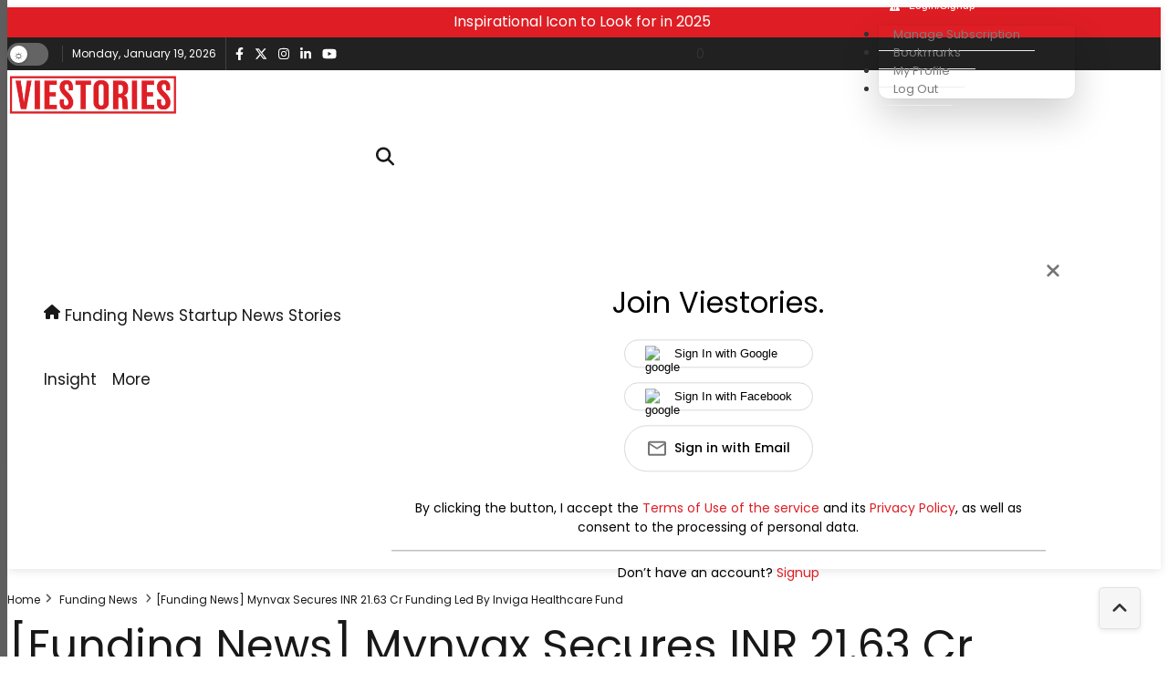

--- FILE ---
content_type: text/html; charset=utf-8
request_url: https://viestories.com/mynvax-secures-rs-21-63-funding-round-led-by-inviga/?amp=1
body_size: 50157
content:
<!DOCTYPE html><html lang="en" prefix="og: https://ogp.me/ns#"><head><link rel="preconnect" href="https://securepubads.g.doubleclick.net/" crossorigin><link rel="preconnect" href="https://www.googletagmanager.com/" crossorigin><!-- <link rel="preconnect" href="https://d2vbj8g7upsspg.cloudfront.net/" crossorigin> --><link rel="preconnect" href="https://fonts.gstatic.com/" crossorigin><link rel="preconnect" href="https://img-cdn.publive.online/"><link rel="preconnect" href="https://analytics.thepublive.com/" crossorigin><link rel="dns-prefetch" href="https://securepubads.g.doubleclick.net/"><link rel="dns-prefetch" href="https://www.googletagmanager.com/"><!-- <link rel="dns-prefetch" href="https://d2vbj8g7upsspg.cloudfront.net/"> --><link rel="dns-prefetch" href="https://fonts.gstatic.com/"><link rel="dns-prefetch" href="https://img-cdn.publive.online/"><link rel="manifest" href="https://viestories.com/manifest.json"><script src="https://accounts.google.com/gsi/client" defer></script><!-- cwv experiment for high lcp issue --><!-- <link rel="preload" fetchpriority="high" as="image" href="https://img-cdn.publive.online/fit-in/360x160/filters:format(webp)/viestories/media/agency_attachments/2024/11/05/2024-11-05t091026522z-vie-logo-final-2024-1.png" type="image/webp"><link rel="preload" fetchpriority="high" as="image" href="https://img-cdn.publive.online/fit-in/360x160/filters:format(webp)/viestories/media/agency_attachments/2024/11/05/2024-11-05t091032540z-vie-logo-final-2024-1.png" type="image/webp"> --><!-- favicon --><link rel="shortcut icon" type="image/webp"  href="https://img-cdn.publive.online/fit-in/48x48/filters:format(webp)/viestories/media/agency_attachments/2024/10/28/2024-10-28t082521962z-vs-initial-final-02-1.png"><link rel="preload" as="image" fetchpriority="high" href="https://img-cdn.publive.online/fit-in/1280x960/filters:format(webp)/viestories/media/post_attachments/wp-content/uploads/2024/05/Funding-News-Mynvax-Secures-INR-21.63-Cr-Funding-Led-by-Inviga-Healthcare-Fund.webp" type="image/webp"><link async as="style" rel="preload"  href="https://viestories.com/static/css/bootstrap.min.css"><link rel="stylesheet" href="https://viestories.com/static/css/bootstrap.min.css"><!-- <meta https-equiv="Content-Security-Policy" content="upgrade-insecure-requests"> --><script>
  try {
    window.on_hide_ads = function() {
      const divs = document.getElementsByClassName("ads-container");
      for (let i = divs.length - 1; i >= 0; i--) {
        const div = divs[i];
        if (div && div.parentNode) {
          const parent = div?.parentNode
          parent.removeChild(div);
          try{
            const siblings = Array.from(parent?.children).filter(child => child !== div);

            // Check if siblings are less than 2
            if (siblings?.length < 2 && parent) {
              // Update height to auto
              parent.style.height = 'auto';
            }
          }catch(err){
            console.log('error',err)
          }
        }
      }
    }
  } catch(err) {
    console.error("[HideAdsForPaidUsers] Error: ", err)
    window.on_hide_ads = function() {
      console.warn("[HideAdsForPaidUsers] Could not disable ads for paid users: ", err)
    }
  }
</script><meta charset="UTF-8"><meta name="robots" content="max-image-preview:large"><meta name="viewport" content="width=device-width, initial-scale=1.0"><meta name="google-site-verification" content="vtfC4BzNG6uvNonTEYGQ8tw6Pt7B6pbipWMrCMl87r0" /><meta name = "title" property="og:title" content = "[Funding News] Mynvax Secures INR 21.63 Cr Funding Led by Inviga Healthcare Fund" /><title> [Funding News] Mynvax Secures INR 21.63 Cr Funding Led by Inviga Healthcare Fund</title><meta property="og:description" content = "Mynvax, a biotech business, has successfully completed an expanded Series A round led by Inviga Healthcare Fund, raising around Rs 21.63 crore ($2.6 million)." /><meta name="description"  content="Mynvax, a biotech business, has successfully completed an expanded Series A round led by Inviga Healthcare Fund, raising around Rs 21.63 crore ($2.6 million)."><!-- Facebook --><meta name="author" content="Viestories"><meta name="type" property="og:type" content="Article"/><meta name="url" property="og:url" content="https://viestories.com/mynvax-secures-rs-21-63-funding-round-led-by-inviga/"/><meta property="og:site_name" content="Viestories" /><meta name="og:locale" content="en_IN"><meta name="twitter:title" content="[Funding News] Mynvax Secures INR 21.63 Cr Funding Led by Inviga Healthcare Fund"><meta property="twitter:site" content="Viestories" /><meta name="url" property="twitter:url" content="https://viestories.com/mynvax-secures-rs-21-63-funding-round-led-by-inviga/"/><meta name="twitter:description" content="Mynvax, a biotech business, has successfully completed an expanded Series A round led by Inviga Healthcare Fund, raising around Rs 21.63 crore ($2.6 million)."><meta name="twitter:image" content="https://img-cdn.publive.online/fit-in/1200x675/viestories/media/post_attachments/wp-content/uploads/2024/05/Funding-News-Mynvax-Secures-INR-21.63-Cr-Funding-Led-by-Inviga-Healthcare-Fund.webp"><meta name="twitter:card" content="summary_large_image"><meta name="image" property="og:image" content="https://img-cdn.publive.online/fit-in/1200x675/viestories/media/post_attachments/wp-content/uploads/2024/05/Funding-News-Mynvax-Secures-INR-21.63-Cr-Funding-Led-by-Inviga-Healthcare-Fund.webp"><meta property="og:image:type" content="image/webp"><meta property="og:image:width" content="1200"><meta property="og:image:height" content="675"><meta property="twitter:image:width" content="1200"><meta property="twitter:image:height" content="675"><meta property="twitter:image:type" content="image/webp"><link rel="alternate" type="application/rss+xml" title="Viestories — RSS" href="https://viestories.com/rss"><link rel="preload" href="https://viestories.com/static/js/fontawesome.js" as="script"><link rel="preload" href="https://viestories.com/static/js/reader/signin.js" as="script"><script type="application/ld+json">
    {
    "@context": "https://schema.org",
    "@type": "NewsArticle",
    "mainEntityOfPage": {
        "@type": "WebPage",
        "@id": "https://viestories.com/mynvax-secures-rs-21-63-funding-round-led-by-inviga/"
        },
    "headline": "[Funding News] Mynvax Secures INR 21.63 Cr Funding Led by Inviga Healthcare Fund",
    "image": [ "https://img-cdn.publive.online/fit-in/1200x675/filters:format(webp)/viestories/media/post_attachments/wp-content/uploads/2024/05/Funding-News-Mynvax-Secures-INR-21.63-Cr-Funding-Led-by-Inviga-Healthcare-Fund.webp" ],
    "datePublished": "2024-05-25T15:16:52+05:30",
    "dateModified": "2024-05-25T15:16:57+05:30",
    "author": [
    
      
      {
        "@type": "Person",
        "name": "Viestories",
        "url": "https://viestories.com/author/adminviestories",
        "description": "" 
      } 
      
    
    ],
    "publisher": {
        "@type": "Organization",
        "name": "Viestories",
        "sameAs": [
            "https://www.facebook.com/viestories/",
            "https://www.linkedin.com/company/viestories",
            "https://x.com/viestories_com",
            "https://www.instagram.com/viestories_com/",
            "https://www.youtube.com/@Viestories",
            ""
        ],
        "logo": {
            "@type": "ImageObject",
            "url": "https://img-cdn.publive.online/fit-in/600x60/filters:format(webp)/filters:fill(white)/viestories/media/agency_attachments/2024/11/05/2024-11-05t091026522z-vie-logo-final-2024-1.png",
            "width":600,
            "height":60
        }
        },
    
        "isAccessibleForFree":true,
    
    
        "keywords":" 
          ",
    
    "associatedMedia":{
        "@type":"ImageObject",
        "url":"https://img-cdn.publive.online/fit-in/1200x675/filters:format(webp)/viestories/media/post_attachments/wp-content/uploads/2024/05/Funding-News-Mynvax-Secures-INR-21.63-Cr-Funding-Led-by-Inviga-Healthcare-Fund.webp",
        "width":1200,
        "height":675
    },
    "description": "Mynvax, a biotech business, has successfully completed an expanded Series A round led by Inviga Healthcare Fund, raising around Rs 21.63 crore ($2.6 million).",
    "inLanguage": "en",
    "articleBody": "&amp;quot; Mynvax, a biotech business, has successfully completed an expanded Series A round led by Inviga Healthcare Fund, raising around Rs 21.63 crore ($2.6 million). According to Mynvax&amp;amp;#x27;s regulatory filing retrieved from RoC, the board approved a special resolution to issue 5,127 Series A1 CCPS at an issue price of Rs 42,182 per share in order to raise Rs 21.63 crore. Read also - DVARA KGFS Secures $10 Mn Debt Funding Legacy Assets LLP contributed Rs 2 crore and Inviga Healthcare Fund invested Rs 15 crore. The remaining funds, albeit insignificantly, came from 27 additional investors. Up to this point, Mynvax has funded between $9 and $10 million, including a $4.2 million Series A round led by Accel and including Lets Venture, 1Cword, Kotak Investments, and other investors. The company has\u00a0produced influenza shots as well as effective, thermotolerant vaccinations that guard against SARS-CoV-2 and its developing variations in recent years. About Mynvax Founded in 2017 by Dr. Gautham Nadig, Mynvax, a clinical-stage vaccine biotechnology company was founded with the singular vision of developing novel, improved, recombinant, thermostable vaccines to protect against respiratory viral infections. Want to go deeper into the world of startups and entrepreneurship? Check out these categories on VIESTORIES:Advertisment   Startup Success Stories: Discover inspiring tales of startups overcoming challenges and achieving success. Funding Startup News: Stay updated with the latest news and trends in startup funding and investment. Startup Insights: Dive into in-depth analyses of various industries and market trends to make informed business decisions.  Stay connected to VIESTORIES for more news updates  &amp;quot;"
    }
</script><script type="application/ld+json">
{
"@context": "https://schema.org",
"@type": "BreadcrumbList",
"itemListElement": [{
"@type": "ListItem",
"position": 1,
"name": "Viestories",
"item": "https://viestories.com"
}


,{
    "@type": "ListItem",
    "position": 2,
    "name": "Funding News",
    "item": "https://viestories.com/funding-alert"
}


,{
    "@type": "ListItem",
    "position": 3,
    "name": "[Funding News] Mynvax Secures INR 21.63 Cr Funding Led by Inviga Healthcare Fund",
    "item": "https://viestories.com/mynvax-secures-rs-21-63-funding-round-led-by-inviga/"
}

]
}
</script><script>
    window.page_counter = 1; // infinte scroll article page ads counter
    window.visited_pages = [];
</script><style>:root{--white:#ffffff;--white-rgb:255,255,255;--black:#000000;--black-rgb:0,0,0;--primary:#fd9250;--primary-rgb:253,146,80;--p-black:#4b4b4b;--time-color:#423e3e;}.publive-dark-mode{--p-lightgrey-bg-color:#242424;--p-accent-color:#de1e24;--p-accent-text-color:#FFFFFF;--p-grey-bg-color:#494949;--p-g-bg2-color:#494949;--p-darkgrey-bg-color:#282828;--p-bg-color:#1A1A1A;--p-bg-comp-color:#282828;--p-dark-bg-color:#131313;--p-txt-color:#CACACA;--p-txt-color-2:#fff;--p-txt-color-3:#CACACA;--p-txt-color-4:#ffffff;--p-link-txt-color:#ffffff;--p-meta-txt-color:#8B8B8B;--p-border-color:#303030;--p-google-news:#fff;--p-txt-darkm-color:#fff;--p-dark-bg-border-shadow:#494949;--p-nav-color:#000;--p-nav-text-color:#fff;color:var(--p-txt-color);background-color:var(--p-bg-color);--p-bg-2-color:#292929;}.publive-light-mode{--p-grey-bg-color:#494949;--p-accent-color:#de1e24;--p-accent-text-color:#FFFFFF;--p-g-bg2-color:#fff;--p-darkgrey-bg-color:#212121;--p-bg-color:#fff;--p-bg-comp-color:#f5f5f5;--p-txt-color-2:#555555;--p-txt-color-3:#a0a0a0;--p-txt-color-4:#505050;--p-dark-bg-color:#fff;--p-txt-color:#333333;--p-link-txt-color:#181818;--p-meta-txt-color:#8B8B8B;--p-border-color:#eeeeee;--p-google-news:#01579B;--p-txt-darkm-color:#1772dc;--p-bg-2-color:#f7f7f7;color:var(--p-txt-color);background-color:var(--p-bg-color);--p-nav-color:#FFFFFF;--p-nav-text-color:#181818;}.publisher_color{color:var(--p-accent-color);}.line_clamp{display:-webkit-box;-webkit-box-orient:vertical;overflow:hidden;}.sticky_nav{position:fixed;z-index:60;top:0px;transform:translate(0,-11rem);width:100%;transition:transform 0.3s ease-out;border-bottom:1px solid var(--p-border-color);}.transiton_nav{transform:translate(0,70px);}body{font-family:var( --pub-font-family-primary,var( --pub-font-family));background-color:var(--p-bg-color);}.primary_font{font-family:var( --pub-font-family-primary,var( --pub-font-family));}.secondary_font{font-family:var( --pub-font-family-secondary);}button{cursor:pointer;outline:none;border:none;}a{color:var( --p-link-txt-color);text-decoration:none;}p{font-size:14px;}.container,.container-lg,.container-md,.container-sm,.container-xl,.container-xxl{max-width:1170px;}.header-class{background-color:var(--p-bg-color);box-shadow:0 2px 10px rgba(var(--black-rgb),0.1);transition:0.5s ease-in-out;left:0;width:100%;}.brand-img{height:44px;margin:5px 0px;}.publive-dark-mode .light-logo{display:none;}.publive-light-mode .dark-logo{display:none;}.brand-name{margin-right:30px;}.brand-name>img{}.navbar_content{display:flex;justify-content:flex-end;align-items:center;}.jeg_search_toggle{width:20px;display:inline-block;cursor:pointer;}.reader_drop .dropdown-menu-hover{display:none;}.reader_drop:hover .dropdown-menu-hover{display:block;}@media all and (min-width:992px){.navbar .nav-item .dropdown-menu-hover{display:none;}.navbar .nav-item:hover .nav-link{}.navbar .nav-item:hover .dropdown-menu-hover{display:block;}.navbar .nav-item .dropdown-menu{margin-top:0;}}.navbar{padding:0px;}.navbar>.container-fluid{justify-content:space-evenly;}.header .arrow-down{padding-right:16px;}.hover_bottom::after{content:"";position:absolute;bottom:0px;left:50%;transform:translateX(-50%);width:100%;height:2px;background-color:var(--black);transition:all 0.3s ease-in-out;opacity:0;}.hover_bottom:hover::after{opacity:1;color:black;}.active_link_navbar::after{opacity:1;}.active_link_nav_nested{color:var(--p-accent-color);}.anchor:hover{color:var(--p-accent-color);}.navbar_name{display:inline-block;width:max-content;padding:10px 3px;}.nav-user-account{line-height:22px;background-clip:text;text-fill-color:transparent;text-shadow:0px 4px 4px rgba(0,0,0,0.25);}.nav-user-account .user-sign-up-btn{color:#fff;border-radius:5px;font-size:inherit;font-size:12px;font-weight:400;padding:0.15rem 0.75rem;display:flex;align-items:center;}.user-sign-up-btn svg{margin-right:10px;fill:#fff;}.sign-up-modal-content{position:relative;display:flex;justify-content:center;align-items:center;flex-direction:column;padding:2rem;gap:1rem;cursor:default;color:black;}.sign-up-modal-content label{font-weight:400;margin:0;font-weight:400;font-size:32px;line-height:150%;text-align:center;color:#000000;}.sign-up-modal-content .signup-up-options-route{margin:0;padding:0;}.sign-up-modal-content .signup-up-option{padding:0.3rem 1rem;border:1px solid #D9D9D9;list-style:none;margin:1rem 0;border-radius:30px;font-weight:500;font-size:14px;line-height:35px;letter-spacing:0.02em;color:#000000;}.sign-up-modal-content .signup-up-option button,.sign-up-modal-content .signup-up-option a{background-color:transparent;width:100%;height:100%;gap:10px;display:flex;justify-content:flex-start;align-items:center;color:var(--p-txt-1-color);}.sign-up-modal-content .signup-up-option img{height:1.1rem;width:2rem;}.close-sign-up-btn{position:absolute;top:10px;right:1rem;background-color:transparent;padding:0;}.close-sign-up-btn svg{fill:#757575;width:1rem;}.signup-up-divider{display:flex;justify-content:center;align-items:center;gap:10px;font-weight:400;font-size:20px;line-height:150%;}.signup-up-divider .divider{border:1px solid #eaecf2;display:flex;flex-grow:0;height:0.01px;width:12rem;}.login-redirect_wrapper{font-size:14px;}.login-redirect_wrapper p{margin:0;}.login-redirect_wrapper #login-redirect{color:#3478EB;cursor:pointer;}.signup-tnc{font-size:12px;margin:0;text-align:center;}.signup-tnc a{color:var(--p-accent-color);cursor:pointer;}.user-account-logo{background-color:#eaeaea;border-radius:50%;width:1.8rem;height:1.8rem;display:flex;justify-content:center;align-items:center;overflow:hidden;position:relative;}.reader-login-dropdown{top:0px !important;}.sidebar-signup-wrapper{margin-top:1rem;text-transform:uppercase;}.mobile-sidebar-signup-btn{font-weight:600;font-size:14px;line-height:36px;background:linear-gradient(0deg,#FFFFFF,#FFFFFF),linear-gradient(180deg,#000000 0%,#000000 100%);-webkit-background-clip:text;-webkit-text-fill-color:transparent;background-clip:text;text-fill-color:transparent;width:100%;text-shadow:0px 4px 4px rgba(0,0,0,0.25);border-radius:30px;height:36px;text-transform:uppercase;text-align:start;padding-left:22px;}.reader-login-dropdown li{min-width:100% !important;}.reader-login-dropdown a{min-width:100%;}.mobile-sidebar-signup-btn svg{fill:#fff;}.user-account-logo svg{fill:#adaaaa;width:1rem;}.user-account-logo img{width:100%;height:100%;}.nav-user-account button{background-color:transparent;padding:0;}.navbar-user-dropdown{padding:0;display:flex;background-color:transparent;color:white;align-items:center;position:relative;}.navbar-user-dropdown ul{margin:0;}.navbar-user-dropdown li{width:11rem;background-color:white;padding:4px 22px 4px 16px;gap:8px;list-style:none;font-weight:600;}.navbar-user-dropdown li a{width:100%;display:block;}.navbar-user-dropdown:active{border:none !important;}.navbar-dropdown-menu{position:absolute;left:-2rem !important;top:2.5rem !important;}.navbar-dropdown-menu li:active{background-color:white;}.nav-link{font-weight:400;text-transform:capitalize;font-size:17px;}.dropdown-item{border-bottom:1px solid var(--p-border-color);min-width:200px;color:#7b7b7b;padding:8px 16px;font-size:13px;}.dropdown-menu[data-bs-popper],.dropdown-menu{border-radius:0px;top:99%;padding:0px;left:10px;border:none;-webkit-box-shadow:0 0 2px rgba(0,0,0,.1),0 20px 40px rgba(0,0,0,.18);box-shadow:0 0 2px rgba(0,0,0,.1),0 20px 40px rgba(0,0,0,.18);}.main_nav_link{line-height:70px;padding-top:0px;padding-bottom:0px;}.more_nav{padding:0px;}.nav_color{background-color:var(--p-nav-color)!important;color:var(--p-nav-text-color);}.icon_color{color:var(--p-nav-text-color);}.icon_color:hover{color:var(--p-nav-text-color);}.sidebar-button svg{stroke:var(--p-nav-text-color);}.search_form svg{fill:var(--p-nav-text-color)}.nav-link svg{fill:var(--p-nav-text-color);}.jeg_search_form{display:block;opacity:0;visibility:hidden;position:absolute;top:42px;right:-4px;text-align:center;width:325px;background:#fff;border:1px solid #eee;padding:0;height:0;z-index:12;-webkit-box-shadow:0 1px 4px rgb(0 0 0 / 9%);box-shadow:0 1px 4px rgb(0 0 0 / 9%);-webkit-transition:height .1s;-o-transition:height .1s;transition:height .1s;}.jeg_search_form-trans{opacity:1;visibility:visible;padding:20px;height:auto;-webkit-transition:padding .2s,height .1s,opacity .15s;-o-transition:padding .2s,height .1s,opacity .15s;transition:padding .2s,height .1s,opacity .15s;}.jeg_search_button{color:var(--p-link-txt-color);background:0 0;border:0;font-size:14px;outline:0;cursor:pointer;position:absolute;height:auto;min-height:unset;line-height:normal;top:0;bottom:0;right:20px;padding:0 10px;transition:none;}.jeg_search_toggle{width:20px;display:inline-block;cursor:pointer;}.span-hr-tag{width:100%;height:1px;background:var(--p-txt-color-3);}.ahaa-p a{color:var(--p-accent-color);}.dhaa-sign a{color:var(--p-accent-color);}.live-blog-icon{height:13px;justify-content:center;align-items:center;gap:3.574px;flex-shrink:0;border-radius:2.502px;background:#DA0E0E;position:absolute;top:10px;right:10px;padding:11px 4px 10px 4px;z-index:1;}.live-blog-icon span{color:#FFF;font-size:14px;font-style:normal;font-weight:700;line-height:normal;}.list-view .published-time,.list-view .timezone-name{display:none;}.dropdown-menu li{position:relative;}.dropdown-menu .dropdown-submenu{display:none;position:absolute;left:100%;border:none;top:0px;list-style:disc;padding-left:2rem;min-height:100%;background-color:#F3F3F5;font-size:12px;box-shadow:none;}.first-submenu li{color:#de1e24;}.sidebtn{display:inline-flex;align-items:center;width:100%;justify-content:space-between;}.dropdown-menu.first-submenu>a{border-bottom:1px solid #f4eded;}.dropdown-menu .dropdown-submenu a{border:none;}.dropdown-menu .dropdown-submenu.left{left:auto;right:100%;}.dropdown-submenu.more_10{grid-template-columns:repeat(3,1fr);max-width:800px;min-height:75vh;grid-auto-rows:max-content;}.dropdown-submenu.more_10 li{height:fit-content;}.dropdown-menu{min-width:215px;font-size:13px;border-bottom-left-radius:10px;border-bottom-right-radius:10px;text-transform:capitalize;}.dropdown-toggle-right::after{display:inline-block;margin-left:.255em;vertical-align:.255em;content:"";border-top:.3em solid transparent;border-right:0;border-bottom:.3em solid transparent;border-left:.3em solid;}@media all and (min-width:992px){.navbar .nav-item .dropdown-menu-hover{display:none;}.navbar .nav-item:hover .dropdown-menu-hover{display:block;}.navbar .nav-item .dropdown-menu{margin-top:0;}}.navbar .nav-item .nav-link{position:relative;}.navbar-nav>li>a{padding-right:0px!important;}.navbar-nav li .nav-link::before{content:'';position:absolute;bottom:20px;width:0;left:8px;height:2px;background-color:#de1e24;;opacity:0;-webkit-transition:all .3s ease-in-out;-o-transition:all .3s ease-in-out;transition:all .3s ease-in-out;}.navbar-nav .first-submenu li .nav-link::before{top:100%;bottom:auto;}.navbar-nav li .nav-link:hover::before{width:50%;opacity:1;}.navbar-nav .first-submenu li .nav-link:hover::before{width:30px;}.dropdown-menu li:hover{border-bottom-left-radius:10px;border-bottom-right-radius:10px;}.dropdown-menu.first-submenu li:hover{background-color:#F3F3F5;}.dropdown-menu.first-submenu .second-submenu li a:hover{background-color:#F3F3F5;color:#de1e24;font-weight:500;}.dropdown-menu.first-submenu a{text-transform:capitalize;}.dropdown-submenu.more_10 li a{padding:5px 0px 5px 10px;}.dropdown-menu>li:hover>.dropdown-submenu{display:block;}.dropdown-menu>li:hover>.dropdown-submenu.more_10{display:grid;}.nav-item{display:inline-flex;align-items:baseline;justify-content:space-between;padding-right:5px;}.nav-item.menu{width:100%;position:static;}.nav_color{background-color:#FFFFFF;color:#181818;}.second-submenu .dropdown_list{border:none;}.dropdown-item:focus,.dropdown-item:hover,dropdown-item:active{background-color:#fff0;color:#181818}.make_transparent{background-color:transparent;}.caret-btn{font-size:15px;}.first-submenu li a{font-size:13px;}.second-submenu li a{font-size:13px;}#static_page_link{display:grid;}.morestory,.morestory:hover{color:var(--p-accent-color);}:root{--ad_display:none;}.publisher_color{color:var(--p-accent-color);fill:var(--p-accent-color);stroke:var(--p-accent-color);}@font-face{font-family:'Poppins';font-style:italic;font-weight:400;font-display:swap;src:url(https://fonts.gstatic.com/s/poppins/v21/pxiGyp8kv8JHgFVrJJLucHtA.woff2) format('woff2');unicode-range:U+0000-00FF,U+0131,U+0152-0153,U+02BB-02BC,U+02C6,U+02DA,U+02DC,U+0304,U+0308,U+0329,U+2000-206F,U+20AC,U+2122,U+2191,U+2193,U+2212,U+2215,U+FEFF,U+FFFD}@font-face{font-family:'Poppins';font-style:italic;font-weight:500;font-display:swap;src:url(https://fonts.gstatic.com/s/poppins/v21/pxiDyp8kv8JHgFVrJJLmg1hVF9eO.woff2) format('woff2');unicode-range:U+0000-00FF,U+0131,U+0152-0153,U+02BB-02BC,U+02C6,U+02DA,U+02DC,U+0304,U+0308,U+0329,U+2000-206F,U+20AC,U+2122,U+2191,U+2193,U+2212,U+2215,U+FEFF,U+FFFD}@font-face{font-family:'Poppins';font-style:italic;font-weight:600;font-display:swap;src:url(https://fonts.gstatic.com/s/poppins/v21/pxiDyp8kv8JHgFVrJJLmr19VF9eO.woff2) format('woff2');unicode-range:U+0000-00FF,U+0131,U+0152-0153,U+02BB-02BC,U+02C6,U+02DA,U+02DC,U+0304,U+0308,U+0329,U+2000-206F,U+20AC,U+2122,U+2191,U+2193,U+2212,U+2215,U+FEFF,U+FFFD}@font-face{font-family:'Poppins';font-style:italic;font-weight:700;font-display:swap;src:url(https://fonts.gstatic.com/s/poppins/v21/pxiDyp8kv8JHgFVrJJLmy15VF9eO.woff2) format('woff2');unicode-range:U+0000-00FF,U+0131,U+0152-0153,U+02BB-02BC,U+02C6,U+02DA,U+02DC,U+0304,U+0308,U+0329,U+2000-206F,U+20AC,U+2122,U+2191,U+2193,U+2212,U+2215,U+FEFF,U+FFFD}@font-face{font-family:'Poppins';font-style:normal;font-weight:400;font-display:swap;src:url(https://fonts.gstatic.com/s/poppins/v21/pxiEyp8kv8JHgFVrJJfecg.woff2) format('woff2');unicode-range:U+0000-00FF,U+0131,U+0152-0153,U+02BB-02BC,U+02C6,U+02DA,U+02DC,U+0304,U+0308,U+0329,U+2000-206F,U+20AC,U+2122,U+2191,U+2193,U+2212,U+2215,U+FEFF,U+FFFD}@font-face{font-family:'Poppins';font-style:normal;font-weight:500;font-display:swap;src:url(https://fonts.gstatic.com/s/poppins/v21/pxiByp8kv8JHgFVrLGT9Z1xlFQ.woff2) format('woff2');unicode-range:U+0000-00FF,U+0131,U+0152-0153,U+02BB-02BC,U+02C6,U+02DA,U+02DC,U+0304,U+0308,U+0329,U+2000-206F,U+20AC,U+2122,U+2191,U+2193,U+2212,U+2215,U+FEFF,U+FFFD}@font-face{font-family:'Poppins';font-style:normal;font-weight:600;font-display:swap;src:url(https://fonts.gstatic.com/s/poppins/v21/pxiByp8kv8JHgFVrLEj6Z1xlFQ.woff2) format('woff2');unicode-range:U+0000-00FF,U+0131,U+0152-0153,U+02BB-02BC,U+02C6,U+02DA,U+02DC,U+0304,U+0308,U+0329,U+2000-206F,U+20AC,U+2122,U+2191,U+2193,U+2212,U+2215,U+FEFF,U+FFFD}@font-face{font-family:'Poppins';font-style:normal;font-weight:700;font-display:swap;src:url(https://fonts.gstatic.com/s/poppins/v21/pxiByp8kv8JHgFVrLCz7Z1xlFQ.woff2) format('woff2');unicode-range:U+0000-00FF,U+0131,U+0152-0153,U+02BB-02BC,U+02C6,U+02DA,U+02DC,U+0304,U+0308,U+0329,U+2000-206F,U+20AC,U+2122,U+2191,U+2193,U+2212,U+2215,U+FEFF,U+FFFD}:root{--pub-font-family:Poppins,Helvetica,Arial,sans-serif;--pub-font-family-secondary:Poppins,Helvetica,Arial,sans-serif}:root{--main-div-margin:19px auto;--article-share-top-hieght:130px;--main-div-padding:106px;--ad_display:flex;}.top-ad-margin{margin-bottom:-20px;margin-top:0px;}:root{--article-share-top-hieght:161px;--main-div-margin:49px auto;--main-div-padding:90px;}.top-ad-margin{margin-bottom:-50px;margin-top:20px;}.sticky-banner{width:100%;max-height:30px;padding-top:3px;height:30px;text-align:center;color:var(--p-accent-text-color);background-color:var(--p-accent-color);word-break:break-all;display:-webkit-box;-webkit-box-orient:vertical;-moz-box-orient:vertical;-ms-box-orient:vertical;box-orient:vertical;-webkit-line-clamp:5;-moz-line-clamp:5;-ms-line-clamp:5;line-clamp:5;overflow:hidden;}.navbar-nav>li>.nav-link::before{content:'';position:absolute;bottom:20px;width:0;left:8px;height:2px;background-color:var(--p-accent-color);;opacity:0;-webkit-transition:all .3s ease-in-out;-o-transition:all .3s ease-in-out;transition:all .3s ease-in-out;}.navbar-nav>li>.nav-link:hover::before{width:50%;opacity:1;}.active_link_navbar::before{opacity:1!important;width:50%!important;}.tnc_anchor a{color:var(--p-txt-darkm-color);}.basic_link_color a:hover{color:var(--p-link-txt-color);}.anchor_brnd_hov:hover{color:var(--p-accent-color)!important;}#post-type-logo{color:white;position:absolute;top:15px;right:15px;height:2rem;width:2rem;background-color:rgba(138,138,138,0.5);border-radius:50%;padding:2px;z-index:3;justify-content:center;align-items:center;}#post-type-logo div{height:1.2rem;width:1.2rem;}#post-type-logo img{width:100%;height:100%;border:none;}#post-type-logo svg{fill:white}#gallery-logo{height:1.2rem !important;}.category-post-type-logo{position:absolute;top:10px;right:10px;height:2rem;width:2rem;background-color:rgba(138,138,138,0.5);border-radius:50%;padding:2px;z-index:3;justify-content:center;align-items:center;color:white;}.category-post-type-logoo div{height:1.2rem;width:1.2rem;}.category-post-type-logo img{width:100%;height:100%;border:none;}.category-post-type-logo svg{fill:white;}.subscribe_body{position:relative;margin-top:50px;padding:12px 80px;margin-right:0px !important;margin-left:0px !important;border-top-width:3px !important;border-right-width:3px !important;border-bottom-width:3px !important;border-left-width:3px !important;border-left-color:#ea246b !important;border-left-style:dashed !important;border-right-color:#ea246b !important;border-right-style:dashed !important;border-top-color:#ea246b !important;border-top-style:dashed !important;border-bottom-color:#ea246b !important;border-bottom-style:dashed !important;border-radius:3px !important;max-width:100%;margin-bottom:40px;text-align:center;}.subscribe_body h2{font-size:32px;text-align:center;font-weight:700;font-style:normal;margin-top:55px;margin-bottom:40px;color:var(--p-link-txt-color);}.subscribe_body .image_figure{position:absolute;top:-17px;left:21px;width:180px;background:var(--p-bg-color);padding-left:25px;}.subscribe_body .emoji{display:inline !important;border:none !important;box-shadow:none !important;height:1em !important;width:1em !important;margin:0 0.07em !important;vertical-align:-0.1em !important;background:none !important;padding:0 !important;}.btn-sub-block{font-size:14px;font-weight:normal;text-transform:uppercase;background:var(--p-accent-color);color:#fff;padding:10px;border-radius:5px;}.subscribe_body .subscribe_btn{margin-top:20px;margin-bottom:40px;}.sub_text_column p{font-size:11.5px;margin-left:10px;}.uitls_container{display:flex;align-items:center;justify-content:space-between;height:36px;}.utility_nav{height:36px;background-color:var(--p-darkgrey-bg-color);width:100%;z-index:61;}.left_side{display:flex;align-items:center;}.switch input{opacity:0;width:0;height:0;}.switch{position:relative;display:inline-block;width:45px;height:25px;}.nav_switch{display:none;}.slider{position:absolute;cursor:pointer;top:0;left:0;right:0;bottom:0;background-color:#646464;-webkit-transition:.4s;transition:.4s;}.slider:before{color:#666;background-color:#fff;font-size:14px!important;position:absolute;content:"\263C";height:19px;line-height:20px;width:19px;text-align:center;left:3px;bottom:3px;box-shadow:0 1px 3px rgba(0,0,0,.3);transition:.25s;}input:checked + .slider{background-color:#646464;}input:focus + .slider{box-shadow:0 0 1px #2196F3;}input:checked + .slider:before{content:"\263E";-webkit-transform:translateX(20px);-ms-transform:translateX(20px);transform:translateX(20px);}.slider.round{border-radius:25px;}.slider.round:before{border-radius:50%;}.pub-date{color:white;border-left:1px solid hsla(0,0%,100%,.15);padding:0px 10px;margin-left:10px;font-size:12px;min-width:125px;}.publisher_socials{border-left:1px solid hsla(0,0%,100%,.15);padding-left:10px;height:36px;}.publisher_socials svg{fill:white;margin-right:12px;vertical-align:bottom;height:14px;}.author_container{display:flex;justify-content:center;}.card-author{display:flex;margin-bottom:25px;border-radius:0.25rem;background-clip:border-box;position:relative;padding:30px 20px;background:var(--p-bg-comp-color);border:1px solid var(--p-border-color);border-radius:3px;}.author-img{}.by{text-transform:uppercase;margin-right:2px;font-weight:400;font-size:13px;}.author-card-img{width:110px;height:110px;margin:15px 0px 15px 20px;object-fit:cover;border-radius:100%;object-position:50% 50%;}.card-body-author{width:100%;padding:15px 20px;}.author-card-title{width:100%;height:auto;font-weight:700;font-size:24px;line-height:1.4;margin:0 0 5px;text-transform:capitalize;}.author-card-data{width:100%;margin-top:7px;}.author-card-text{width:100%;font-weight:400;font-size:16px;line-height:26px;word-wrap:break-word;color:#999999;}.author-sharelink{display:flex;align-items:center;width:130px;height:60px;}.sidenav{height:100%;width:80%;position:fixed;z-index:70;top:0;left:0;background-color:#000;overflow-x:hidden;transition:0.5s;transform:translateX(-100%);}.sidenav a{padding:8px 8px 8px 23px;text-decoration:none;font-size:16px;color:#fff;display:block;transition:0.3s;}.sidenav .side_btn{padding:8px 8px 8px 23px;text-decoration:none;font-size:16px;color:#fff;display:inline-block;transition:0.3s;background-color:transparent;width:fit-content;text-align:start;}.sidenav a:hover{color:#f1f1f1;}.sidenav .closebtn{position:absolute;top:0;right:25px;font-size:36px;margin-left:50px;}@media screen and (max-height:450px){.sidenav{padding-top:15px;}.sidenav a{font-size:18px;}.sidenav button{font-size:18px;}}.closebtn{position:fixed;background:#424242;opacity:.85;width:101%;top:0px;font-size:30px;padding:20px;transition:0.6s;text-align:end;transform:translateX(-100%);z-index:69;color:#fff;height:100%;}.closebtn .cross_svg{fill:#fff;margin-bottom:1000px;transform:rotate(0deg);transition:0.7s;}#mySidenav input:not([type=submit]),.jeg_searchPage_input{background:rgba(255,255,255,.1) !important;border-radius:20px !important;color:#fff!important;}#mySidenav #search_page_input{background:transparent;border-bottom:1px solid;margin-bottom:10px;}#mySidenav .searchPage_button{background:transparent;}.jeg_search_form{display:block;opacity:0;visibility:hidden;position:absolute;right:-4px;text-align:center;width:325px;background:var(--p-bg-color);border:1px solid var(--p-border-color);padding:0;height:0;z-index:60;-webkit-box-shadow:0 1px 4px rgb(0 0 0 / 9%);box-shadow:0 1px 4px rgb(0 0 0 / 9%);-webkit-transition:height .1s;-o-transition:height .1s;transition:height .1s;}.jeg_search_form-trans{opacity:1;visibility:visible;padding:20px;height:auto;-webkit-transition:padding .2s,height .1s,opacity .15s;-o-transition:padding .2s,height .1s,opacity .15s;transition:padding .2s,height .1s,opacity .15s;}.sidenav{display:flex;flex-direction:column;}.sidenav .item_top{flex:1;}.sidenav .item_bottom{-webkit-box-pack:end;-ms-flex-pack:end;justify-content:flex-end;}.dropdown_menu{display:none;font-weight:400;margin:0px -15px;padding:0px 15px;}.menu_bar{padding:0px;border-bottom:1px solid;padding-bottom:10px;}.menu_li{text-transform:capitalize;font-size:16px;font-weight:500;}.close_button{height:36px;}.page_title{text-transform:capitalize;}.menu_bar-dropdown-icon{float:right;margin-right:20px;}.menu_bar-dropdown-icon svg{fill:#fff;}.dropdown_list{border-bottom:1px solid rgba(255,255,255,.15);;margin-top:0px;margin-left:-15px;padding-left:15px !important;}.dropdown_list a{color:#fff;font-size:15px;}#cross_button{position:absolute;right:15px;top:10px;}.padding-a-social .profile_link{margin-right:2px;}.drop_close{transform:translateY(-100%);transition:all 1s ease-in-out;pointer-events:none;opacity:0;}.drop_open{transform:translateY(0%);transition:all 1s ease-in-out;pointer-events:auto;opacity:1;}.sidenav .social-link{display:flex;align-items:center;margin-bottom:6px;}#search_page_input input:not([type=submit]),.jeg_search_input{display:inline-block;background:var(--p-dark-bg-color);color:var(--p-link-txt-color);border:1px solid var(--p-border-color);border-radius:0;padding:7px 14px;height:40px;outline:0;font-size:14px;font-weight:300;margin:0;width:100%;max-width:100%;-webkit-transition:all .2s ease;transition:.25s ease;border:none;}.jeg_searchPage_input{box-shadow:none;}.searchPage_button{font-size:14px;position:absolute;height:auto;top:0;bottom:0;right:0;background:black;color:#fff;padding:0px 20px;text-align:center;border-radius:0px;}.searchPage_button:hover{background:black;color:white;}.jeg_search_input{width:100%;-webkit-box-shadow:inset 0 0 15px 0 rgb(0 0 0 / 8%);box-shadow:inset 0 0 15px 0 rgb(0 0 0 / 8%);}#search_page_input{padding:20px;background:var(--p-bg-2-color);}.mob-select-lang-btn{top:24px;left:188px;display:flex;align-items:center;color:white;background-color:transparent;border:none;outline:none;position:initial;margin-left:auto;margin-right:auto;font-family:var( --pub-font-family);}.mob-select-lang-btn i{margin-right:5px;}.jeg_search_toggle{height:70px;}.sidebar-button{display:none;margin-left:10px;}#breadcrumbs{color:var(--p-txt-color-2);font-size:12px;margin-bottom:15px;display:inline-block;}#breadcrumbs svg{margin:0px 5px;fill:var(--p-txt-color-2);}.subscribe-div-body{display:flex;align-items:center;border:10px solid var(--p-bg-color);box-shadow:0px 0px 8px rgba(0,0,0,0.08);border-radius:10px;margin-top:10px;justify-content:center;padding:20px;gap:2rem;}.max-width{width:888px;}.subscribe-text{display:flex;flex-direction:column;align-items:center;}.subscribe-text-head{font-style:normal;font-weight:600;font-size:32px;line-height:50px;color:var(--p-link-txt-color);}.subscribe-text input{border:1px solid #B3B3B3;border-radius:10px;font-style:normal;font-weight:400;font-size:16px;line-height:24px;color:#908F8F;padding:7px 15px;}.subscribe-text button{background:var(--p-accent-color);border-radius:8px;}.subscribe-text button span{font-style:normal;font-weight:600;font-size:20px;line-height:30px;color:#FFFFFF;}.sub_content{max-width:500px;width:100%;}.sub_img{width:100%;height:400px;object-fit:cover;}.pagination{background-color:;color:var(--p-link-txt-color);display:inline-block;font-weight:500;border:1px #eee solid;margin:5px;text-align:center;padding:4px 8px;width:32px;height:32px;}.section_title:before{content:"";position:absolute;bottom:-5px;width:2rem;background-color:var(--p-accent-color);height:2px;z-index:1}.section_title:after{content:"";position:absolute;bottom:-5px;width:100%;left:0px;background-color:var(--p-border-color);height:2px;z-index:0;}.category_title{position:relative;color:var( --p-link-txt-color);margin-bottom:30px;font-size:19px;line-height:1.6;position:relative;}.category_title:after{content:"";position:absolute;bottom:-5px;width:97%;left:10px;height:2px;z-index:0;background-color:var(--p-accent-color);}.fa-clock{margin-right:5px;}.static .section_title{font-size:26px;}.static .static-content p{font-size:16px;}.static img{width:100%}.static iframe{aspect-ratio:16 / 9;height:100%;width:100%;}.sidebar_account .user-account-logo{width:45px;height:45px;margin-left:23px;}.sidebar_account .account_details{padding-left:20px;color:#fff;}.sidebar_account .account_details .user_name{font-size:16px;margin-bottom:5px;}.sidebar_account .account_details .sidebar_logout a{font-size:12px;padding:0px;padding-right:10px;}.fusion_footer{color:#a9afb3;background-color:#000;margin-top:5rem;}.footer_column{padding:60px 40px;border-right:1px solid hsla(0,0%,100%,.15);}.border-bt{border-bottom:1px solid hsla(0,0%,100%,.15);}.footer_heading{font-size:23px;font-weight:normal;}.quick_items{font-size:16px;font-weight:400;}.footer_column a{color:#a9afb3;text-transform:capitalize;}#about_us p{padding:0px 2rem;font-size:16px;}.copy_right_text{font-size:12px;}#social_links a i{font-size:20px;}.scroll_top{position:fixed;bottom:30px;right:30px;color:#a0a0a0;font-size:30px;display:block;width:46px;border-radius:5px;height:46px;line-height:44px;background:hsla(0,0%,70.6%,.15);border:1px solid rgba(0,0,0,.11);-webkit-box-shadow:inset 0 0 0 1px hsla(0,0%,100%,.1),0 2px 6px rgba(0,0,0,.1);box-shadow:inset 0 0 0 1px hsla(0,0%,100%,.1),0 2px 6px rgba(0,0,0,.1);text-align:center;opacity:.8;-webkit-transition:opacity .2s ease;transition:opacity .2s ease;z-index:9999;padding:0px;}.nav_username{font-size:12px;margin:0px 5px;}.web-story-list{display:grid;grid-template-columns:repeat(5,1fr);gap:1rem;}.web-story-item{position:relative;display:flex;justify-content:flex-end;padding:1rem;overflow:hidden;flex-direction:column;color:white;min-height:auto;aspect-ratio:9/16;max-width:285px;width:100%;border-radius:10px;}.web-story-item img{position:absolute;top:0;left:0;height:100%;width:100%;object-fit:cover;}.web-story-item p{font-weight:600;font-size:12px;margin:0;display:-webkit-box;-webkit-line-clamp:2;-webkit-box-orient:vertical;z-index:2;overflow:hidden;word-wrap:break-word;margin-bottom:0.5rem;min-height:2rem;}.web-story-item .web-story-item--category{background-color:var(--p-accent-color);color:#FFFFFF;z-index:7;align-self:flex-start;font-size:12px;line-height:14px;margin-bottom:0.6rem;padding:0.3rem;text-transform:uppercase;border-radius:5px;text-overflow:ellipsis;max-width:110px;overflow:hidden;white-space:nowrap;}.web-story-shadow{z-index:1;width:100%;box-shadow:37px 57px 500px 100px black;}.web-story-item span{position:absolute;top:10px;right:10px;height:2rem;width:2rem;background-color:rgba(138,138,138,0.5);border-radius:50%;padding:2px;z-index:3;display:flex;justify-content:center;align-items:center;}.web-story-item .web-story-item--link{position:absolute;top:0;left:0;width:100%;height:100%;z-index:5;}.web-story-next-page{margin:1rem 0;}.publive-dynamic-container{text-align:center;display:var(--ad_display);flex-direction:column;color:#777;background-color:#F5F5F5;row-gap:10px;font-size:14px;line-height:16px;margin-right:auto;margin-left:auto;margin-top:30px;margin-bottom:30px;}.publive-dynamic-container-article{text-align:center;display:var(--ad_display);flex-direction:column;margin-bottom:10px;color:#777;background-color:#F5F5F5;row-gap:10px;font-size:14px;line-height:16px;margin-bottom:10px;padding-top:10px;padding-bottom:15px;margin-top:10px;margin-bottom:15px;margin-left:auto;margin-right:auto;}.top-ad-height{height:90px}.in-between-ads-height{height:600px}.right_bottom_ads{height:600px}.right_top_ads{height:250px;}.publive-dynamic-container .publive-slot-span{margin-bottom:10px;display:none;}.latestnews_ad_sticky{position:sticky;top:90px;}.sticky_add{height:60px;padding-top:5px;padding-bottom:5px;width:100%;position:fixed;bottom:0px;z-index:10000;}.custom-google-button{display:none;}.sidenav .svg_fill{fill:#fff;}.social-icon-link svg{height:14px;width:14px;}.social-link{flex-wrap:wrap;}.social-footer-link svg{fill:#6c757d;width:18px;height:18px;}.social-footer-link svg:hover{fill:#565e64;width:18px;height:18px;}.thread-link svg g{fill:#fff}.sidebar-social .social-icon-link svg{width:16px;height:16px;fill:#fff;}#side_btn_login svg{margin:0 6px 4px 0;}.fusion_footer .text-white{color:#fff !important;}.clock_svg{fill:#9a9a9a;}.article .article-data{font-size:16px}.article .article-data h1{font-size:2em}.article .article-data h2{font-size:1.5em}.article .article-data h3{font-size:1.17em}.article .article-data h4{font-size:1em}.article .article-data h5{font-size:.83em}.article .article-data h6{font-size:.75em}.article .article-data .ratings{width:100%;display:flex;justify-content:space-evenly;column-gap:20px;background-color:#F3F3F3;padding:10px;margin-bottom:20px}.article .article-data .ratings ul{list-style:none;display:flex;flex-direction:column}.article .article-data .ratings .pros-cons,.article .article-data .ratings .quality-ratings,.article .article-data .ratings .cost-ratings{width:100%}.article .article-data .ratings .cost-ratings,.article .article-data .ratings .quality-ratings{border-right:dashed}.article .article-data .ratings .cost-ratings h3{border-bottom:dashed;padding-bottom:10px;color:var(--publisher_color)}.article .article-data .ratings .quality-ratings p{width:120px}@media only screen and (max-width:750px){.article .article-data .ratings{flex-direction:column}.article .article-data .ratings .cost-ratings,.article .article-data .ratings .quality-ratings{border-right:none}}figure.tinymce-table-div{margin:0}figure.tinymce-table-div table{display:table;border-collapse:collapse;box-sizing:border-box;text-indent:initial;border-spacing:2px;border-color:gray;line-height:22.4px;overflow-x:auto}figure.tinymce-table-div table.center{margin:0 auto}figure.tinymce-table-div table.left{display:table;float:left}figure.tinymce-table-div table.right{display:table;float:right}.article-data table tbody{display:table-row-group;vertical-align:middle;border-color:inherit}.article-data table tbody td{border:1px solid #ccc;padding:.4rem}@media screen and (max-width:750px){.article-data table{max-width:100%}}.featured-video-embed{margin:0}.article .article-data video{max-width:100%}#postContent .gallery_container{position:relative}#postContent .gallery_container img{width:100%}#postContent .gallery_container .gallery_content{margin-top:10px}#postContent .gallery_container .gallery_num{position:absolute;background-color:#de1e24;color:#FFFFFF;min-width:4rem;width:fit-content;text-align:center;top:0;left:0;font-size:24px;height:2.5rem;padding:2px 10px}#postContent .gallery_container .gallery_num .num{font-size:15px}#postContent .gallery_content h2{width:100%;font-size:20px;line-height:23px;font-weight:bolder}#postContent .gallery_content p{font-size:15px;line-height:1.6rem;word-break:normal;-ms-word-wrap:break-word;word-wrap:break-word;width:100%}#gallery__carousel__wrapper{padding-top:1.1rem;margin-right:10px}.gallery_container .image_description{display:inline-flex;font-size:14px;align-items:baseline;flex-wrap:wrap;line-height:15px}.gallery_container .image_description i{margin-right:10px}.gallery_container .image_description label{font-weight:400;font-size:14px;line-height:15px;margin:0;color:rgb(110,110,110)}#postContent .blog-updates br{display:none}#postContent .blog-updates{padding:0;margin-top:8px}#postContent .blog-updates::before{content:"Live Updates";display:block;font-weight:bold;padding:5px;border-radius:5px;background-color:#f6f6f6;margin-bottom:22px;font-size:24px;line-height:normal;padding-left:6px;height:49px;text-align:start;padding-top:9px;-webkit-user-select:none;-webkit-touch-callout:none;-moz-user-select:none;-ms-user-select:none;user-select:none}#postContent .blog-updates li.update{list-style:none;border-radius:4px;border:1px solid #C1C8CC;padding:18px 14px}#postContent .blog-updates li.update .update-date{color:#757575;font-size:14px;font-style:italic;font-weight:400;line-height:normal;margin-bottom:8px}#postContent .blog-updates li.update:not(:last-child){margin-bottom:16px}#postContent .blog-updates li.update .update-heading{font-size:24px;font-weight:600;line-height:normal;margin:0 0 12px 0}#postContent .blog-updates li.update .update-content{font-size:20px;font-weight:400;line-height:normal;padding:10px 14px 9px 14px}#postContent .blog-updates li.update .update-content p{margin:0}.blog-update-load-more-button{border:none;display:inline-block;background-color:rgba(51,51,51,.75);color:#fff;margin:4px 0;padding:0 32px;box-sizing:border-box;height:48px;border-radius:24px;margin-left:auto;margin-right:auto}.live-status-logo{border-radius:7px;margin-right:8px;max-width:65px;display:flex}.live-status-logo span{color:#a0a0a0}.live-status-logo img{width:48.789px;height:18px;margin-right:2px;margin-top:2px}.live-status-logo-content{color:#DA0E0E;font-family:var(--pub-font-family);font-size:11px;font-style:normal;font-weight:700;line-height:normal}.live-status-logo-content span{margin-left:10px}.live-status-top-pin-comment{display:flex;flex-direction:row;padding:7px;align-items:flex-start;background:#E75B5B;margin-right:10px;color:#fff}.live-status-top-pin-comment-live-blog{display:flex;flex-direction:column;padding:5px;min-width:115px;align-items:flex-start;background:#E75B5B}.live-status-top-pin-comment .live-status-content{-webkit-line-clamp:3;width:100%;margin-left:5px}.live-status-top-pin-comment .live-status-content .update-heading{-webkit-line-clamp:1}.live-status-top-pin-comment .live-status-content .update-content{margin-top:5px;-webkit-line-clamp:2}.live-status-top-pin-comment .live-status-content .update-content p{margin-bottom:0}.live-blog-li-div{padding-top:0}.live-blog-date-title-div{padding:18px 14px;display:flex;justify-content:space-between;align-items:center}.update-date-div{display:flex;flex-direction:column}.live_blog_icon_update_div{width:100%;margin-left:auto;display:flex;margin-bottom:10px;min-height:38px;margin-left:auto;margin-right:auto;flex-shrink:0;align-items:center;border-radius:8px;background:#0056D6;padding:10px;box-shadow:0 4px 24px 0 rgba(0,0,0,.15)}.live_blog_icon_update_div span{padding-left:15px;margin-top:5px;color:#FFF;font-size:16px;font-style:normal;font-weight:500;line-height:21px;display:-webkit-box;-webkit-line-clamp:1;-webkit-box-orient:vertical;overflow:hidden;max-width:400px}#postContent .blog-updates .li.update .update-pinned .update-date,.update-pinned{background:#E75B5B;color:#FFF}.live_blog_icon_update_div{width:100%;margin-left:auto;display:none;margin-bottom:10px;min-height:38px;margin-left:auto;margin-right:auto;flex-shrink:0;align-items:center;border-radius:8px;background:#0056D6;padding:10px;box-shadow:0 4px 24px 0 rgba(0,0,0,.15)}.featured-video-embed.pl-wall-no-access{cursor:not-allowed;pointer-events:none;}.featured-video-embed .image_description{text-align:center;}.featured-video-embed .image_description p{font-style:italic;}.pl-hide-full-content{max-height:350px;overflow:hidden;border-bottom:1px solid #EFEFEF;position:relative;-webkit-mask-image:linear-gradient(to bottom,black,transparent);mask-image:linear-gradient(black,70%,transparent);}.pl-access-hide{display:none;}.pl-access-show{display:block;}.article{display:flex;padding-top:20px;justify-content:center;}.unselectable{-webkit-user-select:none;-webkit-touch-callout:none;-moz-user-select:none;-ms-user-select:none;user-select:none;}.post-title-breadcrumb{max-width:60%;overflow:hidden;text-overflow:ellipsis;text-transform:capitalize;white-space:nowrap;display:inline-block;position:relative;top:5.5px;}.content{display:flex;width:100%;}.article .left_side{width:76%;flex-direction:column;}.articlebox{width:100%;max-width:1140px;margin-top:20px;}.article-cover{width:900px;height:675px;}.article-cover img{width:900px;height:675px;}.article-title{padding-top:10px;}.article-title h1{font-weight:normal;font-size:48px;line-height:1.15;margin:2px 2px;word-wrap:break-word;color:var(--p-link-txt-color);margin-bottom:0.4em;}.article-detail{display:flex;align-items:center;justify-content:space-between;top:var(--article-share-top-hieght);z-index:2;padding:10px 0px;font-size:13px;}.sharelink{display:flex;align-items:center;margin-left:auto;}.links{z-index:2;}.article-data{width:100%;max-width:800px;margin:10px 0px;word-wrap:break-word;color:var(--p-link-txt-color);line-height:1.7;}.article-data *{line-height:1.7;}.article-data img{height:100%;}#postContent *{max-width:100%;}.author{padding-right:10px;width:100%;color:var(--p-link-txt-color);}.art-author{font-weight:600;margin-right:5px;width:100%;}.author-data{display:flex;align-items:center;}.author-img img{width:35px;height:35px;border-radius:100%;margin-right:5px;background-color:#fff;}.author-data{color:#a0a0a0;}.article-data p,.article-data li{color:var(--p-txt-color);font-size:19px;line-height:1.7;font-weight:400;word-break:normal;-ms-word-wrap:break-word;word-wrap:break-word;width:100%;}.article-data li{margin-bottom:0.5rem;}.article-summary p{word-wrap:break-word;width:100%;font-weight:400;font-size:20px;line-height:1.4;margin-top:0;margin-bottom:0;padding:0px 4px;color:var(--p-txt-color-3);}.image_description p{width:100%;font-weight:400;font-size:14px;line-height:28px;margin-top:0px;margin-bottom:0px;color:rgb(110,110,110);}.ads-main{width:728px;height:180px;margin:75px auto;}.ads-main img{width:728px;height:180px;}.tags{font-weight:500;line-height:36px;display:inline-block;width:100%;}.tags .tag_block{font-weight:400;text-decoration:none!important;background-color:var(--p-accent-color);padding:4px 8px;font-size:12px;border-radius:5px;color:var(--p-accent-text-color);display:inline-block;letter-spacing:1px;line-height:normal;padding:4px 10px;margin:0 3px 5px 0;text-rendering:optimizeLegibility;-webkit-font-smoothing:auto;-moz-osx-font-smoothing:auto;-webkit-transition:all .2s linear;-o-transition:all .2s linear;transition:all .2s linear;}.tags .tag_block:hover{background-color:transparent;border:1px solid var(--p-accent-color);color:var(--p-link-txt-color)}.post-collection{display:grid;margin-top:15px;margin-bottom:25px;height:100%;}.justify-content-end{justify-content:flex-end;}.social-link{display:flex;align-items:center;margin-bottom:0px;}.art-image{width:100%;height:auto;min-height:348px;border-radius:10px;}.article-image{position:relative;}h1.post-title{font-weight:bold;font-size:1.5em;margin-block-start:0.83em;margin-block-end:0.83em;word-wrap:break-word;}.wrapper{overflow:visible;margin-bottom:-30px;}.h2,h2{font-size:calc(1.325rem + 0.9vw);}@media (min-width:1200px){.h2,h2{font-size:2rem;}}.h3,h3{font-size:calc(1.3rem + 0.6vw);}@media (min-width:1200px){.h3,h3{font-size:1.75rem;}}.h6,h6{font-size:1rem;}.post-meta a{font-weight:400;color:#A9A5A5;font-size:13px;}.shareables{color:var(--p-accent-color);display:flex;flex-direction:column;margin-right:30px;height:fit-content;position:sticky;top:103px;margin-top:17px;z-index:10;justify-content:space-around;}.shareables a{color:var(--p-accent-color);padding:7px 16px;font-size:20px;}.shareables a i{margin-left:2px;}.shareables .svg_fill path{fill:var(--p-accent-color);}.shareables .svg_fill path:hover{fill:var(--p-accent-color)cc;}.shareables a:hover{color:var(--p-accent-color)cc;}.cat_article a{margin:0px 2px;}.divider{height:1px;width:97%;background:black;margin-top:20px;}#related_articles{margin-top:10px;margin-bottom:0px;margin-right:10px;margin-left:10px;}.article .right_col{padding-top:30px;border:none;padding-left:0px;position:sticky;}.right-col{padding-top:0 !important;}.article .right_col #latest_stories{margin-top:0px;}.float_article{display:flex;box-shadow:0 0 1px rgb(0 0 0 / 20%),0 2px 20px rgb(0 0 0 / 15%);background:var(--p-g-bg2-color);width:300px;height:90px;right:4px;opacity:0;position:fixed;visibility:hidden;bottom:7.5rem;align-items:center;padding:15px;z-index:2;transform:translateY(0rem);transition:all 0.3s ease-in-out;}.float_opacity{opacity:1;visibility:visible;transform:translateY(2rem);}.float_img img{width:60px;height:60px;object-fit:cover;border-radius:10px;}.float_img{width:60px;height:60px;margin-right:15px;}.float_article h2{font-size:14px;font-weight:400;color:var(--p-txt-color);-webkit-line-clamp:2;}.next_post{position:absolute;background:var(--p-accent-color);color:white;bottom:0px;right:0px;padding:0px 10px;font-size:14px;text-align:center;}.float_close{position:absolute;top:0px;right:5px;z-index:4;cursor:pointer;}#postContent iframe{max-width:100%;}.newsletter-body{margin-left:auto;}.ad_con{display:flex;justify-content:center;}.article-ad-height{max-width:728px;width:100%;height:180px;}.article-mid-ads-style{width:100%;max-width:728px;height:180px;}.article-ad-right-top{max-width:300px;width:100%;height:600px;}.article-ad-right-bottom{max-width:300px;width:100%;height:600px;}.over-hidden{overflow:hidden;}.read_in_short_wrapper{display:flex;justify-content:center;align-items:center;flex-direction:column;}.read_in_short_wrapper a{display:flex;justify-content:center;align-items:center;flex-direction:column;padding:12px 8px !important;padding-bottom:8px !important;gap:8px;font-size:14px !important;margin-top:8px;font-weight:600;width:100%;}.read_in_short_wrapper svg{width:18px;fill:#FFDE00;}.read_in_short-btn p{margin-bottom:0;font-size:16px;}.google_news{border:1px solid rgba(64,134,244,1);width:120px;height:34px;border-radius:25px;font-size:13.7369px;color:var(--p-google-news);text-align:center;padding-top:6px;display:inline-block;}.google_news:hover{color:var(--p-google-news);}#article-container #breadcrumbs{margin-bottom:0px;width:100%;}.category-article{max-width:884px;margin:15px 15px;box-shadow:0 5px 30px #00000012;border-radius:5px;}.category-article article{display:flex;}.category-article .life_excerpt{display:-webkit-box;-webkit-line-clamp:3;-webkit-box-orient:vertical;max-height:4.3rem;overflow:hidden;font-size:16px;margin-top:10px;line-height:1.5;}.category-article .thumbnail .thumb-img{width:260px;aspect-ratio:1.4/1;object-fit:cover;border-radius:10px;object-position:50% 50%;}.category-article .thumbnail{width:260px;aspect-ratio:1.4/1;object-fit:cover;position:relative;}.category-article .content{width:100%;display:flex;flex-direction:column;}.article_box{padding:15px 15px 15px 2rem;}.life_title h3{font-size:18px;color:var(--p-link-txt-color);line-height:1.15;font-weight:400;-webkit-line-clamp:2;}.author-details{font-size:11px;text-transform:uppercase;color:var(--p-meta-txt-color);}.author-details a{font-size:11px;text-transform:capitalize;color:var(--p-meta-txt-color);}.section-name{max-width:884px;font-size:26px;color:var(--p-link-txt-color);position:relative;border-bottom:2px solid #eee;padding:0px;width:100%;}.section-name:before{content:'';position:absolute;width:40px;left:0px;height:2px;background-color:var(--p-accent-color);opacity:1;bottom:-2px;z-index:1;}.section-name:after{content:'';position:absolute;width:100%;left:0px;height:2px;background-color:var(--p-border-color);opacity:1;bottom:-2px;z-index:0;}.article_after{display:flex;justify-content:center;}.recommended_section{width:884px;}.sub_img_box{padding-left:5rem;}.sub_content{padding-right:145px;padding-left:100px;}.author-label{font-size:20px;font-weight:500;margin-bottom:10px;}.author-image{display:flex;align-items:center;margin-right:1rem;}.author-image img{width:60px!important;border-radius:50%;box-shadow:0 0.5rem 1rem rgba(0,0,0,0.15) !important;height:60px !important;border:2px solid #fff;background-color:#fff;margin-left:-20px;}.author-image img:first-child{margin-left:0;}.author-name{font-size:20px;font-weight:500;line-height:1.2;display:block;}.author-name a{color:var(--p-accent-color);font-weight:700;text-decoration:none!important;}.article_author_card{border-radius:10px;padding:1rem;margin:1rem 0px;background-color:var(--p-dark-bg-color);}.date,.updated_date,.read_time{font-weight:400;color:#a0a0a0;font-size:13px;}.post-meta svg{fill:#a0a0a0;margin:0 2px;width:14px;height:13px;margin-bottom:2px;}.fusion-stat-svg{fill:#a0a0a0;width:4px !important;height:4px !important;margin:0 2px;margin-bottom:1px;}.meta-mobile{padding:0 4px;}.article-bookmark{margin-left:8px;}.article-bookmark svg{fill:var(--p-accent-color);height:2rem;width:2rem;border-radius:50%;}.article-bookmark svg circle{fill:var(--p-accent-color);}.article-bookmark button{background-color:transparent;}.article-features button{background:transparent;padding:0;}.article-features{position:absolute;bottom:12px;right:15px;}.article-features svg{fill:var(--p-accent-color);height:2rem;width:2rem;border-radius:50%;}.article-features button{background:transparent;padding:0;}.tinymce-table-div{overflow:auto;}#postContent .left{text-align:left;}#postContent .center{text-align:center;}#postContent .right{text-align:right;}.html_content_gallery br{display:none;}.html_content_gallery li{list-style:none;}#pub-paywall-container.login-wall{background-image:none;}.read-aloud-audio-player{padding:2px;margin-top:25px;box-shadow:0.2807px -0.2807px 4.89474px 0px rgba(0,0,0,0.2);border-radius:5px;background:#FFF;}.audio-player-container{display:flex;width:100%;padding-top:20px;padding-bottom:5px;flex-direction:column;}.play-icon{background:transparent;margin-top:5px;margin:0px;padding:8px;width:42px;height:42px;}.audio-time.audio-duration{display:flex;column-gap:20px;font-size:12px;line-height:16px;font-weight:500;font-family:Roboto,sans-serif;margin-left:75px;align-items:center;min-width:176px;color:#333333;margin-top:6px;margin-bottom:10px;}.audio-player-tts input[type="range"]{-webkit-appearance:none;height:4px;background:#e2e2e2;border-radius:5px;background-image:linear-gradient(var(--p-accent-color),var(--p-accent-color));background-size:0% 0%;background-repeat:no-repeat;margin:auto 0px auto auto;width:85%;}.audio-player-tts input[type="range"]::-webkit-slider-thumb{width:14px;height:14px;border-radius:50%;-webkit-appearance:none;cursor:ew-resize;background:var(--p-accent-color);}.audio-player-speed-control{display:flex;min-width:100px;height:24px;padding:2px 0 2px 3px;border-radius:19px;background:#F3F3F3;margin-left:auto;margin-right:15px;}.speed-options{color:#919191;font-size:12px;font-style:normal;font-weight:500;line-height:15.6px;letter-spacing:-0.26px;cursor:pointer;width:40px;height:20px;margin:0;padding:2px 8px;border-radius:10px;text-align:center;}.speed-options.active{background-color:var(--p-accent-color);color:var(--p-accent-text-color);margin-right:2px;}.audio-player-title{margin:0px 16px;display:block;font-size:14px;line-height:16px;font-weight:700;color:#333333;}.audio-player-title span{color:#6C6C6C;font-size:14px;font-style:normal;font-weight:500;line-height:18.2px;letter-spacing:-0.26px;}.sticky-player{position:sticky;top:calc(var(--author-div-margin));z-index:9002;}.audio-time .max-time{color:#4E4E4F;font-size:14px;font-style:normal;font-weight:600;line-height:18.2px;letter-spacing:-0.26px;}.audio-time .current-time{color:#545555;font-size:14px;font-style:normal;font-weight:500;line-height:18.2px;letter-spacing:-0.26px;}.pause_button{margin-top:3px;}.progress-bar-div{margin-left:16px;}.shareables svg{width:20px;height:20px;}.custom-summary{margin-bottom:12px;}.question-html label,.answer-html label{display:none;}.question-html div{margin-top:0;margin-bottom:.5rem;font-weight:500;line-height:1.2;color:var(--p-txt-1-color);}.answer-html div{width:100%;font-weight:400;font-size:16px;line-height:26px;margin-top:0px;margin-bottom:1.5rem;color:var(--p-txt-color);}.faq-pair-html{padding:15px 5px 5px 0px;border-bottom:1px solid #e0dfdf;}@media (min-width:1200px){.question-html div{font-size:1.75rem;}.answer-html div{margin-bottom:1rem;}}#postContent blockquote{overflow:hidden;padding-right:1.5em;padding-left:1.5em;margin-left:0;margin-right:0;font-style:italic;border-left:solid 5px hsl(0,0%,80%);}.article-data.vuukle-module-css{width:100%;margin:0px auto;}.next-article-dropdown{font-size:18px;padding:15px 30px;display:inline-block;border:1px solid #b0b0b0;cursor:default;background:var(--p-bg-color);z-index:9;display:flex;flex-direction:column;align-items:center;zoom:0.8;}.divider-line{flex-grow:1;border-bottom:1px solid #b0b0b0;}.read-more-article-box{display:flex;align-items:center;margin-top:15px;}html{scroll-padding-top:calc(var(--main-div-padding) + 10px);scroll-behavior:smooth}#postContent .mce-toc a,.mce-toc a{text-decoration:none}#postContent .mce-toc ul>li,.gh-post-page__content .mce-toc ul>li{list-style:auto;font-weight:600}#postContent .mce-toc ul li ul li,.gh-post-page__content .mce-toc ul li ul li{list-style:disc;font-size:14px;font-weight:400}#postContent .mce-toc,.gh-post-page__content .mce-toc{padding:16px 24px;background-color:#e6f7ff;position:relative;width:100%;background-color:#de1e241f}#postContent .mce-toc h2,.gh-post-page__content .mce-toc h2{font-size:24px;font-weight:600;margin:0;display:flex;justify-content:space-between;align-items:center}#postContent .mce-toc h2::after,.gh-post-page__content .mce-toc h2::after{content:'\25BC';font-size:14px;cursor:pointer;transition:transform .3s ease}#postContent .mce-toc.collapsed h2::after,.gh-post-page__content .mce-toc.collapsed h2::after{transform:rotate(-90deg)}#postContent .mce-toc ul,.gh-post-page__content .mce-toc ul{list-style-type:none;padding-left:20px;margin:0}#postContent .mce-toc li,.gh-post-page__content .mce-toc li{margin:5px 0;font-size:16px}#postContent .mce-toc a,.gh-post-page__content .mce-toc a{text-decoration:none}#postContent .mce-toc ul ul,.gh-post-page__content .mce-toc ul ul{margin-left:15px;padding-left:10px}#postContent .mce-toc.collapsed ul,.gh-post-page__content .mce-toc.collapsed ul{display:none}#postContent .mce-toc li a:hover,.gh-post-page__content .mce-toc li a:hover{color:#de1e24}#postContent .mce-toc li a:focus-visible,.gh-post-page__content .mce-toc li a:focus-visible{color:#de1e24}@media screen and (min-width:600px){.featured-video-embed iframe,.featured-video-embed blockquote{max-height:700px;margin:0 auto !important;}}@media screen and (max-width:600px){.featured-video-embed iframe,.featured-video-embed blockquote{max-width:100% !important;}}#postContent a:not(.tag_block){text-decoration:underline;text-decoration-color:#de1e24;text-decoration-thickness:2px;text-underline-offset:6px;color:var(--p-txt-color);}#postContent a{text-decoration:none;color:var(--p-accent-color);}strong{//font-weight:400;}.article .article-data h2 a{font-weight:500;}a.tag_block{color:white !important;}a.tag_block:hover{color:var(--p-accent-color) !important;}.category-article .thumbnail .thumb-img{aspect-ratio:16/9;}.preview-first-row .second-column .social-logo-section{max-width:228px !important;}span.footer-v2-powered-by-label{display:none;}h2#fa-qs{margin:0 !important;}h3.rank-math-question{margin:0 !important;padding-top:18px !important;}.newsletter_groups{display:none !important;}a.navbar_name.open_tab{font-size:18px !important;}.newsletter-section{position:relative;top:-55%;left:68%;zoom:0.8;width:560px;}p.p-tag-short-bio{position:relative;top:4rem;right:35%;}.preview-first-row{height:9rem;}@media (min-width:1080px) and (max-width:1380px){.newsletter-section{position:relative;top:-55%;left:65%;zoom:0.8;width:400px;}.v2-footer-section .newsletter-section .newsletter-input input{width:150px;}}.snippets-container{display:flex;flex-direction:column;gap:20px;text-align:start;}.snippet{// border-radius:8px;box-shadow:0 2px 8px rgba(0,0,0,0.1);padding:6px;border:0.965517px solid #E2E2E2;}.snippet img{max-width:100%;// border-radius:8px;}.snippet h2{font-size:18px;margin:10px 0;line-height:1.6rem;}.snippet p{color:#555;}.author a{text-decoration:none;}.snippet_heading a{text-decoration:none;color:#b62519;}h2.snippet_heading{font-size:20px;color:var(--p-link-txt-color);}.date-container{display:flex;align-items:center;gap:5px;font-size:14px;color:#333;margin-bottom:.25rem !important;}.calendar-icon{width:14px;height:14px;}p.author{margin-bottom:.5rem !important;}.publive-dynamic-container.top-ad-height{background:transparent;}div#latest_news_cat{display:none !important;}.faq-block-html{border:2px solid #DE1E24;border-radius:8px;padding:20px;max-width:800px;margin:20px auto;box-shadow:0 4px 8px rgba(0,0,0,0.1);}.faq-block-html h3{font-size:1.75em !important;margin-bottom:15px;}.faq-section{margin-top:20px;}.faq-pair-html{padding:15px 5px 5px 0px;border-bottom:1px solid #e0dfdf;}.question-html label,.answer-html label{display:none;}.question-html{color:#333;background-color:#fdeaea;padding:10px;border-radius:5px;}.question-html div{margin-top:0;font-size:20px !important;margin-bottom:.5rem;font-weight:500;line-height:1.2;color:var(--p-txt-1-color);}.answer-html{font-size:1em;color:#333;background-color:var(--p-bg-color);padding:10px;border-radius:5px;}.answer-html div{width:100%;font-weight:400;font-size:16px;line-height:26px;margin-top:0px;margin-bottom:1.5rem;color:var(--p-txt-color);}label{font-weight:bold;color:#DE1E24;margin-right:5px;}@media (min-width:1200px){.question-html div{font-size:1.75rem;}.answer-html div{margin-bottom:1rem;}}.sticky-banner label{font-weight:initial;color:#fff;}.footer-class{margin-top:24px;}.v2-footer-section{display:flex;flex-direction:column;padding:30px 150px;width:100%;}.v2-footer-section .preview-first-row{display:flex;margin-bottom:10px;justify-content:space-between;margin-top:15px;}.v2-footer-section .logo-section{display:flex;gap:10px;margin-bottom:10px;}.v2-footer-section .logo-section img{height:50.832px;}.v2-footer-section .logo-section .p-tag-short-bio{max-width:386px;width:100%;font-size:14px;font-weight:400;line-height:20px;}.v2-footer-section .newsletter-section .title{font-size:18px;font-weight:600;line-height:27px;text-transform:uppercase;}.v2-footer-section .newsletter-section .sub-title{font-size:14px;font-weight:400;line-height:18.209px;}.v2-footer-section .newsletter-section .newsletter-input{display:flex;gap:10px;margin-top:15px;}.v2-footer-section .newsletter-section .newsletter-input input{display:flex;font-size:14px;padding:4.5px 12px;align-items:center;gap:12px;border-radius:3px;border:0.75px solid #d3d3d3;}.v2-footer-section .newsletter-section .newsletter-input .input-field-name{width:113.25px;height:32.25px;}.v2-footer-section .newsletter-section.newsletter-input .input-field-email{width:206px;height:32px;}.v2-footer-section .newsletter-section .newsletter-input .subscribe-button{height:32px;display:grid;place-items:center;padding:0px 10px;border-radius:3px;background:#de1e24;font-size:13px;font-weight:400;color:#FFFFFF;}.footer-preview-hr-non-amp{background:#262626;}.footer-preview-hr{border:1px solid #262626}.preview-first-row{display:flex;margin-bottom:10px;justify-content:space-between;}.preview-first-row .second-column .show-app-link-section{justify-content:space-around;max-height:60px;border-radius:5.442px;background:#d9d9d9;gap:5px;padding:0px 10px;width:min-content;margin:0px auto;}.preview-first-row .second-column .show-app-link-section p{margin-bottom:0px;padding-top:6px;}.preview-first-row .second-column .show-app-link-section p a .image{width:182.302px;height:39px;}.v2-footer-app-link{width:140px;height:48px;}.preview-first-row .second-column .social-logo-section{display:flex;max-width:295px;gap:16px;flex-wrap:wrap;margin-top:20px;justify-content:center;}.preview-first-row .second-column .social-logo-section a{margin-right:20px;}.preview-second-row .menu-title,.preview-third-row .menu-title{display:flex;align-items:flex-end;}.links-div{max-width:100%;width:100%;display:flex;flex-wrap:wrap;}.preview-second-row .menu-title .add-link-menu-title,.preview-third-row .menu-title .add-link-menu-title{border:none;font-size:12px;font-weight:400;line-height:20px;margin-left:10px;}.preview-second-row .quick-link-title,.preview-third-row .quick-link-title{font-size:18px;font-weight:600;line-height:27.6px;text-transform:uppercase;letter-spacing:-0.26px;text-align:start;}.preview-second-row span,.preview-third-row span{text-align:start;letter-spacing:-0.26px;font-size:14px;font-weight:400;line-height:24px;text-transform:capitalize;}.preview-second-row ul.links-div li,.preview-third-row ul.links-div li{width:16.6666666667%;}.preview-second-row .add-link-input-text,.preview-third-row .add-link-input-text{display:flex;padding:6px 16px 0px 0px;margin-top:6px;margin-right:10px;align-items:center;gap:16px;border-radius:4px;color:inherit;}.preview-fourth-row{display:flex;gap:10px;flex-direction:column;}.preview-fourth-row .menu-title{display:flex;align-items:flex-end;justify-content:space-around;margin:0px auto;}.preview-fourth-row .menu-title .links-div{margin:0px auto;justify-content:space-around;}.preview-fourth-row .affiliate-website-link{display:flex;margin:5px;padding:13.334px 0px 12.941px 0px;justify-content:center;align-items:center;border-radius:5.275px;background:#fff;box-shadow:0px 1.731px 25.962px 0px rgba(19,85,255,0.08);}.preview-fourth-row .affiliate-website-link .image{width:161px;height:44px;}.copy-right-text-publive-logo{display:flex;align-items:center;}.preview-last-row{display:flex;justify-content:center;}.preview-last-row .copy-right-text-publive-logo .copy-right-text,.footer-v2-powered-by-label{text-align:center;font-size:14px;font-weight:400;line-height:18px;margin:0px 5px;}ul.links-div{padding-left:1rem;}.first-column-hr-tag{display:none;}.captcha-container{margin-top:5px;max-width:200px;max-height:50px;}.newsletter-section .captcha{transform:scale(0.6);transform-origin:0 0;width:200px;}footer .footer-svg-color{fill:#383D38;}footer .footer-svg-bg{fill:#fff;}.v1_footer_brand svg path{fill:#181818;}@media (max-width:993px){.v2-footer-section .preview-first-row{flex-direction:column;}.newsletter-below-hr{margin-top:15px;}.first-column-hr-tag{width:100%;display:block;}.quick-link-items{padding-top:15px;}.preview-first-row .second-column .social-logo-section{max-width:100%;}.v2-footer-section .preview-first-row .first-column .image-section{display:flex;gap:5px;justify-content:center;flex-direction:column;align-items:center;}.preview-first-row .newsletter-section p{text-align:start;}.v2-footer-section .preview-first-row .first-column .newsletter-section .footer-news-letter-form{display:flex;flex-direction:column;}.v2-footer-section .preview-first-row .first-column .newsletter-section .footer-news-letter-form input{width:100%;min-width:100%;}.preview-first-row .second-column .show-app-link-section{margin-top:15px;}.preview-third-row{margin-top:15px;}.preview-second-row ul.links-div li,.preview-third-row ul.links-div li{width:50%;}.copy-right-text-publive-logo{display:flex;align-items:center;flex-direction:column;}.social-logo-section{display:flex;justify-content:center;}.preview-first-row .second-column .show-app-link-section{background:transparent;}.v2-footer-section .newsletter-section .newsletter-input{flex-direction:column;}.v2-footer-section .logo-section{margin-bottom:0px;}.v2-footer-section .newsletter-section{display:none;}}@media (max-width:750px){.v2-footer-section{padding:30px;}.v2-footer-section .newsletter-section .newsletter-input .subscribe-button{width:auto;}}@media (max-width:490px){.v2-footer-section{padding:15px 15px;}.preview-second-row ul.links-div li,.preview-third-row ul.links-div li{width:50%;}.v2-footer-section .preview-first-row .first-column .newsletter-section .title{font-size:16px;font-style:normal;font-weight:400;line-height:27.6px;text-transform:uppercase;}.v2-footer-section .preview-first-row .first-column .newsletter-section .sub-title{font-size:12px;font-style:normal;font-weight:400;line-height:18px;}.v2-footer-section .preview-first-row .first-column .newsletter-section .footer-news-letter-form{gap:16px;}.v2-footer-section .preview-first-row .first-column .image-section .image{margin-bottom:15px;}.v2-footer-section .preview-first-row .first-column .image-section{justify-content:space-between;flex-direction:column;align-items:center;}.social-logo-section{display:flex;justify-content:flex-end;}}@media (max-width:490px) and (min-width:450px){}@media (max-width:450px) and (min-width:375px){.preview-second-row .add-link-input-text,.preview-third-row .add-link-input-text{}.preview-second-row .menu-title .links-div,.preview-third-row .menu-title .links-div{}}.container-newsletter{margin:0px 18px;}.newsletter_page_main_div{width:100%;margin:50px auto;max-width:1180px;}.newsletter_page_main_div h1{color:#121212;margin:0px;}.newsletter_page_main_div h2{color:#121212;font-size:26px;font-weight:400;line-height:36px;margin:0px;}.newsletter_page_main_div h4{color:rgba(0,0,0,0.56);font-size:20px;font-weight:400;line-height:36px;}.newsletter-group-tile-container{display:grid;margin-top:10px;grid-template-columns:repeat(auto-fit,281px);gap:16px;}.select-button,.selected-button{height:46px;display:flex;border-radius:0px 0px 2px 2px;background:#F8F8F8;flex-direction:row;align-items:center;justify-content:center;margin-top:auto;gap:7px;}.select-button span,.selected-button span{color:#de1e24;font-size:14px;font-style:normal;font-weight:700;line-height:20.8px;}.selected-button span{color:#000;}.group-tile{display:flex;width:281px;min-height:309px;flex-direction:column;flex-shrink:0;border-radius:3.077px;border:1px solid #D1D1D1;cursor:pointer;}.group-tile .spacing{padding-right:10px;padding-left:10px;}.group-tile .group-logo{display:flex;flex-direction:column;padding-top:10px;justify-content:center;align-items:center;gap:7.252px;flex-shrink:0;border-radius:1.813px;aspect-ratio:16/9;}.horizontal-separator-line{width:100%;height:1px;border:1px solid #121212;margin:24px 0px;}.group-tile .group-name{color:rgba(0,0,0,0.85);font-size:16px;font-weight:700;line-height:20.8px;margin:10px 0px;}.group-tile .group-description{font-size:14px;font-weight:400;line-height:20.8px;margin-bottom:10px;}.subscribe-group-title-div{display:flex;align-items:center;gap:2px;margin:24px 0px 8px 0px;}.subscribe-group-title-div span{color:rgba(0,0,0,0.85);font-size:16px;font-style:normal;font-weight:600;line-height:20.8px;letter-spacing:-0.26px;}.subscribes-group-page-input{border-radius:2px;border:1px solid #D9D9D9;padding:8px 12px;}.subscribe-group-page-button{display:flex;justify-content:center;align-items:center;flex-shrink:0;border-radius:4px;padding:8px;background:#de1e24;}.subscribe-group-page-button-span{color:#FFFFFF;text-align:center;font-size:16px;font-style:normal;font-weight:600;line-height:29.949px;}.pub-subscribes-wall{position:fixed;bottom:0;left:0;width:100%;background:#FFF;z-index:9003;padding:0px 20px;animation-duration:0.8s;animation-fill-mode:both;filter:drop-shadow(0px 18px 19px #000);display:block;justify-content:center;}.display-flex{display:flex;}.width-50{width:50%;}.newsletter_subscribe_box,.newsletter_image_box{gap:20px;}.newsletter_subscribe_box{max-width:1440px;width:100%;justify-content:center;padding-bottom:20px;}.right-side-newsletter .newsletter_groups{flex-direction:column;margin:15px 0px;}.newsletter_groups{display:grid;grid-template-columns:repeat(auto-fill,minmax(201px,1fr));gap:16px;margin:15px 0px;}.newsletter_group_div{display:flex;gap:8px;align-items:center;}.newsletter_group_div input[type="checkbox"]{width:16px;height:16px;accent-color:#de1e24;}.newsletter_group_div .text-div{display:flex;align-items:center;}.newsletter_group_div .text{margin:0px;color:var(--character-title-85,rgba(0,0,0,0.85));font-size:14px;font-style:normal;font-weight:600;line-height:normal;}.newsletter_group_div .text-div .see-all-newslletter{margin:0px;color:#de1e24;font-size:14px;font-weight:600;line-height:normal;}.subscribe-group-sub-title-div{margin-bottom:24px;}.subscribe-group-sub-title-div span{color:rgba(0,0,0,0.56);font-size:14px;font-weight:400;line-height:20.8px;}.newsletter-page-sub-heading{color:#121212;font-size:24px;font-weight:700;line-height:36px;}.newsletter-page-sub-heading{color:rgba(0,0,0,0.56);font-size:16px;font-weight:400;line-height:21px;}.horizontal-separator-line.news-letter-page{border-top:1px solid #121212;}.newsletter-image-logo{border-radius:2px;background:#F4F4F4;}.newsletter-image-logo img{width:100%;}.newsletter-group-term-and-condition{background:#FBFBFB;display:flex;align-items:center;max-width:700px;width:100%;}.newsletter-group-term-and-condition span{color:var(--Typography-Overlay,rgba(0,0,0,0.56));font-size:14px;font-style:normal;font-weight:400;line-height:20.8px;letter-spacing:-0.26px;padding:5rem;}.subscribe-group-main-div{flex-direction:column;width:100%;max-width:700px;}.gap-16{gap:16px;}.unsubscribe-page-title{color:#121212;font-size:28px;font-style:normal;font-weight:400;line-height:36px;}.unsubscribe-page-sub-title{color:#363636;font-size:24px;font-style:normal;font-weight:400;line-height:36px;}.unsubscribe-page-para{color:var(--Typography-Overlay,rgba(0,0,0,0.56));font-size:16px;font-style:normal;font-weight:400;line-height:18px;letter-spacing:0.2px;}.unsubscribe-newsletter-main-div{max-width:878px;}.change-your-mind{margin:1rem 0px;color:var(--Typography-Overlay,rgba(0,0,0,0.56));font-size:14.18px;font-style:normal;font-weight:400;line-height:18px;letter-spacing:0.2px;}.unsubscribe-page-mobile{background:#FFF;box-shadow:0px 3.279px 11.475px 0px rgba(0,0,0,0.12);}.unsubscribe-page-mobile .subscribe-text,.unsubscribe-page-mobile .subscribe-text{margin:20px;padding:20px;}.close-subscribe-wall{position:absolute;top:10px;right:20px;}@media (max-width:993px){.newsletter_group_div{display:flex;gap:8px;}.newsletter_groups{display:flex;gap:16px;flex-direction:column;margin:20px 0;}.newsletter_group_div .text{margin:0;}.newsletter_page_main_div{width:inherit;margin:10px;}.horizontal-separator-line.news-letter-page{display:none;}.unsubscribe-page-title{color:#121212;font-size:24px;font-style:normal;font-weight:700;line-height:36px;margin-bottom:20px;}.unsubscribe-page-sub-title{color:#363636;font-family:Georgia;font-size:24px;font-style:normal;font-weight:400;line-height:36px;}.newsletter-group-term-and-condition{display:none;}}@media (max-width:678px){.newsletter-group-tile-container{grid-template-columns:repeat(auto-fill,minmax(360px,1fr));padding-right:10px;}.group-tile,.newsletter_subscribe_wall_div,.newsletter_subscribe_wall_form{width:100%;}}@media (max-width:520px){.newsletter_image_box{flex-direction:column;}.newsletter_image_box .newsletter-image-logo{display:none;}.newsletter_image_box div{width:100%;}}@media (max-width:400px){.newsletter-group-tile-container{display:flex;gap:10px;flex-direction:column;}}.next_page_hide{display:none;}@media only screen and (min-width:1025px){.tags-ul{padding:10px;margin:0;margin-left:10px;}.tags-li{display:inline-block;border:1px solid #e6e6e6;width:calc(33.33% - 1.75rem);margin:0 1.0625rem 0.625rem 0;vertical-align:top;}.tags-li a{display:block;font-size:.8125rem;line-height:1rem;color:#000;padding:0.75rem 0.875rem;}.tags_title{padding-left:25px;}}@media only screen and (max-width:1024px){.live_blog_icon_update_div{top:calc(var(--main-div-padding) + -36px);}.dropdown.active .dropdown-content{display:block;}.dropdown_menu.active{display:block;}.dropdown_menu{display:none;}.dropdown_list .menu_bar-dropdown-icon.active{transform:rotate(90deg);}ul.dropdown_menu.second-submenu{padding-left:4.3rem;}ul.dropdown_menu.second-submenu a.submenu-anchor{padding:8px 0px;}}@media only screen and (max-width:1199px){.subscribe-img{display:none;}.shareables{visibility:hidden;}}@media only screen and (max-width:1199px) and (min-width:1025px){.container,.container-lg,.container-md,.container-sm,.container-xl,.container-xxl{max-width:970px;}.nav_switch{display:none;}.article-box{width:616px}.feat-a-1{width:616px;}.feat-a-1 img{width:616px;height:308px;}.image_section{width:286px;}.feat_cover{width:286px;}.small_feature{width:286px;}.right_side_cat{width:616px;}.left_side_cat{width:278px;}.articlebox{width:768px;margin-top:20px;}.main_nav_link{padding:0px 5px!important;}.left_side{width:100%;}.shareables{position:fixed;bottom:0px;top:auto;height:3.6rem;flex-direction:row;left:0px;background-color:#000;width:100%;border-top-left-radius:10px;border-top-right-radius:10px;}.shareables a i{color:#fff!important;}.shareables .svg_fill path{fill:#ffffff;vertical-align:text-bottom;vertical-align:text-bottom;}.shareables a{padding:16px 16px;}.scroll_top{bottom:60px;}.tags-ul{padding:10px;margin:0;margin-left:10px;}.tags-li{display:inline-block;border:1px solid #e6e6e6;width:calc(33.33% - 1.75rem);margin:0 1.0625rem 0.625rem 0;vertical-align:top;}.tags-li a{display:block;font-size:.8125rem;line-height:1rem;color:#000;padding:0.75rem 0.875rem;}}@media only screen and (max-width:1024px) and (min-width:992px){.container,.container-lg,.container-md,.container-sm,.container-xl,.container-xxl{max-width:970px;}.modal-backdrop{z-index:59!important;}.sticky_nav{display:none}.header-class{top:0px;position:fixed;z-index:60;}main{padding-top:60px;}.nav_switch{display:inline-block;}.sidebar-button{display:block;}.jeg_search_toggle{height:60px;}.utility_nav{display:none;}.navbar-expand-lg .navbar-nav{display:none;}.article-box{width:100%;}.feat-a-1{width:100%;}.feat-a-1 img{width:100%;}.image_section{width:286px;}.feat_cover{width:286px;}.small_feature{width:286px;}.right_feat{display:none;}.feat-a-1-title{font-size:22px;line-height:1.3em;}.feat_desktop_section{display:none;}.feat_mobile_section{display:block;}.right_side_cat{width:616px;}#latest_news_cat{width:278px;margin-right:15px;}#latest_news_cat .life_title h3{font-size:13px;}.category-article .life_title h2{font-size:18px;}.articlebox{width:100%;max-width:768px;margin-top:20px;}.main_nav_link{padding:0px 5px!important;}.shareables{position:fixed;bottom:0px;top:auto;height:3.6rem;flex-direction:row;left:0px;background-color:#000;width:100%;border-top-left-radius:10px;border-top-right-radius:10px;}.shareables a i{color:#fff!important;}.shareables .svg_fill path{fill:#ffffff;vertical-align:text-bottom;}.shareables a{padding:16px 16px;}.nav_color{background-color:#000;}.sidebar-button svg{stroke:white;}.website_socials{background:transparent;position:absolute;width:fit-content;}.search_form svg{fill:#fff;}.scroll_top{bottom:60px;}.sub_content{padding-right:0px;padding-left:0px;}.web-story-list{grid-template-columns:repeat(3,1fr);}.search_tile .category-article .thumbnail{width:280px;width:100%;}.category-article .thumbnail .thumb-img{width:280px;width:100%;}.search_tile .category-article .life_title h2{font-size:18px;}}@media only screen and (max-width:991px) and (min-width:770px){.container,.container-lg,.container-md,.container-sm,.container-xl,.container-xxl{max-width:750px;}.sticky_nav{display:none}.modal-backdrop{z-index:59!important;}.website_socials{background:transparent;position:absolute;width:fit-content;}.header-class{top:0px;position:fixed;z-index:60;}main{padding-top:60px;}.nav_switch{display:inline-block;}.sidebar-button{display:block;}.jeg_search_toggle{height:60px;}.utility_nav{display:none;}.navbar-expand-lg .navbar-nav{display:none;}.article-box{width:100%;}.feat-a-2{width:100%;}.feat-a-1{width:100%;}.feat-a-1 img{width:100%;}.subscribe_body h2{font-size:22px;}.image_section{width:220px;}.feat_cover{width:220px;}.small_feature{width:220px;}.right_feat{display:none;}.feat-a-1-title{font-size:22px;line-height:1.3em;}.feat_desktop_section{display:none;}.feat_mobile_section{display:block;}.feat_mobile_section .thumbnail .thumb-img{width:220px;}.feat_mobile_section .thumbnail{width:220px;}.right_side_cat{width:470px;}.category_section .short-desc{width:210px;}.category-article .life_excerpt{-webkit-line-clamp:4;max-height:6.5rem;}.left_side_cat{width:220px;margin-right:15px;}#latest_news_cat .life_title h3{font-size:13px;}.category-article .life_title h2{font-size:18px;}.block_title{font-size:13px;}.category-article .thumbnail{width:220px;}.category-article .thumbnail .thumb-img{width:220px;}.thumbnail,.thumbnail .thumb-img{width:80px;}.left_side_cat #post-type-logo{top:10px;right:25px;height:1.7rem;width:1.7rem;}.articlebox{width:100%;max-width:720px;margin-top:20px;}.article-data{max-width:680px;}.left_side{width:100%;}.shareables{position:fixed;bottom:0px;top:auto;height:3.6rem;flex-direction:row;left:0px;background-color:#000;width:100%;border-top-left-radius:10px;border-top-right-radius:10px;}.shareables a i{color:#fff!important;}.shareables .svg_fill path{fill:#ffffff;vertical-align:text-bottom;}.shareables a{padding:16px 16px;}.section-name{padding-left:0px;}.article-title h1{font-size:38px;line-height:1.5;}.article-summary p{font-size:20px;}#about_company{border:none;}.scroll_top{bottom:60px;}.sub_content{padding-right:0px;padding-left:0px;}.web-story-list{grid-template-columns:repeat(2,1fr);}.search_tile .category-article .thumbnail{width:280px;width:100%;}.search_tile .category-article .thumbnail .thumb-img{width:280px;width:100%;}.search_tile .category-article .life_title h2{font-size:18px;}.tinymce-table-div{max-width:850px;}}@media only screen and (max-width:700px){.tinymce-table-div{max-width:750px;}.audio-player-tts input[type="range"]{max-width:100%;margin-right:10px;}.progress-bar-div{margin-left:7px;}.audio-time{margin-left:64px !important;}.audio-control-div{margin-left:15px;}}@media only screen and (max-width:769px) and (min-width:620px){.web-story-list{grid-template-columns:repeat(2,1fr)!important;}.tinymce-table-div{max-width:640px;}}@media only screen and (max-width:769px) and (min-width:570px){.container,.container-lg,.container-md,.container-sm,.container-xl,.container-xxl{width:98%;width:calc(100% - 10px);}.modal-backdrop{z-index:59!important;}.website_socials{background:transparent;position:absolute;width:fit-content;}.sticky_nav{display:none}.nav_switch{display:inline-block;}.sidebar-button{display:block;}.jeg_search_toggle{height:60px;}.header-class{top:0px;position:fixed;z-index:60;}main{padding-top:60px;}.utility_nav{display:none;}.navbar-expand-lg .navbar-nav{display:none;}.left_feat{margin:0px;}.article-box{width:100%;}.feat-a-2{width:100%;}.feat-a-1{width:100%;}.feat-a-1 img{width:100%;}.subscribe_body h2{font-size:22px;}.subscribe_body{padding:12px;}.image_section{width:100%;}.feat_cover{width:100%;}.small_feature{width:100%;}.right_feat{display:none;}.feat-a-1-title{font-size:22px;line-height:1.3em;}.col-md-4{flex:0 0 auto;width:50%;}.feat_mobile_section .thumbnail .thumb-img{width:200px;}.feat_mobile_section .thumbnail{width:200px;}.right_side_cat{width:100%;margin-left:0px;}.category-article .life_title h2{font-size:18px;-webkit-line-clamp:3;}.category-article .life_excerpt{-webkit-line-clamp:4;max-height:6.5rem;}.left_side_cat{display:none;}.category-article .thumbnail{width:300px;}.category-article .thumbnail .thumb-img{width:300px;}.articlebox{max-width:100%}.shareables{position:fixed;bottom:0px;top:auto;height:3.6rem;flex-direction:row;left:0px;background-color:#000;width:100%;border-top-left-radius:10px;border-top-right-radius:10px;}.shareables a i{color:#fff!important;}.shareables .svg_fill path{fill:#ffffff;vertical-align:text-bottom;}.shareables a{padding:16px 16px;}#related_articles .category-article .thumbnail{width:200px;}#related_articles .category-article .thumbnail .thumb-img{width:200px;}.feat_mobile_section .category-article .thumbnail{width:200px;}.feat_mobile_section .category-article .thumbnail .thumb-img{width:200px;}.article-title h1{font-size:32px;line-height:1.5;}.article-summary p{font-size:18px;}.art-image{min-height:auto;}.footer_column{border:none;padding:0px 40px;}#about_us p{padding:0px 0rem;}#about_company{padding-top:40px;}.scroll_top{bottom:60px;}.login-wall .login-wall--inner{width:100%;}.feat_desktop_section{display:none;}.feat_mobile_section{display:block;}.article_page_subscribe .subscribe-div-body{display:none;}.sub_content{padding-right:0px;padding-left:0px;}.article_author_card{flex-direction:column;align-items:center;}.article-data{max-width:560px;}.web-story-list{grid-template-columns:repeat(2,1fr);}.search_tile .category-article .thumbnail{max-width:280px;width:100%;}.search_tile .category-article .thumbnail .thumb-img{max-width:280px;width:100%;}.search_tile .category-article .life_title h2{font-size:18px;-webkit-line-clamp:3;}.tinymce-table-div{max-width:640px;}}@media only screen and (max-width:580px){.html_content_gallery li{list-style:none;}.html_content_gallery .wp-block-gallery{width:100%;margin:0;padding:0;}.article .left_side{width:auto;}.html_content_gallery .wp-block-gallery ul{width:100%;padding:0;margin:0;}.html_content_gallery .wp-block-gallery ul li figure{margin:0;}#postContent .blog-updates .update-date{font-size:12px;}.div-handle{display:flex;overflow-x:auto;flex-wrap:nowrap;}.child_category_pill{color:#000000;background-color:#fff;border:2px solid var(--p-accent-color);padding:1px 20px;text-align:center;text-decoration:none;display:flex;margin:9px 6px 20px 6px;cursor:pointer;width:fit-content;border-radius:24.3232px;height:26px;white-space:nowrap;font-size:14px;}.child_category_pill a:hover{color:var(--p-accent-text-color);background-color:var(--p-accent-color);text-decoration:none;}}@media only screen and (max-width:570px){.container,.container-lg,.container-md,.container-sm,.container-xl,.container-xxl{width:98%;width:calc(100% - 10px);}.recommended_section{width:100%;}.live_blog_icon_update_div{top:calc(var(--main-div-padding) + -43px);}.modal-backdrop{z-index:59!important;}.sticky_nav{display:none}.scroll_top{bottom:60px;}.article_page_subscribe .subscribe-div-body{display:none;}.website_socials{background:transparent;position:absolute;width:fit-content;}.nav_switch{display:inline-block;}.sidebar-button{display:block;}.jeg_search_toggle{height:60px;}.header-class{top:0px;position:fixed;z-index:60;}main{padding-top:60px;}.utility_nav{display:none;}.navbar-expand-lg .navbar-nav{display:none;}.left_feat{margin:0px;}.article-box{width:100%;}.feat-a-2{width:100%;}.feat-a-1{width:100%;}.feat-a-1 img{width:100%;}.feat_desktop_section{display:none;}.feat_mobile_section{display:block;}.feat_mobile_section .thumbnail .thumb-img{width:200px;}.feat_mobile_section .thumbnail{width:200px;}#web-feat-wrapper .feat_cover{width:100%;aspect-ratio:2/1;}#web-feat-wrapper .image_section{width:100%;aspect-ratio:2/1;}.subscribe_body h2{font-size:22px;}.image_section{width:100%;}.feat_cover{width:100%;}.small_feature{width:100%;}.right_feat{display:none;}.feat-a-1-title{font-size:18px;line-height:1.3em;}.home_category .section_title:after{left:calc(var(--bs-gutter-x) * .5);}.home_category .section_title:before{left:calc(var(--bs-gutter-x) * .5);}#web-feat-wrapper .pad>*{padding-right:calc(var(--bs-gutter-x) * .5);padding-left:calc(var(--bs-gutter-x) * .5);}#category_section .pad>*{padding-right:calc(var(--bs-gutter-x) * .5);padding-left:calc(var(--bs-gutter-x) * .5);}.col-md-4{flex:0 0 auto;width:100%;}.sub_content{padding-right:1.5rem;padding-left:1.5rem;}.subscribe-div-body{flex-direction:column;gap:0rem;}.sub_img{max-height:200px;}.author-multi-card{flex-direction:column;align-items:center;}.author-label{text-align:center;}.author-image{margin-right:0px;}.right_side_cat{width:100%;margin-left:0px;}.category-article .life_title h2{font-size:18px;-webkit-line-clamp:3;}.category-article .life_excerpt{-webkit-line-clamp:4;max-height:6.5rem;}.left_side_cat{display:none;}.category-article .thumbnail{width:202px;}.category-article .thumbnail .thumb-img{width:202px;}.articlebox{max-width:100%}.shareables{position:fixed;bottom:0px;top:auto;height:3.6rem;flex-direction:row;left:0px;background-color:#000;width:100%;border-top-left-radius:10px;border-top-right-radius:10px;}.shareables a i{color:#fff!important;}.shareables .svg_fill path{fill:#ffffff;vertical-align:text-bottom;}.shareables a{padding:16px 16px;}#related_articles .category-article .thumbnail{width:200px;}#related_articles .category-article .thumbnail .thumb-img{width:200px;}.article-title h1{font-size:32px;line-height:1.5;}.article-summary p{font-size:18px;}#related_articles .short-desc{display:none;}#related_articles .article_box{padding:0px 0px 0px 1rem;}#related_articles .category-article article{padding:10px 10px 10px 0px;}.art-image{min-height:auto;}.footer_column{border:none;padding:0px 0px;padding-bottom:10px;}#about_us p{padding:0px 0rem;}#about_company{padding-top:40px;}.login-wall .login-wall--inner{width:100%;}.login-wall--inner h3{font-size:18px;}.login-wall--inner p{font-size:14px;}.article_author_card{flex-direction:column;align-items:center;}.article-data{max-width:470px;}.left_side{width:auto;}.float_article{display:none;}.web-story-list{grid-template-columns:repeat(2,1fr);}.search_tile .category-article .thumbnail{max-width:200px;width:100%;}.search_tile .category-article .thumbnail .thumb-img{max-width:200px;width:100%;}.search_tile .category-article .life_title h2{font-size:16px;-webkit-line-clamp:3;}.search_tile .category-article .life_excerpt{display:none;}.tinymce-table-div{max-width:500px;}.subscribe_body{padding:12px;}.sticky-banner{font-size:12px;}}@media only screen and (max-width:480px){.category-article .thumbnail{float:none;width:100%;margin-left:0px;}.post-title-breadcrumb{max-width:40%;}.article-data{max-width:380px;}.left_side{width:100%;}.category-article .thumbnail .thumb-img{width:100%;}#related_articles .category-article .thumbnail{width:100px;}#related_articles .category-article .thumbnail .thumb-img{width:100px;}#related_articles .category-article .life_title h2{font-size:17px;-webkit-line-clamp:3;}.feat_mobile_section .life_title h3{font-size:17px;}.feat_mobile_section .article_box{padding:0px;padding-left:15px;;}.feat_mobile_section .thumbnail .thumb-img{width:120px;}.feat_mobile_section .thumbnail{width:120px;}.category-post-type-logo{top:20px;right:35px;}.author-card-img{margin:0px;}.card-body-author{width:auto;text-align:center;}.card-author{display:flex;flex-direction:column;justify-content:center;align-items:center;}.search_tile .category-article .thumbnail{max-width:150px;width:100%;margin-right:10px;}.search_tile .category-article .thumbnail .thumb-img{max-width:150px;width:100%;}.search_tile .category-article .life_title h2{font-size:16px;-webkit-line-clamp:3;}.search_tile .read-btn{display:none;}.search_tile .author-details{display:flex;flex-direction:column;}.search_result{font-size:20px;}#search_page_input{padding:10px;}.jeg_search_form{position:fixed;top:54px;width:100%;right:0px;}.tinymce-table-div{max-width:400px;}}@media only screen and (max-width:390px){.search_tile .category-article .thumbnail{max-width:150px;width:100%;margin-right:10px;}.search_tile .category-article .thumbnail .thumb-img{max-width:150px;width:100%;}.article-data{max-width:335px;}.search_tile .category-article .life_title h2{font-size:16px;-webkit-line-clamp:3;}.search_tile .read-btn{display:none;}.tinymce-table-div{max-width:360px;}.subscribe_body{padding:12px;}}@media only screen and (max-width:350px){.tinymce-table-div{max-width:330px;}.post-title-breadcrumb{max-width:20%;}}@media only screen and (max-width:320px){.container,.container-lg,.container-md,.container-sm,.container-xl,.container-xxl{width:98%;width:calc(100% - 10px);}.header-class{top:0px;position:fixed;z-index:60;}main{padding-top:60px;}.utility_nav{display:none;}.navbar-expand-lg .navbar-nav{display:none;}.left_feat{margin:0px;}.article-box{width:100%;}.feat-a-1{width:100%;}.feat-a-1 img{width:100%;}.subscribe_body h2{font-size:22px;}.image_section{width:100%;}.feat_cover{width:100%;}.small_feature{width:100%;}.right_feat{display:none;}.feat-a-1-title{font-size:16px;line-height:1.3em;}.pad>*{padding-right:calc(var(--bs-gutter-x) * .5);padding-left:calc(var(--bs-gutter-x) * .5);}.col-md-4{flex:0 0 auto;width:100%;}.article_content h2{font-size:14px;}.tinymce-table-div{max-width:300px;}}@media only screen and (min-width:550px){.signin_main_container{border-radius:10px;background:var(--p-dark-bg-border-shadow);box-shadow:0px 1px 30px 0px rgba(0,0,0,0.06);margin-top:5%;padding-top:30px;}.back-link{display:block;}.sign_up_form_below_hr{display:block;}.sign_up_form_below_text{flex-direction:column-reverse;}.singup_tnc_position{margin-top:15px !important;}.sign-in-header{margin-top:0px;}}.display-none{display:none !important;}.display-block{display:block;}.display-flex{display:flex;}</style><script async src="https://pagead2.googlesyndication.com/pagead/js/adsbygoogle.js?client=ca-pub-1706314426521817"
     crossorigin="anonymous"></script><link rel="canonical" href="https://viestories.com/mynvax-secures-rs-21-63-funding-round-led-by-inviga/"><script src="https://cdn.onesignal.com/sdks/OneSignalSDK.js" defer></script><script>
					window.OneSignal = window.OneSignal || [];
					OneSignal.push(function() {
						OneSignal.init({
							appId: "6b3a20c2-d1c4-4cba-b14f-e1d4c8aafb74",
							allowLocalhostAsSecureOrigin: true,
						});
					});
		</script><!-- Global site tag (gtag.js) - Google Analytics GA4 --><script async src="https://www.googletagmanager.com/gtag/js?id=G-PQ1VZGP1J0"></script><script>
      const ga4MeasurementId = 'G-PQ1VZGP1J0';
      window.dataLayer = window.dataLayer || [];

      
        window.dataLayer.push({
          page_type: "ArticlePage",
          site_name:"Viestories",
          post_type: "Article",
          post_title: "[Funding News] Mynvax Secures INR 21.63 Cr Funding Led by Inviga Healthcare Fund",
          post_id: "7115604",
          
          contributor_1: "Viestories",
          
          
          created_by:"Viestories",
          published_datetime: "2024-05-25T15:16:52+05:30",
          modified_datetime: "2024-05-25T15:16:57+05:30",
          primary_category_slug: "funding-alert",
          primary_category_id: "100105",
          post_url: "https://viestories.com/mynvax-secures-rs-21-63-funding-round-led-by-inviga/",
          
            paywall: false,
          
        });
      
      function gtag() {
          window.dataLayer.push(arguments);
      }
      const dataLayerAttributes = window.dataLayer[0] || {};
      gtag('js', new Date());
      gtag('config', ga4MeasurementId,dataLayerAttributes);
      
        document.addEventListener('DOMContentLoaded', function() {
            const playButton = document.querySelector('#playbtn');
    
            if (playButton) {
                playButton.addEventListener('click', function() {
                    gtag('event', 'readAudioPlay', {
                        'event_category': 'Audio',
                        'event_label': 'readAudioPlay',
                        'event_value': 1 
                    });
                });
            }
        });
      
  </script><!-- json+ld for logo start--><script type="application/ld+json">
    {
      "@context": "https://schema.org",
      "@type": "WebSite",
      "url": "https://viestories.com",
      "potentialAction": {
        "@type": "SearchAction",
        "target": "https://viestories.com/search?title={search_term_string}",
        "query-input": "required name=search_term_string"
      }
    }
  </script><script type="application/ld+json">
      {
      "@context": "https://schema.org",
      "@type": "WebPage",
      "name": "[Funding News] Mynvax Secures INR 21.63 Cr Funding Led by Inviga Healthcare Fund",
      "description": "Mynvax, a biotech business, has successfully completed an expanded Series A round led by Inviga Healthcare Fund, raising around Rs 21.63 crore ($2.6 million).",
      
      "speakable": {
        "@type": "SpeakableSpecification",
        "xpath": [
          "//title",
          "//meta[@name='description']/@content"
        ]
      },
      "url": "https://viestories.com/mynvax-secures-rs-21-63-funding-round-led-by-inviga/",
      "mainContentOfPage": "News",
      "inLanguage": "en"
    }
  </script><script type="application/ld+json">
    {
      "@context": "https://schema.org",
      "@type": "SiteNavigationElement",
      "name": ["home"
      
          
              ,"Funding News"
          
          
      
          
              ,"Startup News"
          
          
      
          
              ,"Stories"
          
          
      
          
          
              
                  
                      ,"Startup Insight"
                  
                  
              
                  
                      ,"Expert Corner"
                  
                  
              
          
      
          
          
              
                  
                      ,"Startup Funding"
                  
                  
              
                  
                      ,"Startup TV"
                  
                  
              
                  
                      ,"Startup Event"
                  
                  
              
                  
                      ,"Global Startups"
                  
                  
              
                  
                      ,"Tech News"
                  
                  
              
                  
                      ,"Magazines"
                  
                  
              
          
      ],

      "url": ["https://viestories.com"
         
          
            ,"https://viestories.com/funding-alert"
            
          
         
          
            ,"https://viestories.com/startupnews"
            
          
         
          
            ,"https://viestories.com/stories"
            
          
         
          
          
        
        
        ,"https://viestories.com/insight/startup-insight"
        
        
        
        
        ,"https://viestories.com/insight/expert-corner"
        
        
        
        
         
          
          
        
        
        ,"https://viestories.com/funding-for-startup/"
        
        
        
        
        ,"https://viestories.com/video/startup-tv"
        
        
        
        
        ,"https://viestories.com/insight/startup-events"
        
        
        
        
        ,"https://viestories.com/global-startups"
        
        
        
        
        ,"https://viestories.com/tech"
        
        
        
        
        ,"https://viestories.com/pages/magazines"
        
        
        
        
        ]
    }
  </script><!-- json+ld for logo end--></head><body class="publive-light-mode"><script>
    var postTitle = "[Funding News] Mynvax Secures INR 21.63 Cr Funding Led by Inviga Healthcare Fund";
    var postCategory = "insight";
    var postAuthor="adminviestories";
    var postID="7115604";
    var postLanguageCode="en";
    var pubID="3367";
    var pubDomain="viestories.com";

    var postMetaTitle="[Funding News] Mynvax Secures INR 21.63 Cr Funding Led by Inviga Healthcare Fund";
    var postMetaDescription="Mynvax, a biotech business, has successfully completed an expanded Series A round led by Inviga Healthcare Fund, raising around Rs 21.63 crore ($2.6 million).";
    var postFirstPublishedAt="2024-05-25T15:16:52+05:30";
    var postCreatedBy = "adminviestories";
    var postLastPublishedAt="2024-05-25T15:16:57+05:30";
    var postContentType="Article";
    var postBannerUrl="https://img-cdn.publive.online/fit-in/640x480/filters:format(webp)/viestories/media/post_attachments/wp-content/uploads/2024/05/Funding-News-Mynvax-Secures-INR-21.63-Cr-Funding-Led-by-Inviga-Healthcare-Fund.webp";
    var postPrimaryCategory="funding-alert";
</script><link rel="preload" href="https://publive.s3.ap-south-1.amazonaws.com/analytics/min_non_amp_analytics.js" as="script"><script async src="https://publive.s3.ap-south-1.amazonaws.com/analytics/min_non_amp_analytics.js" type="text/javascript"></script><script defer id="infinite-article-analytics" src="https://viestories.com/static/js/analytics/infinite_article_analytics.js" type="text/javascript" article_type="Article" article_legacy_url="/mynvax-secures-rs-21-63-funding-round-led-by-inviga/" post_id="7115604" publisher_actual_domain="https://viestories.com" post_access_type="Public" publive_analytics="1"></script><div><!-- header --><header class="autohide  navbar_scroll header-class"><div class="sticky-banner"><a href="https://viestories.com/magazines/himanshu-mishra-inspirational-icon-to-look-for-in-2025" target="_blank" aria-label="https://viestories.com/magazines/himanshu-mishra-inspirational-icon-to-look-for-in-2025"  style="color: white;"><div style="width: 90%; margin: 0px auto;cursor: pointer;"><label for="" style="cursor: pointer;">
                            Inspirational Icon to Look for in 2025
                        </label></div></a></div><div class="utility_nav"><nav id="utility_navbar" class="utility_nav"><div class="container" style=""><!-- Navbar items --><div class="uitls_container" id="main_nav"><div class="left_side"><label class="switch"><input id="darkModeToggle" class="darkModeToggle" type="checkbox" ><span class="slider round"></span></label><div class="pub-date" id="current_date"></div><div class="publisher_socials"><a href="https://www.facebook.com/viestories/" target="_blank" aria-label="Viestories facebook page"><svg xmlns="http://www.w3.org/2000/svg"  viewBox="0 0 320 512"><path d="M279.14 288l14.22-92.66h-88.91v-60.13c0-25.35 12.42-50.06 52.24-50.06h40.42V6.26S260.43 0 225.36 0c-73.22 0-121.08 44.38-121.08 124.72v70.62H22.89V288h81.39v224h100.17V288z"/></svg></a><a href="https://x.com/viestories_com" target="_blank" aria-label="Viestories twitter page"><svg class="svg_fill" xmlns="http://www.w3.org/2000/svg" height="1em" viewBox="0 0 512 512"><path d="M389.2 48h70.6L305.6 224.2 487 464H345L233.7 318.6 106.5 464H35.8L200.7 275.5 26.8 48H172.4L272.9 180.9 389.2 48zM364.4 421.8h39.1L151.1 88h-42L364.4 421.8z"/ ></path></svg></a><a href="https://www.instagram.com/viestories_com/" target="_blank" aria-label="Viestories instagram page"><svg xmlns="http://www.w3.org/2000/svg"  viewBox="0 0 448 512"><!--! Font Awesome Free 6.4.0 by @fontawesome - https://fontawesome.com License - https://fontawesome.com/license (Commercial License) Copyright 2023 Fonticons, Inc. --><path d="M224.1 141c-63.6 0-114.9 51.3-114.9 114.9s51.3 114.9 114.9 114.9S339 319.5 339 255.9 287.7 141 224.1 141zm0 189.6c-41.1 0-74.7-33.5-74.7-74.7s33.5-74.7 74.7-74.7 74.7 33.5 74.7 74.7-33.6 74.7-74.7 74.7zm146.4-194.3c0 14.9-12 26.8-26.8 26.8-14.9 0-26.8-12-26.8-26.8s12-26.8 26.8-26.8 26.8 12 26.8 26.8zm76.1 27.2c-1.7-35.9-9.9-67.7-36.2-93.9-26.2-26.2-58-34.4-93.9-36.2-37-2.1-147.9-2.1-184.9 0-35.8 1.7-67.6 9.9-93.9 36.1s-34.4 58-36.2 93.9c-2.1 37-2.1 147.9 0 184.9 1.7 35.9 9.9 67.7 36.2 93.9s58 34.4 93.9 36.2c37 2.1 147.9 2.1 184.9 0 35.9-1.7 67.7-9.9 93.9-36.2 26.2-26.2 34.4-58 36.2-93.9 2.1-37 2.1-147.8 0-184.8zM398.8 388c-7.8 19.6-22.9 34.7-42.6 42.6-29.5 11.7-99.5 9-132.1 9s-102.7 2.6-132.1-9c-19.6-7.8-34.7-22.9-42.6-42.6-11.7-29.5-9-99.5-9-132.1s-2.6-102.7 9-132.1c7.8-19.6 22.9-34.7 42.6-42.6 29.5-11.7 99.5-9 132.1-9s102.7-2.6 132.1 9c19.6 7.8 34.7 22.9 42.6 42.6 11.7 29.5 9 99.5 9 132.1s2.7 102.7-9 132.1z"/></svg></a><a href="https://www.linkedin.com/company/viestories" target="_blank" aria-label="Viestories linkedin page"><svg xmlns="http://www.w3.org/2000/svg"  viewBox="0 0 448 512"><!--! Font Awesome Free 6.4.0 by @fontawesome - https://fontawesome.com License - https://fontawesome.com/license (Commercial License) Copyright 2023 Fonticons, Inc. --><path d="M100.28 448H7.4V148.9h92.88zM53.79 108.1C24.09 108.1 0 83.5 0 53.8a53.79 53.79 0 0 1 107.58 0c0 29.7-24.1 54.3-53.79 54.3zM447.9 448h-92.68V302.4c0-34.7-.7-79.2-48.29-79.2-48.29 0-55.69 37.7-55.69 76.7V448h-92.78V148.9h89.08v40.8h1.3c12.4-23.5 42.69-48.3 87.88-48.3 94 0 111.28 61.9 111.28 142.3V448z"/></svg></a><a href="https://www.youtube.com/@Viestories" target="_blank" aria-label="Viestories youtube page"><svg xmlns="http://www.w3.org/2000/svg"  viewBox="0 0 576 512"><!--! Font Awesome Free 6.4.0 by @fontawesome - https://fontawesome.com License - https://fontawesome.com/license (Commercial License) Copyright 2023 Fonticons, Inc. --><path d="M549.655 124.083c-6.281-23.65-24.787-42.276-48.284-48.597C458.781 64 288 64 288 64S117.22 64 74.629 75.486c-23.497 6.322-42.003 24.947-48.284 48.597-11.412 42.867-11.412 132.305-11.412 132.305s0 89.438 11.412 132.305c6.281 23.65 24.787 41.5 48.284 47.821C117.22 448 288 448 288 448s170.78 0 213.371-11.486c23.497-6.321 42.003-24.171 48.284-47.821 11.412-42.867 11.412-132.305 11.412-132.305s0-89.438-11.412-132.305zm-317.51 213.508V175.185l142.739 81.205-142.739 81.201z"/></svg></a></div></div><div class="website_socials"><!-- Article Search Bar --></div><p id="reader-login-status" class="d-none">0</p><div class="social-urls-acoount-wrapper"><div id="user-account-logo"><div class="nav-user-account"><button type="button" class="user-sign-up-btn" role="button" data-bs-toggle="modal" data-bs-target="#signup_modal"><svg xmlns="http://www.w3.org/2000/svg" height="1em" viewBox="0 0 448 512"><!--! Font Awesome Free 6.4.0 by @fontawesome - https://fontawesome.com License - https://fontawesome.com/license (Commercial License) Copyright 2023 Fonticons, Inc. --><path d="M224 256A128 128 0 1 1 224 0a128 128 0 1 1 0 256zM209.1 359.2l-18.6-31c-6.4-10.7 1.3-24.2 13.7-24.2H224h19.7c12.4 0 20.1 13.6 13.7 24.2l-18.6 31 33.4 123.9 36-146.9c2-8.1 9.8-13.4 17.9-11.3c70.1 17.6 121.9 81 121.9 156.4c0 17-13.8 30.7-30.7 30.7H285.5c-2.1 0-4-.4-5.8-1.1l.3 1.1H168l.3-1.1c-1.8 .7-3.8 1.1-5.8 1.1H30.7C13.8 512 0 498.2 0 481.3c0-75.5 51.9-138.9 121.9-156.4c8.1-2 15.9 3.3 17.9 11.3l36 146.9 33.4-123.9z"/></svg>Login/Signup</button></div></div><a href="#" id="navbar-user-dropdown" class="display-none navbar-user-dropdown reader_drop dropdown position-relative"   data-bs-toggle="dropdown" aria-expanded="false"><div class="d-flex align-items-center"><div class="user-account-logo"><img id="reader-photo-thumbnail" src="" alt=""></div><div id="user-name"class="user_name nav_username"></div><div><svg xmlns="http://www.w3.org/2000/svg" fill="#fff" height="0.8em" viewBox="0 0 448 512"><!--! Font Awesome Free 6.4.0 by @fontawesome - https://fontawesome.com License - https://fontawesome.com/license (Commercial License) Copyright 2023 Fonticons, Inc. --><path d="M201.4 342.6c12.5 12.5 32.8 12.5 45.3 0l160-160c12.5-12.5 12.5-32.8 0-45.3s-32.8-12.5-45.3 0L224 274.7 86.6 137.4c-12.5-12.5-32.8-12.5-45.3 0s-12.5 32.8 0 45.3l160 160z"/></svg></div></div><ul class="dropdown-menu dropdown-menu-hover reader-login-dropdown" aria-labelledby="navbar-user-dropdown"><li><a class="dropdown-item drop-navlink " href="https://viestories.com/manage_subscription">Manage Subscription</a></li><li><a class="dropdown-item drop-navlink " href="https://viestories.com/bookmarks">Bookmarks</a></li><li><a class="dropdown-item drop-navlink " href="https://viestories.com/reader/profile">My Profile</a></li><li><a class="dropdown-item drop-navlink" href="https://viestories.com/reader/logout">Log Out</a></li></ul></a></div></div></div></nav></div><!-- Header Navigation Bar --><nav class="navbar navbar-expand-lg nav_color " style=""><div class="container" style=""><!-- Mobile Sidebar Navigation --><span style="cursor:pointer;" class="sidebar-button"><svg xmlns="http://www.w3.org/2000/svg"  width="20" height="19.714"viewBox="0 0 26.461 19.714"><g id="Group_1" data-name="Group 1" transform="translate(-14 -19.014)"><line id="Line_1" data-name="Line 1" x2="26.461"
                transform="translate(14 36.728)" fill="none" 
                stroke-width="4"/><line id="Line_2" data-name="Line 2" x2="26.461"
                transform="translate(14 28.871)" fill="none" 
                stroke-width="4"/><line id="Line_3" data-name="Line 3" x2="26.461"
                transform="translate(14 21.014)" fill="none" 
                stroke-width="4"/></g></svg></span><!-- logo --><a href="/" class="brand-name" aria-label="logo" ><img class="brand-img light-logo"src="https://img-cdn.publive.online/fit-in/360x160/filters:format(webp)/viestories/media/agency_attachments/2024/11/05/2024-11-05t091026522z-vie-logo-final-2024-1.png" fetchpriority="high" alt=""><img class="brand-img dark-logo"src="https://img-cdn.publive.online/fit-in/360x160/filters:format(webp)/viestories/media/agency_attachments/2024/11/05/2024-11-05t091032540z-vie-logo-final-2024-1.png" fetchpriority="high" alt=""></a><!-- Navbar items --><div class=" navbar_content nav_color" id="main_nav"><ul class="navbar-nav m-auto mb-2 mb-lg-0 justify-content-center"><li class="nav-item  dropdown"><a class="nav-link icon_color main_nav_link " href="/" aria-label="home"><svg xmlns="http://www.w3.org/2000/svg" height="1rem" style="    vertical-align: text-top;
                    "viewBox="0 0 576 512"><!--! Font Awesome Free 6.4.0 by @fontawesome - https://fontawesome.com License - https://fontawesome.com/license (Commercial License) Copyright 2023 Fonticons, Inc. --><path d="M575.8 255.5c0 18-15 32.1-32 32.1h-32l.7 160.2c0 2.7-.2 5.4-.5 8.1V472c0 22.1-17.9 40-40 40H456c-1.1 0-2.2 0-3.3-.1c-1.4 .1-2.8 .1-4.2 .1H416 392c-22.1 0-40-17.9-40-40V448 384c0-17.7-14.3-32-32-32H256c-17.7 0-32 14.3-32 32v64 24c0 22.1-17.9 40-40 40H160 128.1c-1.5 0-3-.1-4.5-.2c-1.2 .1-2.4 .2-3.6 .2H104c-22.1 0-40-17.9-40-40V360c0-.9 0-1.9 .1-2.8V287.6H32c-18 0-32-14-32-32.1c0-9 3-17 10-24L266.4 8c7-7 15-8 22-8s15 2 21 7L564.8 231.5c8 7 12 15 11 24z"/></svg></a></li><li class="nav-item dropdown"><a class="icon_color nav-link main_nav_link  "  href="/funding-alert"   aria-label="Funding News"  >
      Funding News
  </a></li><li class="nav-item dropdown"><a class="icon_color nav-link main_nav_link  "  href="/startupnews"   aria-label="Startup News"  >
      Startup News
  </a></li><li class="nav-item dropdown"><a class="icon_color nav-link main_nav_link  "  href="/stories"   aria-label="Stories"  >
      Stories
  </a></li><li class="nav-item dropdown"><a class="icon_color nav-link main_nav_link  "  aria-label="Insight"  >
      Insight
  </a><button class="icon_color   dropdown-toggle make_transparent" id="navbarDropdown_06f64977-190a-4c3e-b3f1-7af3c85edbbe4" data-bs-toggle="dropdown" aria-expanded="false"></button><ul class="dropdown-menu first-submenu dropdown-menu-hover" aria-labelledby="navbarDropdown_06f64977-190a-4c3e-b3f1-7af3c85edbbe4"><li  ><a class=" nav-link "  href="/insight/startup-insight"    aria-label="Startup Insight">
        Startup Insight
        </a></li><li  ><a class=" nav-link "  href="/insight/expert-corner"    aria-label="Expert Corner">
        Expert Corner
        </a></li></ul></li><li class="nav-item dropdown"><a class="icon_color nav-link main_nav_link  "  aria-label="More"  >
      More
  </a><button class="icon_color   dropdown-toggle make_transparent" id="navbarDropdown_38cd52e0-fbb0-4fdc-8f53-064b873be1a65" data-bs-toggle="dropdown" aria-expanded="false"></button><ul class="dropdown-menu first-submenu dropdown-menu-hover" aria-labelledby="navbarDropdown_38cd52e0-fbb0-4fdc-8f53-064b873be1a65"><li  ><a class=" nav-link "  href="/funding-for-startup/"    aria-label="Startup Funding">
        Startup Funding
        </a></li><li  ><a class=" nav-link "  href="/video/startup-tv"    aria-label="Startup TV">
        Startup TV
        </a></li><li  ><a class=" nav-link "  href="/insight/startup-events"    aria-label="Startup Event">
        Startup Event
        </a></li><li  ><a class=" nav-link "  href="/global-startups"    aria-label="Global Startups">
        Global Startups
        </a></li><li  ><a class=" nav-link "  href="/tech"    aria-label="Tech News">
        Tech News
        </a></li><li  ><a class=" nav-link "  href="https://viestories.com/pages/magazines"  target="_blank"   aria-label="Magazines">
        Magazines
        </a></li></ul></li></ul><div class="website_socials"><!-- Article Search Bar --><span class="search_form" style="position: relative;  margin-left: 15px; "><svg id="toggle_search" width="18" class=" jeg_search_toggle fa fa-search" id="search_icon" xmlns="http://www.w3.org/2000/svg" viewBox="0 40 512 512"><path d="M416 208c0 45.9-14.9 88.3-40 122.7L502.6 457.4c12.5 12.5 12.5 32.8 0 45.3s-32.8 12.5-45.3 0L330.7 376c-34.4 25.2-76.8 40-122.7 40C93.1 416 0 322.9 0 208S93.1 0 208 0S416 93.1 416 208zM208 352a144 144 0 1 0 0-288 144 144 0 1 0 0 288z"/></svg><form action="https://viestories.com/search" method="GET" id="jeg_search_form" class="jeg_search_form" target="_top"><input name="title" class="jeg_search_input" placeholder="Search..." type="text" value="" autocomplete="off" required><button aria-label="Search Button" type="submit" class="jeg_search_button btn"><svg xmlns="http://www.w3.org/2000/svg" width="18" height="16"
                viewBox="0 0 27.564 30.381"><g id="Group_303" data-name="Group 303"
                transform="translate(-11877.375 17095.694)"><path id="Path_51" data-name="Path 51"
                        d="M20.691,10.345A10.345,10.345,0,1,1,10.345,0,10.345,10.345,0,0,1,20.691,10.345Z"
                        transform="translate(11881.949 -17094) rotate(8)" fill="none"
                        stroke="#828282" stroke-linecap="round" stroke-linejoin="round"
                        stroke-width="3"/><path id="Path_52" data-name="Path 52" d="M5.625,5.625,0,0"
                        transform="translate(11896.973 -17074.063) rotate(8)" fill="none"
                        stroke="#828282"
                        stroke-linecap="round" stroke-linejoin="round"
                        stroke-width="3"/></g></svg></button></form></span><label class="switch nav_switch"><input id="nav_darkModeToggle" class="darkModeToggle"  type="checkbox" ><span class="slider round"></span></label><div class="modal fade pub-platform-signin-modal" id="signup_modal" tabindex="-1" aria-labelledby="signup_modalLabel" aria-hidden="true"><div class="modal-dialog translate_align_vertical" style="transform: translate(0, 15%)"><div class="modal-content"><div class="modal-body sign-up-modal-content"><label>Join Viestories.</label><ul class="signup-up-options-route"><li sign-in-mode="google" class="signup-up-option" id="google_signup"><div class="custom-google-button"></div><button id="signin-btn" class="google-login"><img src="https://viestories.com/static/images/svg icons/google.svg" alt="google">
                                Sign In with Google
                            </button></li><li id="facebook-signin" sign-in-mode="facebook" class="signup-up-option"><button id="signin-btn" class="facebook-login" onclick="openFacebookLoginModal()" ><img src="https://viestories.com/static/images/svg icons/facebook-logo.svg" alt="google">
                                Sign In with Facebook
                            </button></li><li id="email-signin" sign-in-mode="email" class="signup-up-option"><a href='https://viestories.com/reader/login' class="facebook-login" ><svg xmlns="http://www.w3.org/2000/svg" width="38" height="39" viewBox="0 0 38 39" fill="none"><rect y="0.5" width="38" height="38" rx="1" fill="white"/><path d="M29 13.5C29 12.4 28.1 11.5 27 11.5H11C9.9 11.5 9 12.4 9 13.5V25.5C9 26.6 9.9 27.5 11 27.5H27C28.1 27.5 29 26.6 29 25.5V13.5ZM27 13.5L19 18.5L11 13.5H27ZM27 25.5H11V15.5L19 20.5L27 15.5V25.5Z" fill="#757575"/></svg>
                            Sign in with Email
                        </a></li></ul><div class="signup-tnc"><p>By clicking the button, I accept the <a href="../../terms-and-conditions/" rel="dofollow">Terms of Use of the service</a> and its <a href="../../privacy-policy" rel="dofollow">Privacy Policy</a>, as well as consent to the processing of personal data.</p></div><span class="span-hr-tag"></span><div><p class="sign-in-p-tag-2 dhaa-sign">Don’t have an account? <a href="https://viestories.com/reader/signup">Signup</a></p></div><button class="close-sign-up-btn" type="button" data-bs-dismiss="modal" aria-label="Close"><svg xmlns="http://www.w3.org/2000/svg" viewBox="0 0 384 512"><path d="M342.6 150.6c12.5-12.5 12.5-32.8 0-45.3s-32.8-12.5-45.3 0L192 210.7 86.6 105.4c-12.5-12.5-32.8-12.5-45.3 0s-12.5 32.8 0 45.3L146.7 256 41.4 361.4c-12.5 12.5-12.5 32.8 0 45.3s32.8 12.5 45.3 0L192 301.3 297.4 406.6c12.5 12.5 32.8 12.5 45.3 0s12.5-32.8 0-45.3L237.3 256 342.6 150.6z"/></svg></button></div></div></div></div></div></div></div><!-- Publisher social media links --></div></nav><script>
    function adjustDropdownPosition(dropdownContent) {
      dropdownContent.style.display = 'block';
      document.querySelectorAll('.first-submenu').forEach(function(drop) {
        drop.style.display = 'block';
    });
      var dropdownWidth = dropdownContent.offsetWidth;
      const rect = dropdownContent.getBoundingClientRect();
      document.querySelectorAll('.first-submenu').forEach(function(drop) {
        drop.style.display = '';
    });
       dropdownContent.style.display =''; 
      const computedStyles = window.getComputedStyle(dropdownContent);
  
      // Temporarily set display to block to get the width
      if (rect.left + dropdownWidth > window.innerWidth) {
          dropdownContent.classList.add('left');
      } else {
          dropdownContent.classList.remove('left');
      }
  }
  window.addEventListener('DOMContentLoaded', function() {
      const dropdownContents = document.querySelectorAll('.second-submenu');
      dropdownContents.forEach(function(dropdownContent) {
          adjustDropdownPosition(dropdownContent);
      });
  });
  
  window.addEventListener('resize', function() {
      const dropdownContents = document.querySelectorAll('.second-submenu');
      dropdownContents.forEach(function(dropdownContent) {
          adjustDropdownPosition(dropdownContent);
      });
  });
  </script><nav class="navbar navbar-expand-lg nav_color sticky_nav" style=""><div class="container" style=""><!-- Mobile Sidebar Navigation --><span style="cursor:pointer;" class="sidebar-button"><svg xmlns="http://www.w3.org/2000/svg"  width="20" height="19.714"viewBox="0 0 26.461 19.714"><g id="Group_1" data-name="Group 1" transform="translate(-14 -19.014)"><line id="Line_1" data-name="Line 1" x2="26.461"
                transform="translate(14 36.728)" fill="none" 
                stroke-width="4"/><line id="Line_2" data-name="Line 2" x2="26.461"
                transform="translate(14 28.871)" fill="none" 
                stroke-width="4"/><line id="Line_3" data-name="Line 3" x2="26.461"
                transform="translate(14 21.014)" fill="none" 
                stroke-width="4"/></g></svg></span><!-- logo --><a href="/" class="brand-name" aria-label="logo" ><img class="brand-img light-logo"src="https://img-cdn.publive.online/fit-in/360x160/filters:format(webp)/viestories/media/agency_attachments/2024/11/05/2024-11-05t091026522z-vie-logo-final-2024-1.png" fetchpriority="high" alt=""><img class="brand-img dark-logo"src="https://img-cdn.publive.online/fit-in/360x160/filters:format(webp)/viestories/media/agency_attachments/2024/11/05/2024-11-05t091032540z-vie-logo-final-2024-1.png" fetchpriority="high" alt=""></a><!-- Navbar items --><div class=" navbar_content" id="main_nav"><ul class="navbar-nav m-auto mb-2 mb-lg-0 justify-content-center"><li class="nav-item  dropdown"><a class="nav-link icon_color main_nav_link" href="/" aria-label="home"><svg xmlns="http://www.w3.org/2000/svg" height="1rem" style="    vertical-align: text-top;
                    "viewBox="0 0 576 512"><!--! Font Awesome Free 6.4.0 by @fontawesome - https://fontawesome.com License - https://fontawesome.com/license (Commercial License) Copyright 2023 Fonticons, Inc. --><path d="M575.8 255.5c0 18-15 32.1-32 32.1h-32l.7 160.2c0 2.7-.2 5.4-.5 8.1V472c0 22.1-17.9 40-40 40H456c-1.1 0-2.2 0-3.3-.1c-1.4 .1-2.8 .1-4.2 .1H416 392c-22.1 0-40-17.9-40-40V448 384c0-17.7-14.3-32-32-32H256c-17.7 0-32 14.3-32 32v64 24c0 22.1-17.9 40-40 40H160 128.1c-1.5 0-3-.1-4.5-.2c-1.2 .1-2.4 .2-3.6 .2H104c-22.1 0-40-17.9-40-40V360c0-.9 0-1.9 .1-2.8V287.6H32c-18 0-32-14-32-32.1c0-9 3-17 10-24L266.4 8c7-7 15-8 22-8s15 2 21 7L564.8 231.5c8 7 12 15 11 24z"/></svg></a></li><li class="nav-item dropdown"><a class="icon_color nav-link main_nav_link  "  href="/funding-alert"   aria-label="Funding News"  >
      Funding News
  </a></li><li class="nav-item dropdown"><a class="icon_color nav-link main_nav_link  "  href="/startupnews"   aria-label="Startup News"  >
      Startup News
  </a></li><li class="nav-item dropdown"><a class="icon_color nav-link main_nav_link  "  href="/stories"   aria-label="Stories"  >
      Stories
  </a></li><li class="nav-item dropdown"><a class="icon_color nav-link main_nav_link  "  aria-label="Insight"  >
      Insight
  </a><button class="icon_color   dropdown-toggle make_transparent" id="navbarDropdown_06f64977-190a-4c3e-b3f1-7af3c85edbbe4" data-bs-toggle="dropdown" aria-expanded="false"></button><ul class="dropdown-menu first-submenu dropdown-menu-hover" aria-labelledby="navbarDropdown_06f64977-190a-4c3e-b3f1-7af3c85edbbe4"><li  ><a class=" nav-link "  href="/insight/startup-insight"    aria-label="Startup Insight">
        Startup Insight
        </a></li><li  ><a class=" nav-link "  href="/insight/expert-corner"    aria-label="Expert Corner">
        Expert Corner
        </a></li></ul></li><li class="nav-item dropdown"><a class="icon_color nav-link main_nav_link  "  aria-label="More"  >
      More
  </a><button class="icon_color   dropdown-toggle make_transparent" id="navbarDropdown_38cd52e0-fbb0-4fdc-8f53-064b873be1a65" data-bs-toggle="dropdown" aria-expanded="false"></button><ul class="dropdown-menu first-submenu dropdown-menu-hover" aria-labelledby="navbarDropdown_38cd52e0-fbb0-4fdc-8f53-064b873be1a65"><li  ><a class=" nav-link "  href="/funding-for-startup/"    aria-label="Startup Funding">
        Startup Funding
        </a></li><li  ><a class=" nav-link "  href="/video/startup-tv"    aria-label="Startup TV">
        Startup TV
        </a></li><li  ><a class=" nav-link "  href="/insight/startup-events"    aria-label="Startup Event">
        Startup Event
        </a></li><li  ><a class=" nav-link "  href="/global-startups"    aria-label="Global Startups">
        Global Startups
        </a></li><li  ><a class=" nav-link "  href="/tech"    aria-label="Tech News">
        Tech News
        </a></li><li  ><a class=" nav-link "  href="https://viestories.com/pages/magazines"  target="_blank"   aria-label="Magazines">
        Magazines
        </a></li></ul></li></ul><div class="website_socials"><!-- Article Search Bar --><span class="search_form" style="position: relative;  margin-left: 15px; "><svg id="toggle_search_stick" class="jeg_search_toggle fa fa-search" width="18"  id="search_icon" xmlns="http://www.w3.org/2000/svg" viewBox="0 40 512 512"><path d="M416 208c0 45.9-14.9 88.3-40 122.7L502.6 457.4c12.5 12.5 12.5 32.8 0 45.3s-32.8 12.5-45.3 0L330.7 376c-34.4 25.2-76.8 40-122.7 40C93.1 416 0 322.9 0 208S93.1 0 208 0S416 93.1 416 208zM208 352a144 144 0 1 0 0-288 144 144 0 1 0 0 288z"/></svg><form action="https://viestories.com/search" method="GET"  class="jeg_search_form" id="jeg_search_form_stick" target="_top"><input name="title" class="jeg_search_input" placeholder="Search..." type="text" value="" autocomplete="off"><button aria-label="Search Button" type="submit" class="jeg_search_button btn"><svg xmlns="http://www.w3.org/2000/svg" width="18" height="16"
                viewBox="0 0 27.564 30.381"><g id="Group_303" data-name="Group 303"
                transform="translate(-11877.375 17095.694)"><path id="Path_51" data-name="Path 51"
                        d="M20.691,10.345A10.345,10.345,0,1,1,10.345,0,10.345,10.345,0,0,1,20.691,10.345Z"
                        transform="translate(11881.949 -17094) rotate(8)" fill="none"
                        stroke="#828282" stroke-linecap="round" stroke-linejoin="round"
                        stroke-width="3"/><path id="Path_52" data-name="Path 52" d="M5.625,5.625,0,0"
                        transform="translate(11896.973 -17074.063) rotate(8)" fill="none"
                        stroke="#828282"
                        stroke-linecap="round" stroke-linejoin="round"
                        stroke-width="3"/></g></svg></button></form></span></div></div></div><!-- Publisher social media links --></div></nav><!-- Mobile Side Navigation Bar --><button href="javascript:void(0)" aria-label="close" class="closebtn" id="sidebar-close"><svg xmlns="http://www.w3.org/2000/svg" height="20" width="20" class="cross_svg" viewBox="0 0 384 512"><!--!Font Awesome Free 6.5.1 by @fontawesome - https://fontawesome.com License - https://fontawesome.com/license/free Copyright 2023 Fonticons, Inc.--><path d="M342.6 150.6c12.5-12.5 12.5-32.8 0-45.3s-32.8-12.5-45.3 0L192 210.7 86.6 105.4c-12.5-12.5-32.8-12.5-45.3 0s-12.5 32.8 0 45.3L146.7 256 41.4 361.4c-12.5 12.5-12.5 32.8 0 45.3s32.8 12.5 45.3 0L192 301.3 297.4 406.6c12.5 12.5 32.8 12.5 45.3 0s12.5-32.8 0-45.3L237.3 256 342.6 150.6z"/></svg></button><div id="mySidenav" class="sidenav"><div class="item_top"><div class="jeg_archive_search " id="search_page_input"><div style="position: relative;"><form action="https://viestories.com/search" method="GET" class="" target="_top"><input name="title" class="jeg_searchPage_input" placeholder="Search..." type="text" value="" autocomplete="off"><button aria-label="Search Button" type="submit" class="searchPage_button btn"><svg xmlns="http://www.w3.org/2000/svg" width="18" height="16"
                viewBox="0 0 27.564 30.381"><g id="Group_303" data-name="Group 303"
                transform="translate(-11877.375 17095.694)"><path id="Path_51" data-name="Path 51"
                        d="M20.691,10.345A10.345,10.345,0,1,1,10.345,0,10.345,10.345,0,0,1,20.691,10.345Z"
                        transform="translate(11881.949 -17094) rotate(8)" fill="none"
                        stroke="#828282" stroke-linecap="round" stroke-linejoin="round"
                        stroke-width="3"/><path id="Path_52" data-name="Path 52" d="M5.625,5.625,0,0"
                        transform="translate(11896.973 -17074.063) rotate(8)" fill="none"
                        stroke="#828282"
                        stroke-linecap="round" stroke-linejoin="round"
                        stroke-width="3"/></g></svg></button></form></div></div><ul class="menu_bar"><li class="menu_li dropdown_button"><div class="sidebtn"><a class="active side_btn"  href="/funding-alert"  aria-label="Funding News" >
                              Funding News
                            </a></div></li><li class="menu_li dropdown_button"><div class="sidebtn"><a class="active side_btn"  href="/startupnews"  aria-label="Startup News" >
                              Startup News
                            </a></div></li><li class="menu_li dropdown_button"><div class="sidebtn"><a class="active side_btn"  href="/stories"  aria-label="Stories" >
                              Stories
                            </a></div></li><li class="menu_li dropdown_button"><div class="sidebtn"><a class="active side_btn" >
                              Insight
                            </a><span class="menu_bar-dropdown-icon first-button-icon"><svg xmlns="https://www.w3.org/2000/svg" height="16" width="10" viewBox="0 0 320 512"><path d="M278.6 233.4c12.5 12.5 12.5 32.8 0 45.3l-160 160c-12.5 12.5-32.8 12.5-45.3 0s-12.5-32.8 0-45.3L210.7 256 73.4 118.6c-12.5-12.5-12.5-32.8 0-45.3s32.8-12.5 45.3 0l160 160z"/></svg></span></div><ul class="dropdown_menu first-submenu"><li class="dropdown_list dropdown_button_submenu"><div class="submenu-sidebtn"><a    href="/insight/startup-insight"  aria-label="Startup Insight">Startup Insight
                                  </a></div></li><li class="dropdown_list dropdown_button_submenu"><div class="submenu-sidebtn"><a    href="/insight/expert-corner"  aria-label="Expert Corner">Expert Corner
                                  </a></div></li></ul></li><li class="menu_li dropdown_button"><div class="sidebtn"><a class="active side_btn" >
                              More
                            </a><span class="menu_bar-dropdown-icon first-button-icon"><svg xmlns="https://www.w3.org/2000/svg" height="16" width="10" viewBox="0 0 320 512"><path d="M278.6 233.4c12.5 12.5 12.5 32.8 0 45.3l-160 160c-12.5 12.5-32.8 12.5-45.3 0s-12.5-32.8 0-45.3L210.7 256 73.4 118.6c-12.5-12.5-12.5-32.8 0-45.3s32.8-12.5 45.3 0l160 160z"/></svg></span></div><ul class="dropdown_menu first-submenu"><li class="dropdown_list dropdown_button_submenu"><div class="submenu-sidebtn"><a    href="/funding-for-startup/"  aria-label="Startup Funding">Startup Funding
                                  </a></div></li><li class="dropdown_list dropdown_button_submenu"><div class="submenu-sidebtn"><a    href="/video/startup-tv"  aria-label="Startup TV">Startup TV
                                  </a></div></li><li class="dropdown_list dropdown_button_submenu"><div class="submenu-sidebtn"><a    href="/insight/startup-events"  aria-label="Startup Event">Startup Event
                                  </a></div></li><li class="dropdown_list dropdown_button_submenu"><div class="submenu-sidebtn"><a    href="/global-startups"  aria-label="Global Startups">Global Startups
                                  </a></div></li><li class="dropdown_list dropdown_button_submenu"><div class="submenu-sidebtn"><a    href="/tech"  aria-label="Tech News">Tech News
                                  </a></div></li><li class="dropdown_list dropdown_button_submenu"><div class="submenu-sidebtn"><a   target="_blank" href="https://viestories.com/pages/magazines"  aria-label="Magazines">Magazines
                                  </a></div></li></ul></li></ul><div class="page-links"><a href="https://viestories.com/authors">Authors</a></div><div id="static_page_link" class="page-links"></div></div><div class="item_bottom"><div class='sidebar-signup-wrapper'><button id="side_btn_login" type="button" class="mobile-sidebar-signup-btn "role="button" data-bs-toggle="modal"  data-bs-target="#signup_modal"><svg xmlns="http://www.w3.org/2000/svg" height="1em" viewBox="0 0 448 512"><!--! Font Awesome Free 6.4.0 by @fontawesome - https://fontawesome.com License - https://fontawesome.com/license (Commercial License) Copyright 2023 Fonticons, Inc. --><path d="M224 256A128 128 0 1 1 224 0a128 128 0 1 1 0 256zM209.1 359.2l-18.6-31c-6.4-10.7 1.3-24.2 13.7-24.2H224h19.7c12.4 0 20.1 13.6 13.7 24.2l-18.6 31 33.4 123.9 36-146.9c2-8.1 9.8-13.4 17.9-11.3c70.1 17.6 121.9 81 121.9 156.4c0 17-13.8 30.7-30.7 30.7H285.5c-2.1 0-4-.4-5.8-1.1l.3 1.1H168l.3-1.1c-1.8 .7-3.8 1.1-5.8 1.1H30.7C13.8 512 0 498.2 0 481.3c0-75.5 51.9-138.9 121.9-156.4c8.1-2 15.9 3.3 17.9 11.3l36 146.9 33.4-123.9z"/></svg> Login / Register
                    </button></div><div id="sidebar-user-dropdown" class="sidebar_account display-none"><div class="d-flex align-items-center"><div class="user-account-logo"><img id="sidebar_reader_logo" src="" alt=""></div><div class="account_details"><div class="user_name side_username"></div><div class="sidebar_logout d-flex"><div><a aria-label="logout" href="https://viestories.com/reader/logout"  ><i class="fa-sharp fa-solid fa-right-from-bracket"></i> Logout</a></div><div><a aria-label="bookmarks" href="https://viestories.com/bookmarks"  ><i class="fa-sharp fa-solid fa-bookmark"></i> Bookmarks</a></div></div><div class="sidebar_logout d-flex"><div><a aria-label="bookmarks" href="https://viestories.com/manage_subscription"> Manage Subscription</a></div></div></div></div></div><div class='sidebar-social'><!-- used in t2 and t5--><div class="social-link"><a href='/rss' target='_blank' aria-label="rss feed" style='border-radius: 50%;'><svg xmlns="http://www.w3.org/2000/svg" class="svg_fill" height="16" width="14" viewBox="0 0 448 512"><!--!Font Awesome Free 6.5.1 by @fontawesome - https://fontawesome.com License - https://fontawesome.com/license/free Copyright 2023 Fonticons, Inc.--><path d="M0 64C0 46.3 14.3 32 32 32c229.8 0 416 186.2 416 416c0 17.7-14.3 32-32 32s-32-14.3-32-32C384 253.6 226.4 96 32 96C14.3 96 0 81.7 0 64zM0 416a64 64 0 1 1 128 0A64 64 0 1 1 0 416zM32 160c159.1 0 288 128.9 288 288c0 17.7-14.3 32-32 32s-32-14.3-32-32c0-123.7-100.3-224-224-224c-17.7 0-32-14.3-32-32s14.3-32 32-32z"/></svg></a><a href="https://www.facebook.com/viestories/" aria-label="Viestories facebook page" target="_blank"><svg xmlns="http://www.w3.org/2000/svg" class="svg_fill" fill="" height="1em" viewBox="0 0 320 512"><path d="M279.14 288l14.22-92.66h-88.91v-60.13c0-25.35 12.42-50.06 52.24-50.06h40.42V6.26S260.43 0 225.36 0c-73.22 0-121.08 44.38-121.08 124.72v70.62H22.89V288h81.39v224h100.17V288z"/></svg></a><a href="https://x.com/viestories_com" aria-label="Viestories twitter page" target="_blank"><svg class="svg_fill" fill="" xmlns="http://www.w3.org/2000/svg" height="1em" viewBox="0 0 512 512"><path d="M389.2 48h70.6L305.6 224.2 487 464H345L233.7 318.6 106.5 464H35.8L200.7 275.5 26.8 48H172.4L272.9 180.9 389.2 48zM364.4 421.8h39.1L151.1 88h-42L364.4 421.8z"/ ></path></svg></a><a href="https://www.linkedin.com/company/viestories" aria-label="Viestories linkedin page" target="_blank"><svg xmlns="http://www.w3.org/2000/svg" class="svg_fill" fill="" height="1em" viewBox="0 0 448 512"><!--! Font Awesome Free 6.4.0 by @fontawesome - https://fontawesome.com License - https://fontawesome.com/license (Commercial License) Copyright 2023 Fonticons, Inc. --><path d="M100.28 448H7.4V148.9h92.88zM53.79 108.1C24.09 108.1 0 83.5 0 53.8a53.79 53.79 0 0 1 107.58 0c0 29.7-24.1 54.3-53.79 54.3zM447.9 448h-92.68V302.4c0-34.7-.7-79.2-48.29-79.2-48.29 0-55.69 37.7-55.69 76.7V448h-92.78V148.9h89.08v40.8h1.3c12.4-23.5 42.69-48.3 87.88-48.3 94 0 111.28 61.9 111.28 142.3V448z"/></svg></a><a href="https://www.instagram.com/viestories_com/" aria-label="Viestories instagram page" target="_blank"><svg xmlns="http://www.w3.org/2000/svg" class="svg_fill" height="1em" viewBox="0 0 448 512"><!--! Font Awesome Free 6.4.0 by @fontawesome - https://fontawesome.com License - https://fontawesome.com/license (Commercial License) Copyright 2023 Fonticons, Inc. --><path d="M224.1 141c-63.6 0-114.9 51.3-114.9 114.9s51.3 114.9 114.9 114.9S339 319.5 339 255.9 287.7 141 224.1 141zm0 189.6c-41.1 0-74.7-33.5-74.7-74.7s33.5-74.7 74.7-74.7 74.7 33.5 74.7 74.7-33.6 74.7-74.7 74.7zm146.4-194.3c0 14.9-12 26.8-26.8 26.8-14.9 0-26.8-12-26.8-26.8s12-26.8 26.8-26.8 26.8 12 26.8 26.8zm76.1 27.2c-1.7-35.9-9.9-67.7-36.2-93.9-26.2-26.2-58-34.4-93.9-36.2-37-2.1-147.9-2.1-184.9 0-35.8 1.7-67.6 9.9-93.9 36.1s-34.4 58-36.2 93.9c-2.1 37-2.1 147.9 0 184.9 1.7 35.9 9.9 67.7 36.2 93.9s58 34.4 93.9 36.2c37 2.1 147.9 2.1 184.9 0 35.9-1.7 67.7-9.9 93.9-36.2 26.2-26.2 34.4-58 36.2-93.9 2.1-37 2.1-147.8 0-184.8zM398.8 388c-7.8 19.6-22.9 34.7-42.6 42.6-29.5 11.7-99.5 9-132.1 9s-102.7 2.6-132.1-9c-19.6-7.8-34.7-22.9-42.6-42.6-11.7-29.5-9-99.5-9-132.1s-2.6-102.7 9-132.1c7.8-19.6 22.9-34.7 42.6-42.6 29.5-11.7 99.5-9 132.1-9s102.7-2.6 132.1 9c19.6 7.8 34.7 22.9 42.6 42.6 11.7 29.5 9 99.5 9 132.1s2.7 102.7-9 132.1z"/></svg></a><a href="https://www.youtube.com/@Viestories" aria-label="Viestories youtube page" target="_blank"><svg xmlns="http://www.w3.org/2000/svg" class="svg_fill" height="1em" viewBox="0 0 576 512"><!--! Font Awesome Free 6.4.0 by @fontawesome - https://fontawesome.com License - https://fontawesome.com/license (Commercial License) Copyright 2023 Fonticons, Inc. --><path d="M549.655 124.083c-6.281-23.65-24.787-42.276-48.284-48.597C458.781 64 288 64 288 64S117.22 64 74.629 75.486c-23.497 6.322-42.003 24.947-48.284 48.597-11.412 42.867-11.412 132.305-11.412 132.305s0 89.438 11.412 132.305c6.281 23.65 24.787 41.5 48.284 47.821C117.22 448 288 448 288 448s170.78 0 213.371-11.486c23.497-6.321 42.003-24.171 48.284-47.821 11.412-42.867 11.412-132.305 11.412-132.305s0-89.438-11.412-132.305zm-317.51 213.508V175.185l142.739 81.205-142.739 81.201z"/></svg></a></div></div><div style="color: #fff;padding-left: 23px;"><p class="">
                            Powered by <a style="display: inline-block;padding: 0px 8px 0px 2px;font-size:14px;" aria-label="https://thepublive.com/contact_us" href="https://thepublive.com/contact_us"><svg xmlns="https://www.w3.org/2000/svg" width="90" height="29" viewBox="0 0 285 82" fill="none"><g clip-path="url(#clip0_4_8465)"><path d="M60.6465 36.8857L52.8081 29.0553C51.0678 27.3097 48.7462 26.3524 46.2767 26.3524C44.8253 26.3524 43.4302 26.6833 42.1726 27.3097C39.5974 26.0322 36.5466 26.0322 33.9678 27.3097C32.7066 26.6797 31.308 26.3524 29.8602 26.3524C27.3941 26.3524 25.0761 27.3097 23.3288 29.0553L16.7974 35.5801C15.0535 37.3186 14.0918 39.6378 14.0918 42.1049C14.0918 44.5719 15.0535 46.8841 16.7974 48.6297L24.6357 56.4602C26.3796 58.2058 28.7011 59.163 31.1671 59.163C32.6186 59.163 34.0171 58.8322 35.2748 58.2057C37.8535 59.4797 40.9008 59.4797 43.4796 58.2057C44.7372 58.8357 46.1393 59.163 47.5837 59.163C50.0532 59.163 52.3748 58.2058 54.1151 56.4602L60.6465 49.9354C62.3938 48.1898 63.352 45.8741 63.352 43.4106C63.352 40.947 62.3903 38.6243 60.6465 36.8857ZM47.5837 57.3189C46.8157 57.3189 46.0618 57.1992 45.3467 56.974C44.2299 56.622 43.2083 56.0062 42.3593 55.158L40.6824 53.4828L40.0307 52.8318L39.3754 52.1772L34.5209 47.3276C33.1259 45.9339 32.3579 44.0792 32.3579 42.1084C32.3579 40.1376 33.1259 38.2829 34.5209 36.8893L38.0684 33.3453L38.7237 32.6907L39.3754 32.0397L41.0523 30.3645C41.9013 29.5163 42.9194 28.9004 44.0362 28.5485C44.7513 28.3197 45.5017 28.2036 46.2767 28.2036C48.2495 28.2036 50.1061 28.9708 51.5011 30.3645L59.3395 38.1949C60.7381 39.5886 61.5025 41.4433 61.5025 43.4141C61.5025 45.3849 60.7381 47.2396 59.3395 48.6332L52.8081 55.158C51.4131 56.5517 49.5565 57.3189 47.5837 57.3189ZM25.9392 55.158L18.1008 47.3276C16.7058 45.9339 15.9378 44.0792 15.9378 42.1084C15.9378 40.1376 16.7058 38.2829 18.1008 36.8893L24.6322 30.3645C26.0273 28.9708 27.8838 28.2036 29.8566 28.2036C30.6317 28.2036 31.382 28.3197 32.0972 28.5485C31.9034 28.7033 31.7167 28.8793 31.537 29.0588L25.0056 35.5836C21.3982 39.1874 21.3982 45.0329 25.0056 48.6332L32.844 56.4637C33.0272 56.6467 33.2104 56.8156 33.4006 56.974C32.6855 57.2027 31.9351 57.3189 31.1636 57.3189C29.1908 57.3189 27.3343 56.5482 25.9392 55.158Z" fill="white"/><path d="M74.3193 69.5671V27.3495H85.286V32.7058H85.5256C85.9272 31.6677 86.512 30.7139 87.287 29.8482C88.062 28.9683 89.0203 28.268 90.1687 27.7507C91.3137 27.2192 92.6488 26.9518 94.1707 26.9518C96.1963 26.9518 98.1269 27.4937 99.9517 28.5707C101.794 29.6511 103.288 31.3474 104.433 33.6666C105.592 35.9859 106.173 38.9984 106.173 42.7042C106.173 46.4101 105.62 49.1868 104.514 51.5201C103.418 53.8499 101.953 55.5919 100.114 56.7357C98.2854 57.883 96.2774 58.4531 94.0897 58.4531C92.6488 58.4531 91.363 58.2209 90.2286 57.7528C89.1083 57.2742 88.1466 56.6266 87.3469 55.8137C86.5613 54.9866 85.9518 54.054 85.5256 53.0158H85.3671V69.5671H74.3229H74.3193ZM85.124 42.7007C85.124 44.1929 85.3177 45.4845 85.7052 46.579C86.1033 47.6559 86.667 48.497 87.3857 49.0953C88.1184 49.683 88.9921 49.9751 90.0067 49.9751C91.0213 49.9751 91.8808 49.6865 92.5889 49.1129C93.3111 48.5287 93.8572 47.6946 94.2306 46.6142C94.6181 45.5197 94.8119 44.2175 94.8119 42.6972C94.8119 41.1768 94.6181 39.8782 94.2306 38.7978C93.8572 37.7033 93.3111 36.8727 92.5889 36.2991C91.8808 35.7149 91.0213 35.4192 90.0067 35.4192C88.9921 35.4192 88.1184 35.7113 87.3857 36.2991C86.667 36.8727 86.1069 37.7068 85.7052 38.7978C85.3177 39.8782 85.124 41.1768 85.124 42.6972V42.7007ZM128.476 44.6187V27.3459H139.521V58.0484H129.037V52.2099H128.716C128.05 54.1701 126.881 55.701 125.214 56.8061C123.548 57.9006 121.565 58.4461 119.271 58.4461C117.122 58.4461 115.241 57.9534 113.627 56.968C112.028 55.9826 110.781 54.6206 109.886 52.8891C109.005 51.1576 108.558 49.1727 108.548 46.9309V27.3424H119.592V44.6152C119.606 46.1355 119.993 47.3286 120.754 48.1943C121.529 49.0601 122.607 49.493 123.995 49.493C124.915 49.493 125.711 49.2994 126.377 48.9123C127.057 48.5111 127.578 47.9515 127.937 47.2336C128.311 46.5016 128.49 45.6288 128.476 44.6152V44.6187ZM142.726 58.0519V17.1153H153.771V32.7058H153.933C154.331 31.6677 154.919 30.7139 155.694 29.8482C156.469 28.9683 157.431 28.268 158.576 27.7507C159.724 27.2192 161.056 26.9518 162.578 26.9518C164.607 26.9518 166.534 27.4937 168.359 28.5707C170.201 29.6511 171.695 31.3474 172.84 33.6666C173.999 35.9859 174.58 38.9984 174.58 42.7042C174.58 46.4101 174.027 49.1868 172.921 51.5201C171.825 53.8499 170.36 55.5919 168.517 56.7357C166.689 57.883 164.684 58.4531 162.493 58.4531C161.052 58.4531 159.766 58.2209 158.632 57.7528C157.512 57.2742 156.55 56.6266 155.75 55.8137C154.965 54.9866 154.355 54.054 153.929 53.0158H153.69V58.0519H142.723H142.726ZM153.531 42.7007C153.531 44.1929 153.725 45.4845 154.112 46.579C154.51 47.6559 155.071 48.497 155.793 49.0953C156.525 49.683 157.399 49.9751 158.414 49.9751C159.428 49.9751 160.288 49.6865 160.996 49.1129C161.715 48.5287 162.264 47.6946 162.638 46.6142C163.025 45.5197 163.219 44.2175 163.219 42.6972C163.219 41.1768 163.025 39.8782 162.638 38.7978C162.264 37.7033 161.718 36.8727 160.996 36.2991C160.288 35.7149 159.428 35.4192 158.414 35.4192C157.399 35.4192 156.525 35.7113 155.793 36.2991C155.071 36.8727 154.51 37.7068 154.112 38.7978C153.725 39.8782 153.531 41.1768 153.531 42.6972V42.7007ZM187.995 17.1153V58.0519H176.951V17.1153H187.995ZM191.37 58.0519V27.3495H202.418V58.0519H191.37ZM196.894 24.1504C195.4 24.1504 194.118 23.6577 193.051 22.6723C191.983 21.6869 191.451 20.5009 191.451 19.1143C191.451 17.7277 191.987 16.5416 193.051 15.5562C194.118 14.5708 195.397 14.0781 196.894 14.0781C198.391 14.0781 199.681 14.5708 200.737 15.5562C201.805 16.5416 202.337 17.7277 202.337 19.1143C202.337 20.5009 201.805 21.6869 200.737 22.6723C199.684 23.6577 198.402 24.1504 196.894 24.1504ZM236.766 27.3495L226.44 58.0519H213.635L203.309 27.3495H214.913L219.877 47.6594H220.198L225.161 27.3495H236.766ZM251.446 58.6115C248.162 58.6115 245.337 57.9851 242.959 56.7322C240.599 55.4652 238.777 53.6528 237.495 51.2949C236.227 48.9228 235.596 46.0863 235.596 42.7781C235.596 39.47 236.237 36.834 237.516 34.462C238.795 32.09 240.606 30.2459 242.938 28.9261C245.27 27.6064 248.025 26.9483 251.203 26.9483C253.524 26.9483 255.624 27.3072 257.505 28.0287C259.386 28.7466 260.993 29.7954 262.328 31.1679C263.663 32.5264 264.688 34.1804 265.41 36.1266C266.129 38.0728 266.488 40.2653 266.488 42.7042V45.2628H239.035V39.1849H256.325C256.311 38.3051 256.085 37.5308 255.645 36.8657C255.219 36.1865 254.637 35.6586 253.905 35.2855C253.186 34.8984 252.362 34.7048 251.446 34.7048C250.53 34.7048 249.73 34.8984 248.983 35.2855C248.236 35.6586 247.637 36.1794 247.183 36.8446C246.743 37.5097 246.51 38.291 246.482 39.1814V45.7379C246.482 46.7233 246.69 47.6031 247.102 48.3773C247.514 49.1516 248.109 49.7569 248.881 50.1968C249.656 50.6367 250.59 50.8585 251.682 50.8585C252.443 50.8585 253.137 50.7529 253.764 50.5382C254.405 50.3271 254.951 50.0174 255.405 49.6197C255.86 49.2079 256.191 48.7152 256.406 48.1416H266.488C266.143 50.2743 265.322 52.1254 264.029 53.6985C262.736 55.2576 261.021 56.4718 258.886 57.3375C256.765 58.1892 254.285 58.615 251.442 58.615L251.446 58.6115Z" fill="white"/></g><defs><clipPath id="clip0_4_8465"><rect width="285" height="82" fill="white"/></clipPath></defs></svg></a></p></div></div></div></header><div class="spacing-from-navbar"></div><button id="scrolltop" class="scroll_top"><svg xmlns="http://www.w3.org/2000/svg" height="20" width="20" viewBox="0 0 448 512"><!--!Font Awesome Free 6.5.1 by @fontawesome - https://fontawesome.com License - https://fontawesome.com/license/free Copyright 2023 Fonticons, Inc.--><path d="M201.4 137.4c12.5-12.5 32.8-12.5 45.3 0l160 160c12.5 12.5 12.5 32.8 0 45.3s-32.8 12.5-45.3 0L224 205.3 86.6 342.6c-12.5 12.5-32.8 12.5-45.3 0s-12.5-32.8 0-45.3l160-160z"/></svg></button><main><div class="uni-padding" id="article-main-container"><div class="container main article_scroll_post_httpsviestoriescommynvax-secures-rs-21-63-funding-round-led-by-inviga" data-page-url="/mynvax-secures-rs-21-63-funding-round-led-by-inviga/" data-heading-title="[Funding News] Mynvax Secures INR 21.63 Cr Funding Led by Inviga Healthcare Fund" data-page-title="[Funding News] Mynvax Secures INR 21.63 Cr Funding Led by Inviga Healthcare Fund" data-page-primary-category="funding-alert" data-page-author="adminviestories" data-page-post-id="7115604" data-page-publisher-id="3367" data-page-lang-code="en" data-page-publisher-domain="viestories.com" data-page-article-type="Article"><div id="web-art-wrapper"><section id="article-container"><article class=""><div class=" d-flex justify-content-center"><div class="articlebox ck-content"><span id="breadcrumbs" class=""><a href="/">Home</a><svg xmlns="http://www.w3.org/2000/svg" height="1em" viewBox="0 0 320 512"><!--! Font Awesome Free 6.4.0 by @fontawesome - https://fontawesome.com License - https://fontawesome.com/license (Commercial License) Copyright 2023 Fonticons, Inc. --><path d="M278.6 233.4c12.5 12.5 12.5 32.8 0 45.3l-160 160c-12.5 12.5-32.8 12.5-45.3 0s-12.5-32.8 0-45.3L210.7 256 73.4 118.6c-12.5-12.5-12.5-32.8 0-45.3s32.8-12.5 45.3 0l160 160z"/></svg><a href="https://viestories.com/funding-alert" class="category-culture" aria-label="Funding News" target="_blank">
                Funding News
            </a><svg xmlns="http://www.w3.org/2000/svg" height="1em" viewBox="0 0 320 512"><!--! Font Awesome Free 6.4.0 by @fontawesome - https://fontawesome.com License - https://fontawesome.com/license (Commercial License) Copyright 2023 Fonticons, Inc. --><path d="M278.6 233.4c12.5 12.5 12.5 32.8 0 45.3l-160 160c-12.5 12.5-32.8 12.5-45.3 0s-12.5-32.8 0-45.3L210.7 256 73.4 118.6c-12.5-12.5-12.5-32.8 0-45.3s32.8-12.5 45.3 0l160 160z"/></svg><span class="post-title-breadcrumb"><a class="category-culture " aria-label="[Funding News] Mynvax Secures INR 21.63 Cr Funding Led by Inviga Healthcare Fund" >
                [Funding News] Mynvax Secures INR 21.63 Cr Funding Led by Inviga Healthcare Fund
            </a></span></span><section class="article-title"><h1>[Funding News] Mynvax Secures INR 21.63 Cr Funding Led by Inviga Healthcare Fund
          </h1></section><section id="article-content-section"><div class="article-detail secondary_font"><div class="author-data"><div class="author-img"><img src=" https://viestories.com/static/images/svg icons/user-avatar.svg" alt=" "></div><div class="rest"><span class="by">By </span><span class="art-author"><a href="https://viestories.com/author/adminviestories" aria-label="Viestories" >Viestories</a></span><span class="post-meta"><svg width="10" height="11" class="calendar_logo" viewBox="0 0 10 11" fill="none"><path fill-rule="evenodd" clip-rule="evenodd" d="M2.77778 1.1H7.22222V0H8.33333V1.1H8.88889C9.18357 1.1 9.46619 1.21589 9.67456 1.42218C9.88294 1.62847 10 1.90826 10 2.2V9.9C10 10.1917 9.88294 10.4715 9.67456 10.6778C9.46619 10.8841 9.18357 11 8.88889 11H1.11111C0.816426 11 0.533811 10.8841 0.325437 10.6778C0.117063 10.4715 0 10.1917 0 9.9V2.2C0 1.90826 0.117063 1.62847 0.325437 1.42218C0.533811 1.21589 0.816426 1.1 1.11111 1.1H1.66667V0H2.77778V1.1ZM1.11111 3.3V9.9H8.88889V3.3H1.11111ZM2.22222 4.95H3.33333V6.05H2.22222V4.95ZM4.44444 4.95H5.55556V6.05H4.44444V4.95ZM6.66667 4.95H7.77778V6.05H6.66667V4.95ZM6.66667 7.15H7.77778V8.25H6.66667V7.15ZM4.44444 7.15H5.55556V8.25H4.44444V7.15ZM2.22222 7.15H3.33333V8.25H2.22222V7.15Z" fill="#AAA7A7"/></svg><time class="updated_date">25 May 2024
                        </time><span class="updated_date" style="color: #A9A5A5;margin: 0px 2px;">|</span><span class="updated_date"> Updated On </span><time class="date" style="font-size:13px;" datetime="25 May 2024 15:16">25 May 2024 <span class="published-time">
                                15:16 
                                </span><span class="timezone-name">IST</span></time></span></div><div class="article-bookmark"><a id="bookmark-redirect-btn-7115604" href="https://viestories.com/reader/login"><svg width="30" height="30" viewBox="0 0 30 30" fill="none" xmlns="http://www.w3.org/2000/svg"><circle cx="15" cy="15" r="15" fill-opacity="0.8" /><path d="M18.8519 22.9336L18.8522 22.9334C19.0159 22.8676 19.1243 22.7105 19.1243 22.5356V11.7701C19.1243 11.5308 18.9254 11.3398 18.6844 11.3398C18.4434 11.3398 18.2446 11.5308 18.2446 11.7701V21.5L14.5737 17.9245C14.4019 17.7572 14.1248 17.7572 13.953 17.9245L10.2821 21.5V9.32952H15.737C15.9781 9.32952 16.1769 9.13853 16.1769 8.89924C16.1769 8.65994 15.9781 8.46896 15.737 8.46896H9.8423C9.60126 8.46896 9.40245 8.65994 9.40245 8.89924V22.5356C9.40245 22.7105 9.51077 22.8676 9.67454 22.9334L9.67475 22.9335C9.83817 22.9986 10.0262 22.9632 10.1525 22.8406L10.1526 22.8405L14.2634 18.8365L18.3741 22.8405C18.496 22.9592 18.6816 23.0012 18.8519 22.9336ZM20.1581 8.46896H19.1243V7.46383C19.1243 7.22454 18.9254 7.03355 18.6844 7.03355C18.4434 7.03355 18.2446 7.22454 18.2446 7.46383V8.46896H17.2107C16.9697 8.46896 16.7709 8.65994 16.7709 8.89924C16.7709 9.13853 16.9697 9.32952 17.2107 9.32952H18.2446V10.3346C18.2446 10.5739 18.4434 10.7649 18.6844 10.7649C18.9254 10.7649 19.1243 10.5739 19.1243 10.3346V9.32952H20.1581C20.3991 9.32952 20.5979 9.13853 20.5979 8.89924C20.5979 8.65994 20.3991 8.46896 20.1581 8.46896Z" fill="#FFFFFF" stroke="none" stroke-width="1" /></svg></a><input id="article-post-id" type="text" value="7115604" class="display-none"><button id="add-bookmark-btn-7115604" onClick="add_bookmark('7115604')"  class="display-none"><svg width="30" height="30" viewBox="0 0 30 30" fill="none" xmlns="http://www.w3.org/2000/svg"><circle cx="15" cy="15" r="15" fill-opacity="0.8" /><path d="M18.8519 22.9336L18.8522 22.9334C19.0159 22.8676 19.1243 22.7105 19.1243 22.5356V11.7701C19.1243 11.5308 18.9254 11.3398 18.6844 11.3398C18.4434 11.3398 18.2446 11.5308 18.2446 11.7701V21.5L14.5737 17.9245C14.4019 17.7572 14.1248 17.7572 13.953 17.9245L10.2821 21.5V9.32952H15.737C15.9781 9.32952 16.1769 9.13853 16.1769 8.89924C16.1769 8.65994 15.9781 8.46896 15.737 8.46896H9.8423C9.60126 8.46896 9.40245 8.65994 9.40245 8.89924V22.5356C9.40245 22.7105 9.51077 22.8676 9.67454 22.9334L9.67475 22.9335C9.83817 22.9986 10.0262 22.9632 10.1525 22.8406L10.1526 22.8405L14.2634 18.8365L18.3741 22.8405C18.496 22.9592 18.6816 23.0012 18.8519 22.9336ZM20.1581 8.46896H19.1243V7.46383C19.1243 7.22454 18.9254 7.03355 18.6844 7.03355C18.4434 7.03355 18.2446 7.22454 18.2446 7.46383V8.46896H17.2107C16.9697 8.46896 16.7709 8.65994 16.7709 8.89924C16.7709 9.13853 16.9697 9.32952 17.2107 9.32952H18.2446V10.3346C18.2446 10.5739 18.4434 10.7649 18.6844 10.7649C18.9254 10.7649 19.1243 10.5739 19.1243 10.3346V9.32952H20.1581C20.3991 9.32952 20.5979 9.13853 20.5979 8.89924C20.5979 8.65994 20.3991 8.46896 20.1581 8.46896Z" fill="#FFFFFF" stroke="none" stroke-width="1" /></svg></button><button id="remove-bookmark-btn-7115604" onClick="remove_bookmark('7115604')" class="display-none"><svg width="30" height="30" viewBox="0 0 30 30" fill="none" xmlns="http://www.w3.org/2000/svg"><circle cx="15" cy="15" r="15" fill-opacity="0.8"/><path d="M10.5527 21.9297V8.42969H19.0527V21.9297L14.5527 17.9297L10.5527 21.9297Z" fill="#FFFFFF"/><path d="M19.3885 22.4199L19.3889 22.4198C19.5633 22.3497 19.6789 22.1823 19.6789 21.9954V8.36674C19.679 8.36299 19.6791 8.35923 19.6791 8.35547C19.6791 8.35171 19.679 8.34795 19.6789 8.3442V8.22987C19.6789 8.16559 19.6648 8.10711 19.6335 8.05724C19.6022 8.00728 19.5582 7.97322 19.5104 7.95041C19.4582 7.92553 19.3983 7.9126 19.3374 7.9061C19.3136 7.90221 19.2888 7.90021 19.2632 7.90021H19.2319C19.2222 7.90006 19.2126 7.9 19.2031 7.9C19.1936 7.9 19.184 7.90006 19.1744 7.90021H10.3684C10.1123 7.90021 9.9 8.10329 9.9 8.35906V21.9954C9.9 22.1823 10.0157 22.3497 10.19 22.4198L10.1903 22.4199C10.364 22.4891 10.564 22.4515 10.6985 22.3209L10.6987 22.3208L14.7895 18.3362L18.8803 22.3208C19.0102 22.4473 19.2077 22.4918 19.3885 22.4199ZM10.6289 22.2491C10.5232 22.3517 10.3651 22.3819 10.2273 22.327L10.6289 22.2491ZM18.7421 20.8921L15.1197 17.3639C14.9368 17.1857 14.6421 17.1857 14.4592 17.3639L10.8368 20.8921V8.81791H18.7421V20.8921Z" fill="#FFFFFF" stroke="none" stroke-width="0.2"/></svg></button></div></div><div><a href="https://news.google.com/publications/CAAqBwgKMOXksgsw8v_JAw?ceid=IN:en&amp;oc=3" class="google_news secondary_font" aria-label="follow us google news" target="_blank"><p><svg xmlns="http://www.w3.org/2000/svg" width="20" height="18" xmlns:xlink="http://www.w3.org/1999/xlink" id="Layer_1" data-name="Layer 1" viewBox="0 0 550 500"><defs><style>.cls-1{fill:#0c9d58;}.cls-2{fill:#004d40;}.cls-10,.cls-2,.cls-3,.cls-5,.cls-9{opacity:0.2;}.cls-2,.cls-3,.cls-5,.cls-9{isolation:isolate;}.cls-3,.cls-8{fill:#fff;}.cls-4{fill:#ea4335;}.cls-5{fill:#3e2723;}.cls-6{fill:#ffc107;}.cls-7{fill:#4285f4;}.cls-11,.cls-9{fill:#1a237e;}.cls-12{fill:url(#radial-gradient);}</style><radialGradient id="radial-gradient" cx="114.43" cy="397.76" r="493.77" gradientTransform="matrix(1, 0, 0, -1, 0, 431.41)" gradientUnits="userSpaceOnUse"><stop offset="0" stop-color="#fff" stop-opacity="0.1"/><stop offset="1" stop-color="#fff" stop-opacity="0"/></radialGradient></defs><title>google-news</title><path class="cls-1" d="M403.88,281.8a12.94,12.94,0,0,1-12.95,12.85H116.8a12.94,12.94,0,0,1-13-12.85V12.86A13,13,0,0,1,116.8,0H390.93a12.94,12.94,0,0,1,12.95,12.86V281.8Z"/><polygon class="cls-2" points="403.88 69.14 301.14 55.91 403.88 83.48 403.88 69.14"/><path class="cls-2" d="M258.82,14,103.24,83.49l172-62.59v-.17c-3-6.48-10.39-9.5-16.37-6.71Z"/><path class="cls-3" d="M390.93,0H116.8a13,13,0,0,0-13,12.86v2.88a13,13,0,0,1,13-12.86H390.93a12.94,12.94,0,0,1,12.95,12.86V12.86A12.94,12.94,0,0,0,390.93,0Z"/><path class="cls-4" d="M170.38,273.53c-1.86,6.91,1.84,14,8.21,15.66l253.9,68.28c6.37,1.71,13.1-2.55,14.95-9.45L507.25,124.8c1.85-6.91-1.85-14-8.22-15.66L245.13,40.85c-6.37-1.7-13.1,2.55-14.94,9.46Z"/><polygon class="cls-5" points="450.04 204.47 463.39 285.6 450.04 335.46 450.04 204.47"/><polygon class="cls-5" points="302.34 59.22 314.31 62.44 321.73 112.51 302.34 59.22"/><path class="cls-3" d="M499,109.14,245.14,40.85c-6.37-1.7-13.1,2.55-14.94,9.46L170.38,273.53c-.1.38-.12.75-.19,1.13L229.55,53.12c1.86-6.9,8.58-11.16,14.95-9.45L498.4,112c6,1.61,9.59,8,8.41,14.54l.45-1.69c1.85-6.91-1.85-14-8.22-15.66Z"/><path class="cls-6" d="M370.34,246c2.44,6.72-.63,14.06-6.82,16.32L95.6,359.87c-6.2,2.25-13.27-1.4-15.71-8.12L.84,134.59c-2.44-6.72.63-14.06,6.82-16.31L275.59,20.76c6.2-2.25,13.26,1.4,15.71,8.12Z"/><path class="cls-3" d="M1.86,137.33c-2.44-6.72.63-14.06,6.82-16.32L276.6,23.49c6.13-2.23,13.1,1.33,15.62,7.91l-.92-2.53c-2.45-6.72-9.52-10.37-15.71-8.11L7.66,118.28c-6.2,2.25-9.27,9.59-6.82,16.31L79.89,351.75a2,2,0,0,0,.1.21Z"/><path class="cls-7" d="M450,402.44a13,13,0,0,1-13,13H70.68a13,13,0,0,1-13-13V125.49a13,13,0,0,1,13-13H437.06a13,13,0,0,1,13,13Z"/><path class="cls-8" d="M380.08,222.14H270.45V193.29H380.08a5.77,5.77,0,0,1,5.77,5.77v17.3A5.77,5.77,0,0,1,380.08,222.14Zm0,109.62H270.45V302.91H380.08a5.77,5.77,0,0,1,5.77,5.77V326A5.77,5.77,0,0,1,380.08,331.76Zm17.31-54.82H270.45V248.09H397.39a5.78,5.78,0,0,1,5.77,5.77v17.31a5.77,5.77,0,0,1-5.77,5.77Z"/><path class="cls-9" d="M437.06,412.54H70.68a13,13,0,0,1-13-13v2.89a13,13,0,0,0,13,13H437.06a13,13,0,0,0,13-13v-2.89A13,13,0,0,1,437.06,412.54Z"/><path class="cls-3" d="M70.68,115.39H437.06a13,13,0,0,1,13,13v-2.89a13,13,0,0,0-13-13H70.68a13,13,0,0,0-13,13v2.89a13,13,0,0,1,13-13Z"/><path class="cls-8" d="M172.37,251v26H209.7c-3.08,15.85-17,27.34-37.33,27.34-22.66,0-41-19.17-41-41.83s18.38-41.83,41-41.83a37.61,37.61,0,0,1,26.56,10.38v0l19.76-19.76a66.51,66.51,0,0,0-46.33-18,69.24,69.24,0,1,0,0,138.47c40,0,66.29-28.11,66.29-67.66A83.11,83.11,0,0,0,237.56,251Z"/><g class="cls-10"><path class="cls-11" d="M173.09,277v2.88h36.64q.41-1.42.69-2.88Z"/><path class="cls-11" d="M173.09,331.76a69.22,69.22,0,0,1-69.2-67.8c0,.48,0,1,0,1.44a69.24,69.24,0,0,0,69.24,69.24c40,0,66.29-28.11,66.29-67.66,0-.32,0-.62,0-.93C238.48,304.57,212.42,331.76,173.09,331.76Zm26.56-100.69a37.65,37.65,0,0,0-26.56-10.38c-22.66,0-41,19.17-41,41.83,0,.49,0,1,.07,1.44.77-22,18.79-40.39,41-40.39A37.55,37.55,0,0,1,199.65,234h0l21.2-21.2c-.5-.46-1-.87-1.56-1.32l-19.63,19.64Z"/></g><path class="cls-9" d="M385.85,219.25v-2.89a5.77,5.77,0,0,1-5.77,5.77H270.45V225H380.08a5.75,5.75,0,0,0,5.77-5.76Zm-5.77,112.51H270.45v2.88H380.08a5.77,5.77,0,0,0,5.77-5.77V326A5.77,5.77,0,0,1,380.08,331.76Zm17.31-54.82H270.45v2.89H397.39a5.77,5.77,0,0,0,5.77-5.77v-2.88a5.77,5.77,0,0,1-5.77,5.76Z"/><path class="cls-12" d="M499,109.14,403.88,83.55V12.86A12.94,12.94,0,0,0,390.93,0H116.8a13,13,0,0,0-13,12.86V83.27l-96.19,35c-6.2,2.25-9.27,9.59-6.82,16.31L57.7,290.8V402.44a13,13,0,0,0,13,13H437.06a13,13,0,0,0,13-13V338.35L507.26,124.8c1.85-6.91-1.85-14-8.22-15.66Z"/></svg> Follow Us</p></a></div></div><div class="live_blog_icon_update_div"><svg xmlns="http://www.w3.org/2000/svg" width="22" height="22" viewBox="0 0 22 22" fill="none" style="min-width:22px;min-height:22px"><path d="M2 11C2 11.2652 1.89464 11.5196 1.70711 11.7071C1.51957 11.8946 1.26522 12 1 12C0.734784 12 0.48043 11.8946 0.292893 11.7071C0.105357 11.5196 0 11.2652 0 11C0 8.08262 1.15893 5.28473 3.22183 3.22183C5.28473 1.15893 8.08262 3.19194e-06 11 3.19194e-06C13.561 -0.00195945 16.0403 0.901219 18 2.55V2.17C18 1.90479 18.1054 1.65043 18.2929 1.4629C18.4804 1.27536 18.7348 1.17 19 1.17C19.2652 1.17 19.5196 1.27536 19.7071 1.4629C19.8946 1.65043 20 1.90479 20 2.17V5C20 5.26522 19.8946 5.51957 19.7071 5.70711C19.5196 5.89465 19.2652 6 19 6H16.17C15.9048 6 15.6504 5.89465 15.4629 5.70711C15.2754 5.51957 15.17 5.26522 15.17 5C15.17 4.73479 15.2754 4.48043 15.4629 4.2929C15.6504 4.10536 15.9048 4 16.17 4H16.64C15.0501 2.6972 13.0555 1.98989 11 2C8.61305 2 6.32387 2.94821 4.63604 4.63604C2.94821 6.32387 2 8.61305 2 11ZM21 10C20.7348 10 20.4804 10.1054 20.2929 10.2929C20.1054 10.4804 20 10.7348 20 11C20 13.387 19.0518 15.6761 17.364 17.364C15.6761 19.0518 13.3869 20 11 20C8.95166 20.0038 6.96543 19.297 5.38 18H5.83C6.09522 18 6.34957 17.8946 6.53711 17.7071C6.72464 17.5196 6.83 17.2652 6.83 17C6.83 16.7348 6.72464 16.4804 6.53711 16.2929C6.34957 16.1054 6.09522 16 5.83 16H3C2.73478 16 2.48043 16.1054 2.29289 16.2929C2.10536 16.4804 2 16.7348 2 17V19.83C2 20.0952 2.10536 20.3496 2.29289 20.5371C2.48043 20.7246 2.73478 20.83 3 20.83C3.26522 20.83 3.51957 20.7246 3.70711 20.5371C3.89464 20.3496 4 20.0952 4 19.83V19.45C5.95967 21.0988 8.43898 22.002 11 22C13.9174 22 16.7153 20.8411 18.7782 18.7782C20.8411 16.7153 22 13.9174 22 11C22 10.7348 21.8946 10.4804 21.7071 10.2929C21.5196 10.1054 21.2652 10 21 10ZM14.37 8L10.31 12L8.63 10.29C8.44264 10.1038 8.18919 9.99921 7.925 9.99921C7.66081 9.99921 7.40736 10.1038 7.22 10.29C7.12627 10.383 7.05188 10.4936 7.00111 10.6154C6.95034 10.7373 6.9242 10.868 6.9242 11C6.9242 11.132 6.95034 11.2627 7.00111 11.3846C7.05188 11.5064 7.12627 11.617 7.22 11.71L9.6 14.04C9.78787 14.2211 10.0391 14.3216 10.3 14.32C10.5609 14.3216 10.8121 14.2211 11 14.04L15.76 9.37C15.8803 9.17721 15.9313 8.94919 15.9047 8.72351C15.8781 8.49783 15.7754 8.28794 15.6136 8.12842C15.4517 7.9689 15.2404 7.86927 15.0143 7.84592C14.7883 7.82258 14.561 7.87692 14.37 8Z" fill="white"/></svg><span>New Update</span></div><!-- <div class="article-cover"><img src="image 20.svg" alt="cover image"></div> --><div class="article"><div class="left_side"><div class="content" id="content-7115604"><div class="shareables share-infinitemynvax-secures-rs-21-63-funding-round-led-by-inviga " ><a
  href="http://www.facebook.com/sharer/sharer.php?u=https://viestories.com/mynvax-secures-rs-21-63-funding-round-led-by-inviga/&t=[Funding News] Mynvax Secures INR 21.63 Cr Funding Led by Inviga Healthcare Fund"
  aria-label="fb"
  target="_blank"
><svg xmlns="http://www.w3.org/2000/svg" class="svg_fill" fill="" height="1em" viewBox="0 0 320 512"><path d="M279.14 288l14.22-92.66h-88.91v-60.13c0-25.35 12.42-50.06 52.24-50.06h40.42V6.26S260.43 0 225.36 0c-73.22 0-121.08 44.38-121.08 124.72v70.62H22.89V288h81.39v224h100.17V288z"/></svg></a><a
  href="http://www.twitter.com/intent/tweet?url=https://viestories.com/mynvax-secures-rs-21-63-funding-round-led-by-inviga/&text=%5BFunding%20News%5D%20Mynvax%20Secures%20INR%2021.63%20Cr%20Funding%20Led%20by%20Inviga%20Healthcare%20Fund"
  aria-label="twitter"
  target="_blank"
  class="share-popup"
><svg class="svg_fill" fill="" xmlns="http://www.w3.org/2000/svg" height="1em" viewBox="0 0 512 512"><path d="M389.2 48h70.6L305.6 224.2 487 464H345L233.7 318.6 106.5 464H35.8L200.7 275.5 26.8 48H172.4L272.9 180.9 389.2 48zM364.4 421.8h39.1L151.1 88h-42L364.4 421.8z"/ ></path></svg></a><a
  href="https://api.whatsapp.com/send?text=https://viestories.com/mynvax-secures-rs-21-63-funding-round-led-by-inviga/"
  aria-label="whatsapp"
  data-action="share/whatsapp/share"
  target="_blank"
  class="me-0 share-popup"
><svg xmlns="http://www.w3.org/2000/svg" class="svg_fill" fill="" x="0px" y="0px" width="12" height="12" viewBox="0 0 50 50"><path d="M25,2C12.318,2,2,12.318,2,25c0,3.96,1.023,7.854,2.963,11.29L2.037,46.73c-0.096,0.343-0.003,0.711,0.245,0.966 C2.473,47.893,2.733,48,3,48c0.08,0,0.161-0.01,0.24-0.029l10.896-2.699C17.463,47.058,21.21,48,25,48c12.682,0,23-10.318,23-23 S37.682,2,25,2z M36.57,33.116c-0.492,1.362-2.852,2.605-3.986,2.772c-1.018,0.149-2.306,0.213-3.72-0.231 c-0.857-0.27-1.957-0.628-3.366-1.229c-5.923-2.526-9.791-8.415-10.087-8.804C15.116,25.235,13,22.463,13,19.594 s1.525-4.28,2.067-4.864c0.542-0.584,1.181-0.73,1.575-0.73s0.787,0.005,1.132,0.021c0.363,0.018,0.85-0.137,1.329,1.001 c0.492,1.168,1.673,4.037,1.819,4.33c0.148,0.292,0.246,0.633,0.05,1.022c-0.196,0.389-0.294,0.632-0.59,0.973 s-0.62,0.76-0.886,1.022c-0.296,0.291-0.603,0.606-0.259,1.19c0.344,0.584,1.529,2.493,3.285,4.039 c2.255,1.986,4.158,2.602,4.748,2.894c0.59,0.292,0.935,0.243,1.279-0.146c0.344-0.39,1.476-1.703,1.869-2.286 s0.787-0.487,1.329-0.292c0.542,0.194,3.445,1.604,4.035,1.896c0.59,0.292,0.984,0.438,1.132,0.681 C37.062,30.587,37.062,31.755,36.57,33.116z"></path></svg></a><a
  href="https://www.linkedin.com/sharing/share-offsite/?url=https://viestories.com/mynvax-secures-rs-21-63-funding-round-led-by-inviga/&title=[Funding News] Mynvax Secures INR 21.63 Cr Funding Led by Inviga Healthcare Fund"
  aria-label="linkedin"
  data-action="share/linkedin/share"
  target="_blank"
  rel="nofollow"
><svg xmlns="http://www.w3.org/2000/svg" class="svg_fill" fill="" height="1em" viewBox="0 0 448 512"><!--! Font Awesome Free 6.4.0 by @fontawesome - https://fontawesome.com License - https://fontawesome.com/license (Commercial License) Copyright 2023 Fonticons, Inc. --><path d="M100.28 448H7.4V148.9h92.88zM53.79 108.1C24.09 108.1 0 83.5 0 53.8a53.79 53.79 0 0 1 107.58 0c0 29.7-24.1 54.3-53.79 54.3zM447.9 448h-92.68V302.4c0-34.7-.7-79.2-48.29-79.2-48.29 0-55.69 37.7-55.69 76.7V448h-92.78V148.9h89.08v40.8h1.3c12.4-23.5 42.69-48.3 87.88-48.3 94 0 111.28 61.9 111.28 142.3V448z"/></svg></a></div><div 
            id="postContent"
            class="
                article-data 
                secondary_font
                
                
                
            "
            data-access-required="false"
            data-article-id="7115604"
            data-legacy-url="/mynvax-secures-rs-21-63-funding-round-led-by-inviga/"
        ><div id="post-container"   ><figure class="wp-block-image size-full"><img alt="publive-image" class="wp-image-55947" loading="lazy" src="https://img-cdn.thepublive.com/filters:format(webp)/viestories/media/post_attachments/wp-content/uploads/2024/05/Funding-News-Mynvax-Secures-INR-21.63-Cr-Funding-Led-by-Inviga-Healthcare-Fund.webp" title="publive-image"/></figure><p><strong>Mynvax, a biotech business, has successfully completed an expanded Series A round led by Inviga Healthcare Fund, raising around Rs 21.63 crore ($2.6 million).</strong></p><p>According to Mynvax's regulatory filing retrieved from RoC, the board approved a special resolution to issue 5,127 Series A1 CCPS at an issue price of Rs 42,182 per share in order to raise Rs 21.63 crore.</p><p>Read also - <a href="https://viestories.com/dvara-kgfs-secures-10-mn-debt-funding-round/" target="_blank">DVARA KGFS Secures $10 Mn Debt Funding</a></p><p>Legacy Assets LLP contributed Rs 2 crore and Inviga Healthcare Fund invested Rs 15 crore. The remaining funds, albeit insignificantly, came from 27 additional investors.</p><p>Up to this point, Mynvax has funded between $9 and $10 million, including a $4.2 million Series A round led by Accel and including Lets Venture, 1Cword, Kotak Investments, and other investors.</p><p>The company has&nbsp;produced influenza shots as well as effective, thermotolerant vaccinations that guard against SARS-CoV-2 and its developing variations in recent years.</p><h2 class="wp-block-heading">About Mynvax</h2><p>Founded in 2017 by Dr. Gautham Nadig, <a href="https://mynvax.com/index.html" rel="nofollow" target="_blank">Mynvax</a>, a clinical-stage vaccine biotechnology company was founded with the singular vision of developing novel, improved, recombinant, thermostable vaccines to protect against respiratory viral infections.</p><h2 class="wp-block-heading">Want to go deeper into the world of startups and entrepreneurship? Check out these categories on VIESTORIES:</h2><div class='responsive-ad-css'><div class='publive-dynamic-container  over-hidden article-mid-ads-style bottom-margin' style='margin-top:10px;margin-bottom:10px;width:auto;height:auto;'><span class='publive-slot-span'>Advertisment</span><div class="banner_slot_image_div banner_slot_image_desktop_ap_3_image_banner"><a href=https://docs.google.com/forms/d/e/1FAIpQLSdlMOf6p1hNKqTxAQH0L-OAk4-bKDIaVHDaVqC9jpw2bYewIA/viewform><img src="https://img-cdn.publive.online/fit-in/0x0/filters:format(webp)/viestories/media/media_files/2025/08/07/gift_ads_01-2025-08-07-16-54-28.jpg" style="object-fit: cover;width:auto;height:auto;" alt="banner"></a></div></div></div><p><strong><a data-id="https://viestories.com/stories/" data-type="link" href="https://viestories.com/stories/" target="_blank">Startup Success Stories</a></strong>: Discover inspiring tales of startups overcoming challenges and achieving success.</p><p><strong><a href="https://viestories.com/insight/funding-alert/" target="_blank">Funding Startup News</a></strong>: Stay updated with the latest news and trends in startup funding and investment.</p><p><strong><a href="https://viestories.com/insight/startup-insight/" target="_blank">Startup Insights</a></strong>: Dive into in-depth analyses of various industries and market trends to make informed business decisions.</p><div class="wp-block-buttons"><div class="wp-block-button"><a class="wp-block-button__link has-vivid-red-background-color has-background wp-element-button" href="https://viestories.com/insight/news-update/" target="_blank">Stay connected to VIESTORIES for more news updates</a></div></div></div><div class="article_author_card "><div class="author-label"> 
                    
                        Author 
                    
                </div><div class="d-flex author-multi-card"><div class="author-image"><img src=" https://viestories.com/static/images/svg icons/user-avatar.svg" alt=" "></div><div class="author-name author-data"><a href="https://viestories.com/author/adminviestories" aria-label="Viestories" >Viestories</a></div></div></div></div></div></div><div id="infinte_scorll_articles" style="display:none"></div></div><section class="article_after"><div class="recommended_section "><div class="my-3 ad_con"></div><div class=" article_page_subscribe next_page_hide_div" ><div class="newsletter-body" next-page-hide><div class=""><div class="subscribe-div-body"><div class="w-100"><div class="subscribe-text primary_font" style="align-items: flex-start;"><span class="subscribe-text-head">Subscribe to our Newsletter!</span><span class="subscribe-text-head"></span><span style="color: #908F8F;margin: 14px 0px;">
              Be the first to get exclusive offers and the latest news</span></div><div class="horizontal-separator-line"></div><div class="subscribe-text primary_font" style="align-items: flex-start;"><form id="subscribe_to_newsletter" method="post"  class="secondary_font w-100" target="_top" role=button tabindex=0><div class="newsletter_groups"><div class="newsletter_group_div"><input type="checkbox" name="" value="" checked ><div class="text-div"><h6 class="text">All groups</h6></div></div><div class="newsletter_group_div"><input type="checkbox" name="group_ids" value="828" ><div class="text-div"><h6 class="text">REG</h6></div></div></div><div class="d-flex"><div class="w-50"><img class="calender_logo" alt="newsletter_logo" src="https://viestories.com/static/images/svg icons/newsletter_new_icon.svg"></div><div class="w-50"><input type="text" name="name" placeholder="Your Name" class="w-100 subscribe-text-head " style="margin-bottom: 1rem;"><input type="email" name="email" placeholder="Email address" class="w-100 subscribe-text-head" style="margin-bottom: 1rem;"><input type="hidden" name="check_for_captcha" value='1' ><div class="g-recaptcha mb-3" data-sitekey="6Lc7gBgmAAAAAM6cf_Bc08hif-zuLJvMIk-As_2w"></div><button type="button" class="w-100 subscribe_submit_btn" style="padding: 8px 0px;"><span class="subscribe-text-head" >Subscribe Now</span></button></div></div></form><div class="success newsletter_msg" style="width:50%;padding-top: 15px;margin-left: 50%;"><p ></p></div></div></div></div></div></div></div><div class="d-flex flex-column align-items-center"><div class="read-more-toggle-div hide_article_content related_articles_show_more_7115604"><div class="section-name   next_page_hide_ads related_show" style="border:none;"><section class="section_name_box" ><span class="section_name block_title">
                        
                            You May Also like
                        
                    </span></section></div><div id="related_articles" class="secondary_featured  next_page_hide_ads row article pad "></div></div></div></section><section class="read-more-article-box" style="display:none;"><span class="divider-line"></span><span class="next-article-dropdown">
                    Read the Next Article
                     <svg xmlns="http://www.w3.org/2000/svg" viewBox="0 0 512 512" width="15" height="15"><path class="publisher_color" class="publisher_color" d="M233.4 406.6c12.5 12.5 32.8 12.5 45.3 0l192-192c12.5-12.5 12.5-32.8 0-45.3s-32.8-12.5-45.3 0L256 338.7 86.6 169.4c-12.5-12.5-32.8-12.5-45.3 0s-12.5 32.8 0 45.3l192 192z"/></svg></span><span class="divider-line"></span></section><div class="spinner-box" id="infinite_page_loader" style="display:none;"><div class="pulse-container"><div class="pulse-bubble pulse-bubble-1"></div><div class="pulse-bubble pulse-bubble-2"></div><div class="pulse-bubble pulse-bubble-3"></div></div></div></section></div></div></article></section><div id="float_ajaxmynvax-secures-rs-21-63-funding-round-led-by-inviga"></div><div class="container_article"><input id="post_id_mynvax-secures-rs-21-63-funding-round-led-by-inviga" value="7115604" hidden></div><div class="pagination d-none article_desktop_pagintation"></div><div id="infinte_scorll_articles" style="display:none"></div></div></div></div></main></div><div class="mt-5"><footer class="fusion_footer footer-class text-center text-lg-start"><!-- Grid container --><div class="v1-footer-section"><div class="container px-4 v1-footer-section flex-column"><!--Grid row--><div class="row mt-4 border-bt"><!--Grid column--><div id="about_company" class="col-lg-4 text-center col-md-12 mb-4 mb-md-0 footer_column"><div id="footer_logo"><!--footer logo img--></div><div id="about_us" class="mt-4"><!-- About Us --></div><div id="social_links" class="mt-4"><!-- social links --></div></div><!--Grid column--><!--Grid column--><div id="quick_link_1" class="col-lg-4 col-md-6 mb-4 mb-md-0  footer_column"></div><!--Grid column--><!--Grid column--><div id="quick_link_2" class="col-lg-4 col-md-6 mb-4  mb-md-0 footer_column" style="border:none;"></div><!--Grid column--></div><!--Grid row--></div><!-- Grid container --><!-- Copyright --><div  class="text-center p-4 copy_right_text secondary_font" style="background-color: rgba(0, 0, 0, 0.2);"><span id="copyright_text" class="text-end py-4 ps-4 pe-2" ></span><span>
        
                            Powered by <a style="display: inline-block;padding: 0px 8px 0px 1px;font-size:14px;" aria-label="https://thepublive.com/contact_us" href="https://thepublive.com/contact_us"><svg xmlns="https://www.w3.org/2000/svg" width="90" height="29" viewBox="0 0 285 82" fill="none"><g clip-path="url(#clip0_4_8465)"><path d="M60.6465 36.8857L52.8081 29.0553C51.0678 27.3097 48.7462 26.3524 46.2767 26.3524C44.8253 26.3524 43.4302 26.6833 42.1726 27.3097C39.5974 26.0322 36.5466 26.0322 33.9678 27.3097C32.7066 26.6797 31.308 26.3524 29.8602 26.3524C27.3941 26.3524 25.0761 27.3097 23.3288 29.0553L16.7974 35.5801C15.0535 37.3186 14.0918 39.6378 14.0918 42.1049C14.0918 44.5719 15.0535 46.8841 16.7974 48.6297L24.6357 56.4602C26.3796 58.2058 28.7011 59.163 31.1671 59.163C32.6186 59.163 34.0171 58.8322 35.2748 58.2057C37.8535 59.4797 40.9008 59.4797 43.4796 58.2057C44.7372 58.8357 46.1393 59.163 47.5837 59.163C50.0532 59.163 52.3748 58.2058 54.1151 56.4602L60.6465 49.9354C62.3938 48.1898 63.352 45.8741 63.352 43.4106C63.352 40.947 62.3903 38.6243 60.6465 36.8857ZM47.5837 57.3189C46.8157 57.3189 46.0618 57.1992 45.3467 56.974C44.2299 56.622 43.2083 56.0062 42.3593 55.158L40.6824 53.4828L40.0307 52.8318L39.3754 52.1772L34.5209 47.3276C33.1259 45.9339 32.3579 44.0792 32.3579 42.1084C32.3579 40.1376 33.1259 38.2829 34.5209 36.8893L38.0684 33.3453L38.7237 32.6907L39.3754 32.0397L41.0523 30.3645C41.9013 29.5163 42.9194 28.9004 44.0362 28.5485C44.7513 28.3197 45.5017 28.2036 46.2767 28.2036C48.2495 28.2036 50.1061 28.9708 51.5011 30.3645L59.3395 38.1949C60.7381 39.5886 61.5025 41.4433 61.5025 43.4141C61.5025 45.3849 60.7381 47.2396 59.3395 48.6332L52.8081 55.158C51.4131 56.5517 49.5565 57.3189 47.5837 57.3189ZM25.9392 55.158L18.1008 47.3276C16.7058 45.9339 15.9378 44.0792 15.9378 42.1084C15.9378 40.1376 16.7058 38.2829 18.1008 36.8893L24.6322 30.3645C26.0273 28.9708 27.8838 28.2036 29.8566 28.2036C30.6317 28.2036 31.382 28.3197 32.0972 28.5485C31.9034 28.7033 31.7167 28.8793 31.537 29.0588L25.0056 35.5836C21.3982 39.1874 21.3982 45.0329 25.0056 48.6332L32.844 56.4637C33.0272 56.6467 33.2104 56.8156 33.4006 56.974C32.6855 57.2027 31.9351 57.3189 31.1636 57.3189C29.1908 57.3189 27.3343 56.5482 25.9392 55.158Z" fill="white"/><path d="M74.3193 69.5671V27.3495H85.286V32.7058H85.5256C85.9272 31.6677 86.512 30.7139 87.287 29.8482C88.062 28.9683 89.0203 28.268 90.1687 27.7507C91.3137 27.2192 92.6488 26.9518 94.1707 26.9518C96.1963 26.9518 98.1269 27.4937 99.9517 28.5707C101.794 29.6511 103.288 31.3474 104.433 33.6666C105.592 35.9859 106.173 38.9984 106.173 42.7042C106.173 46.4101 105.62 49.1868 104.514 51.5201C103.418 53.8499 101.953 55.5919 100.114 56.7357C98.2854 57.883 96.2774 58.4531 94.0897 58.4531C92.6488 58.4531 91.363 58.2209 90.2286 57.7528C89.1083 57.2742 88.1466 56.6266 87.3469 55.8137C86.5613 54.9866 85.9518 54.054 85.5256 53.0158H85.3671V69.5671H74.3229H74.3193ZM85.124 42.7007C85.124 44.1929 85.3177 45.4845 85.7052 46.579C86.1033 47.6559 86.667 48.497 87.3857 49.0953C88.1184 49.683 88.9921 49.9751 90.0067 49.9751C91.0213 49.9751 91.8808 49.6865 92.5889 49.1129C93.3111 48.5287 93.8572 47.6946 94.2306 46.6142C94.6181 45.5197 94.8119 44.2175 94.8119 42.6972C94.8119 41.1768 94.6181 39.8782 94.2306 38.7978C93.8572 37.7033 93.3111 36.8727 92.5889 36.2991C91.8808 35.7149 91.0213 35.4192 90.0067 35.4192C88.9921 35.4192 88.1184 35.7113 87.3857 36.2991C86.667 36.8727 86.1069 37.7068 85.7052 38.7978C85.3177 39.8782 85.124 41.1768 85.124 42.6972V42.7007ZM128.476 44.6187V27.3459H139.521V58.0484H129.037V52.2099H128.716C128.05 54.1701 126.881 55.701 125.214 56.8061C123.548 57.9006 121.565 58.4461 119.271 58.4461C117.122 58.4461 115.241 57.9534 113.627 56.968C112.028 55.9826 110.781 54.6206 109.886 52.8891C109.005 51.1576 108.558 49.1727 108.548 46.9309V27.3424H119.592V44.6152C119.606 46.1355 119.993 47.3286 120.754 48.1943C121.529 49.0601 122.607 49.493 123.995 49.493C124.915 49.493 125.711 49.2994 126.377 48.9123C127.057 48.5111 127.578 47.9515 127.937 47.2336C128.311 46.5016 128.49 45.6288 128.476 44.6152V44.6187ZM142.726 58.0519V17.1153H153.771V32.7058H153.933C154.331 31.6677 154.919 30.7139 155.694 29.8482C156.469 28.9683 157.431 28.268 158.576 27.7507C159.724 27.2192 161.056 26.9518 162.578 26.9518C164.607 26.9518 166.534 27.4937 168.359 28.5707C170.201 29.6511 171.695 31.3474 172.84 33.6666C173.999 35.9859 174.58 38.9984 174.58 42.7042C174.58 46.4101 174.027 49.1868 172.921 51.5201C171.825 53.8499 170.36 55.5919 168.517 56.7357C166.689 57.883 164.684 58.4531 162.493 58.4531C161.052 58.4531 159.766 58.2209 158.632 57.7528C157.512 57.2742 156.55 56.6266 155.75 55.8137C154.965 54.9866 154.355 54.054 153.929 53.0158H153.69V58.0519H142.723H142.726ZM153.531 42.7007C153.531 44.1929 153.725 45.4845 154.112 46.579C154.51 47.6559 155.071 48.497 155.793 49.0953C156.525 49.683 157.399 49.9751 158.414 49.9751C159.428 49.9751 160.288 49.6865 160.996 49.1129C161.715 48.5287 162.264 47.6946 162.638 46.6142C163.025 45.5197 163.219 44.2175 163.219 42.6972C163.219 41.1768 163.025 39.8782 162.638 38.7978C162.264 37.7033 161.718 36.8727 160.996 36.2991C160.288 35.7149 159.428 35.4192 158.414 35.4192C157.399 35.4192 156.525 35.7113 155.793 36.2991C155.071 36.8727 154.51 37.7068 154.112 38.7978C153.725 39.8782 153.531 41.1768 153.531 42.6972V42.7007ZM187.995 17.1153V58.0519H176.951V17.1153H187.995ZM191.37 58.0519V27.3495H202.418V58.0519H191.37ZM196.894 24.1504C195.4 24.1504 194.118 23.6577 193.051 22.6723C191.983 21.6869 191.451 20.5009 191.451 19.1143C191.451 17.7277 191.987 16.5416 193.051 15.5562C194.118 14.5708 195.397 14.0781 196.894 14.0781C198.391 14.0781 199.681 14.5708 200.737 15.5562C201.805 16.5416 202.337 17.7277 202.337 19.1143C202.337 20.5009 201.805 21.6869 200.737 22.6723C199.684 23.6577 198.402 24.1504 196.894 24.1504ZM236.766 27.3495L226.44 58.0519H213.635L203.309 27.3495H214.913L219.877 47.6594H220.198L225.161 27.3495H236.766ZM251.446 58.6115C248.162 58.6115 245.337 57.9851 242.959 56.7322C240.599 55.4652 238.777 53.6528 237.495 51.2949C236.227 48.9228 235.596 46.0863 235.596 42.7781C235.596 39.47 236.237 36.834 237.516 34.462C238.795 32.09 240.606 30.2459 242.938 28.9261C245.27 27.6064 248.025 26.9483 251.203 26.9483C253.524 26.9483 255.624 27.3072 257.505 28.0287C259.386 28.7466 260.993 29.7954 262.328 31.1679C263.663 32.5264 264.688 34.1804 265.41 36.1266C266.129 38.0728 266.488 40.2653 266.488 42.7042V45.2628H239.035V39.1849H256.325C256.311 38.3051 256.085 37.5308 255.645 36.8657C255.219 36.1865 254.637 35.6586 253.905 35.2855C253.186 34.8984 252.362 34.7048 251.446 34.7048C250.53 34.7048 249.73 34.8984 248.983 35.2855C248.236 35.6586 247.637 36.1794 247.183 36.8446C246.743 37.5097 246.51 38.291 246.482 39.1814V45.7379C246.482 46.7233 246.69 47.6031 247.102 48.3773C247.514 49.1516 248.109 49.7569 248.881 50.1968C249.656 50.6367 250.59 50.8585 251.682 50.8585C252.443 50.8585 253.137 50.7529 253.764 50.5382C254.405 50.3271 254.951 50.0174 255.405 49.6197C255.86 49.2079 256.191 48.7152 256.406 48.1416H266.488C266.143 50.2743 265.322 52.1254 264.029 53.6985C262.736 55.2576 261.021 56.4718 258.886 57.3375C256.765 58.1892 254.285 58.615 251.442 58.615L251.446 58.6115Z" fill="white"/></g><defs><clipPath id="clip0_4_8465"><rect width="285" height="82" fill="white"/></clipPath></defs></svg></a></span></div></div><div class="v2-footer-section" style="display: none"><div class="preview-first-row display-none"><div class="first-column"><div class="logo-section image-section"><img class="image" src="" /><p class="p-tag-short-bio"></p></div><div class="newsletter-section"><hr class="first-column-hr-tag footer-preview-hr-non-amp" /><p class="title">Subscribe to our Newsletter!</p><div class="footer-newsletter"><form
            class="secondary_font footer-news-letter-form newsletter-subscription-form"
            id="subscribe_to_newsletter"
            method="post"
            target="_top"
            role="button"
            tabindex="0"
          ><div class="newsletter-input"><input
                type="text"
                placeholder="Your Name"
                class="input-field-name"
                name="name"
              /><input
                type="email"
                placeholder="Email address"
                class="input-field-email"
                name="email"
              /><button
                class="subscribe-button footer_subscribe_submit_btn secondary_font"
                [disabled]="disable"
                [hidden]="hidden_atr"
                type="button"
                class="w-100"
              >
                Subscribe Now
              </button></div><div class="captcha-container"><input type="hidden" name="check_for_captcha" value='1' ><div class="g-recaptcha captcha publive-recaptcha-div" data-sitekey="6Lc7gBgmAAAAAM6cf_Bc08hif-zuLJvMIk-As_2w"></div></div></form><div
            class="success newsletter_msg"
            style="width: 100%; margin-top: 15px;"
          ><p></p></div></div></div><hr class="first-column-hr-tag newsletter-below-hr footer-preview-hr-non-amp" /></div><div class="second-column"><div class="show-app-link-section"></div><div class="social-logo-section"><!-- run the loop here--></div></div><hr class="first-column-hr-tag footer-preview-hr-non-amp" /></div><div class="preview-second-row"><div class="quick-link-items"></div></div><div class="preview-third-row" style="display: none"></div><div class="preview-fourth-row" style="display: none"><div class="menu-title"><div class="links-div secondary_font"><!-- run the loop here--></div></div><hr class="footer-preview-hr-non-amp" /></div><div class="preview-last-row secondary_font"><div class="copy-right-text-publive-logo"><p class="copy-right-text"></p><span class="footer-v2-powered-by-label">
      
            Powered by <a style="display: inline-block;padding: 0px 8px 0px 1px;font-size:14px;" aria-label="https://thepublive.com/contact_us" href="https://thepublive.com/contact_us"><span class="publive-logo"><svg xmlns="https://www.w3.org/2000/svg" width="90" height="29" viewBox="0 0 252 56" fill="none"><path class="footer-svg-bg side-bar-publive-logo" d="M46.4816 23.0199L38.6555 15.1173C36.9179 13.3556 34.6 12.3896 32.1344 12.3896C30.6852 12.3896 29.2924 12.7234 28.0367 13.3556C25.4655 12.0664 22.4195 12.0664 19.8448 13.3556C18.5856 12.7199 17.1892 12.3896 15.7436 12.3896C13.2815 12.3896 10.967 13.3556 9.22245 15.1173L2.70132 21.7022C0.960235 23.4567 0 25.7973 0 28.2871C0 30.7768 0.960235 33.1103 2.70132 34.872L10.5274 42.7745C12.2685 44.5362 14.5864 45.5023 17.0485 45.5023C18.4977 45.5023 19.894 45.1684 21.1497 44.5362C23.7244 45.8219 26.7669 45.8219 29.3416 44.5362C30.5973 45.1719 31.9972 45.5023 33.4393 45.5023C35.9049 45.5023 38.2229 44.5362 39.9604 42.7745L46.4816 36.1896C48.2262 34.428 49.1829 32.091 49.1829 29.6048C49.1829 27.1185 48.2226 24.7744 46.4816 23.0199ZM33.4393 43.6412C32.6725 43.6412 31.9198 43.5204 31.2058 43.2931C30.0908 42.9379 29.0708 42.3164 28.2231 41.4604L26.5488 39.7698L25.8981 39.1127L25.2439 38.4521L20.397 33.5578C19.0042 32.1513 18.2374 30.2796 18.2374 28.2906C18.2374 26.3016 19.0042 24.4299 20.397 23.0234L23.939 19.4468L24.5932 18.7862L25.2439 18.1291L26.9182 16.4385C27.7658 15.5826 28.7823 14.961 29.8973 14.6058C30.6114 14.375 31.3606 14.2578 32.1344 14.2578C34.1041 14.2578 35.9577 15.032 37.3506 16.4385L45.1766 24.3411C46.573 25.7476 47.3363 27.6193 47.3363 29.6083C47.3363 31.5973 46.573 33.469 45.1766 34.8755L38.6555 41.4604C37.2626 42.8669 35.409 43.6412 33.4393 43.6412ZM11.8288 41.4604L4.00273 33.5578C2.60986 32.1513 1.84309 30.2796 1.84309 28.2906C1.84309 26.3016 2.60986 24.4299 4.00273 23.0234L10.5239 16.4385C11.9167 15.032 13.7704 14.2578 15.7401 14.2578C16.5139 14.2578 17.2631 14.375 17.9771 14.6058C17.7836 14.7621 17.5972 14.9397 17.4178 15.1208L10.8967 21.7057C7.29495 25.3427 7.29495 31.2421 10.8967 34.8755L18.7228 42.7781C18.9057 42.9628 19.0886 43.1333 19.2785 43.2931C18.5645 43.5239 17.8153 43.6412 17.045 43.6412C15.0753 43.6412 13.2217 42.8633 11.8288 41.4604Z" fill="#000" /><path d="M60.1328 56V13.3935H71.0823V18.7993H71.3215C71.7224 17.7515 72.3063 16.789 73.0801 15.9153C73.8539 15.0273 74.8107 14.3205 75.9573 13.7984C77.1004 13.2621 78.4335 12.9922 79.953 12.9922C81.9755 12.9922 83.903 13.5392 85.7249 14.626C87.5645 15.7164 89.0559 17.4283 90.199 19.7689C91.3562 22.1095 91.9366 25.1497 91.9366 28.8897C91.9366 32.6297 91.3843 35.432 90.2799 37.7868C89.186 40.138 87.7228 41.8961 85.8867 43.0504C84.0612 44.2083 82.0564 44.7837 79.8721 44.7837C78.4335 44.7837 77.1497 44.5492 76.0171 44.0769C74.8986 43.5938 73.9384 42.9403 73.1399 42.1199C72.3556 41.2852 71.747 40.344 71.3215 39.2962H71.1632V56H60.1363H60.1328ZM70.9205 28.8861C70.9205 30.3921 71.1139 31.6956 71.5008 32.8002C71.8983 33.887 72.4611 34.7358 73.1786 35.3396C73.9102 35.9328 74.7825 36.2275 75.7955 36.2275C76.8085 36.2275 77.6667 35.9363 78.3737 35.3574C79.0948 34.7678 79.64 33.926 80.0128 32.8357C80.3997 31.7311 80.5932 30.4169 80.5932 28.8826C80.5932 27.3483 80.3997 26.0377 80.0128 24.9473C79.64 23.8427 79.0948 23.0045 78.3737 22.4256C77.6667 21.836 76.8085 21.5376 75.7955 21.5376C74.7825 21.5376 73.9102 21.8324 73.1786 22.4256C72.4611 23.0045 71.9018 23.8463 71.5008 24.9473C71.1139 26.0377 70.9205 27.3483 70.9205 28.8826V28.8861ZM114.205 30.8218V13.39H125.232V44.3752H114.764V38.4829H114.444C113.779 40.4612 112.611 42.0062 110.948 43.1215C109.284 44.226 107.304 44.7765 105.014 44.7765C102.868 44.7765 100.99 44.2793 99.3792 43.2848C97.7824 42.2904 96.5372 40.9158 95.6438 39.1684C94.7645 37.4209 94.3178 35.4178 94.3072 33.1553V13.3864H105.334V30.8183C105.348 32.3526 105.735 33.5531 106.495 34.4304C107.269 35.3041 108.345 35.741 109.731 35.741C110.649 35.741 111.444 35.5456 112.108 35.1549C112.787 34.75 113.308 34.1853 113.667 33.4608C114.039 32.722 114.219 31.8412 114.205 30.8183V30.8218ZM128.432 44.3788V3.06514H139.459V18.7993H139.621C140.019 17.7515 140.606 16.789 141.38 15.9153C142.154 15.0273 143.114 14.3205 144.257 13.7984C145.404 13.2621 146.733 12.9922 148.253 12.9922C150.279 12.9922 152.203 13.5392 154.025 14.626C155.864 15.7164 157.355 17.4283 158.499 19.7689C159.656 22.1095 160.236 25.1497 160.236 28.8897C160.236 32.6297 159.684 35.432 158.579 37.7868C157.486 40.138 156.022 41.8961 154.183 43.0504C152.357 44.2083 150.356 44.7837 148.168 44.7837C146.73 44.7837 145.446 44.5492 144.313 44.0769C143.195 43.5938 142.234 42.9403 141.436 42.1199C140.652 41.2852 140.043 40.344 139.618 39.2962H139.378V44.3788H128.429H128.432ZM139.22 28.8861C139.22 30.3921 139.414 31.6956 139.8 32.8002C140.198 33.887 140.757 34.7358 141.478 35.3396C142.21 35.9328 143.082 36.2275 144.095 36.2275C145.108 36.2275 145.966 35.9363 146.673 35.3574C147.391 34.7678 147.94 33.926 148.312 32.8357C148.699 31.7311 148.893 30.4169 148.893 28.8826C148.893 27.3483 148.699 26.0377 148.312 24.9473C147.94 23.8427 147.394 23.0045 146.673 22.4256C145.966 21.836 145.108 21.5376 144.095 21.5376C143.082 21.5376 142.21 21.8324 141.478 22.4256C140.757 23.0045 140.198 23.8463 139.8 24.9473C139.414 26.0377 139.22 27.3483 139.22 28.8826V28.8861ZM173.63 3.06514V44.3788H162.603V3.06514H173.63ZM177 44.3788V13.3935H188.03V44.3788H177ZM182.515 10.165C181.024 10.165 179.743 9.66778 178.678 8.6733C177.612 7.67882 177.081 6.48189 177.081 5.08251C177.081 3.68313 177.615 2.4862 178.678 1.49172C179.743 0.497235 181.02 0 182.515 0C184.01 0 185.297 0.497235 186.352 1.49172C187.418 2.4862 187.949 3.68313 187.949 5.08251C187.949 6.48189 187.418 7.67882 186.352 8.6733C185.301 9.66778 184.02 10.165 182.515 10.165ZM222.324 13.3935L212.015 44.3788H199.229L188.92 13.3935H200.506L205.462 33.8905H205.782L210.738 13.3935H222.324ZM236.981 44.9435C233.703 44.9435 230.882 44.3113 228.508 43.0469C226.151 41.7682 224.333 39.9391 223.052 37.5594C221.786 35.1656 221.156 32.3029 221.156 28.9643C221.156 25.6257 221.797 22.9654 223.073 20.5716C224.35 18.1777 226.158 16.3166 228.487 14.9847C230.815 13.6528 233.566 12.9886 236.738 12.9886C239.056 12.9886 241.152 13.3509 243.031 14.079C244.909 14.8036 246.513 15.862 247.846 17.2472C249.179 18.6181 250.203 20.2874 250.924 22.2515C251.641 24.2156 252 26.4284 252 28.8897V31.4718H224.589V25.338H241.852C241.838 24.4501 241.613 23.6687 241.174 22.9974C240.748 22.3119 240.168 21.7792 239.436 21.4027C238.718 21.012 237.895 20.8166 236.981 20.8166C236.066 20.8166 235.268 21.012 234.522 21.4027C233.777 21.7792 233.179 22.3048 232.725 22.9761C232.285 23.6474 232.053 24.4358 232.025 25.3344V31.9513C232.025 32.9458 232.232 33.8337 232.644 34.6151C233.056 35.3965 233.65 36.0073 234.42 36.4513C235.194 36.8953 236.126 37.1155 237.217 37.1155C237.976 37.1155 238.669 37.0089 239.295 36.7923C239.935 36.5792 240.481 36.2666 240.934 35.8653C241.388 35.4497 241.719 34.9525 241.933 34.3736H252C251.655 36.5259 250.836 38.3941 249.545 39.9817C248.254 41.5551 246.541 42.7805 244.409 43.6542C242.292 44.5137 239.816 44.9435 236.977 44.9435H236.981Z" class="footer-svg-bg side-bar-publive-logo" fill="#000"/></svg></span></a></span></div></div></div><!-- Copyright --></footer></div><!-- End of .container --></body><script>
    
    var darkModeToggle = document.querySelector('#darkModeToggle');
    var nav_darkModeToggle = document.querySelector('#nav_darkModeToggle');

function getCookie(name) {
  var cookieValue = "";
  var cookies = document.cookie.split(';');
  for (var i = 0; i < cookies.length; i++) {
    var cookie = cookies[i].trim();
    if (cookie.startsWith(name + '=')) {
      cookieValue = cookie.substring(name.length + 1);
      break;
    }
  }
  return cookieValue;
}

// Retrieve the dark mode state from the cookie
var darkModeChecked = getCookie('darkModeChecked');

if (darkModeChecked === 'true') {
  // Parse the cookie value as boolean
  var isChecked = (darkModeChecked === "true");
  
  // Set the dark mode toggle state
  darkModeToggle.checked = isChecked;
  nav_darkModeToggle.checked = isChecked;
  
  // Apply the appropriate theme class
  if (isChecked) {
    document.body.classList.add('publive-dark-mode');
    document.body.classList.remove('publive-light-mode');
  } else {
    document.body.classList.remove('publive-dark-mode');
    document.body.classList.add('publive-light-mode');
  }
}
var currentDate = new Date();
var options = {
  weekday: 'long',
  month: 'long',
  day: 'numeric',
  year: 'numeric'
};
var formattedDate = currentDate.toLocaleDateString('en-US', options);
document.getElementById('current_date').textContent = formattedDate;

</script><script>
  class EventBus {
    constructor() {
      this.subscribers = {};
    }
  
    subscribe(eventName, callback) {
      if (!this.subscribers?.[eventName]) {
        this.subscribers[eventName] = [];
      }
      this.subscribers[eventName].push(callback);
    }
  
    unsubscribe(eventName, callback) {
      if (!this.subscribers?.[eventName]) return;
      this.subscribers[eventName] = this.subscribers[eventName].filter(
        (cb) => cb !== callback
      );
    }
  
    publish(eventName, data) {
      if (!this.subscribers[eventName]) return;
  
      this.subscribers[eventName].forEach((callback) => {
        try {
          callback(data);
        } catch (err) {
          console.error(`Error in subscriber for "${eventName}":`, err);
        }
      });
    }
  
    clear(eventName) {
      if (eventName) {
        delete this.subscribers[eventName];
      } else {
        this.subscribers = {};
      }
    }
  }
  if (!window.eventBus || !(window.eventBus instanceof EventBus)) {
    window.eventBus = new EventBus();
  }
</script><script src="https://www.google.com/recaptcha/api.js" defer></script><script defer src="https://viestories.com/static/js/infinte_scroll.js" type="text/javascript"></script><script defer src="https://viestories.com/static/js/jquery-3.6.0.min.js" type="text/javascript"></script><script defer src="https://viestories.com/static/js/bootstrap5.3-bundle.min.js" type="text/javascript"></script><script src="https://viestories.com/static/js/fontawesome.js" type="text/javascript"></script><script defer src="https://viestories.com/static/js/fusion_theme_js/main.js" type="text/javascript" id="theme-js" page_type = ArticlePage banner_notification =1 is_mobile_device = False actual_domain= viestories.com banner_notification =1 csrf_token = ''
read_more="Read More" by="By"
share="Share" whatsapp="Whatsapp" twitter="Twitter" linkedin="LinkedIn" web_story_logo="https://viestories.com/static/images/svg icons/web-story-icon.svg" gallery_logo="https://viestories.com/static/images/svg icons/Gallery-2.svg" paywall_is_enabled="1" ></script><script id="signin_page-js" src="https://viestories.com/static/js/reader/signin.js" type="text/javascript" publisher_platform_id="{&quot;google_login&quot;: {&quot;client_id&quot;: &quot;487776382534-vq7bah6mles4sr33hemi9ki4dco8s508.apps.googleusercontent.com&quot;}, &quot;facebook_login&quot;: {&quot;client_id&quot;: &quot;174123585737091&quot;}}" publisher="viestories.com" is_mobile="False" default_user_avatar="https://viestories.com/static/images/svg icons/user-avatar.svg" page_type="ArticlePage" host_domain="viestories.com" pricing_page_key="" publisher_color="#de1e24" publisher_name="Viestories" publisher_logo="https://img-cdn.publive.online/fit-in/120x50/filters:format(webp)/viestories/media/agency_attachments/2024/11/05/2024-11-05t091026522z-vie-logo-final-2024-1.png" paywall_is_enabled="1" hide_full_content="false" actual_domain="viestories.com" post_legacy_url="/mynvax-secures-rs-21-63-funding-round-led-by-inviga/" defer></script><script>
    window.on_show_content = function(id) {
        if (!window.is_read_more_enabled) return;
        const post_container = document.querySelector(`#content-${id} .article-data`);
        if (!post_container) return;
        post_container.classList.add('cropped');
        post_container.classList.add('hide-full-content');
        const read_more_btn = document.getElementById('read-more-btn-wrapper-'+id);
        if(read_more_btn) read_more_btn.classList.remove('d-none');
    }
    window.on_hide_content = function(id) {
        if (!window.is_read_more_enabled) return;
        const post_container = document.querySelector(`#content-${id} .article-data`);
        if (!post_container) return;
        // Removing Read More flow
        post_container.classList.remove('cropped');
        post_container.classList.remove('hide-full-content');
        const read_more_btn = document.getElementById('read-more-btn-wrapper-'+id);
        if(read_more_btn) read_more_btn.classList.add('d-none');
    }
</script><script defer src="https://viestories.com/static/js/fusion_theme_js/article.js" type="text/javascript" id="article-js" page_type = ArticlePage banner_notification =1 is_mobile_device = False actual_domain= viestories.com banner_notification =1 csrf_token = ''
read_more="Read More" by="By"
share="Share" whatsapp="Whatsapp" twitter="Twitter" linkedin="LinkedIn" web_story_logo="https://viestories.com/static/images/svg icons/web-story-icon.svg" gallery_logo="https://viestories.com/static/images/svg icons/Gallery-2.svg" page_type=page_type 
allow_login_wall="0" legacy_url="/mynvax-secures-rs-21-63-funding-round-led-by-inviga/" post_access_type="Public" post_id="7115604" article_type="Article" article_legacy_url="/mynvax-secures-rs-21-63-funding-round-led-by-inviga/" 
primary_category_slug="funding-alert" do_article_infinite_scroll="True" article_legacy_url_slash_remove="mynvax-secures-rs-21-63-funding-round-led-by-inviga" 
gallery_slide_url_config="" access_wall_version="1.0"></script><link rel="preload" href="https://publive.s3.ap-south-1.amazonaws.com/analytics/min_non_amp_component_views.js" as="script"><script async src="https://publive.s3.ap-south-1.amazonaws.com/analytics/min_non_amp_component_views.js"
        id="non-amp-component-js" type="text/javascript" componentConfig='[{&#x27;id&#x27;: &#x27;related_articles&#x27;, &#x27;class&#x27;: &#x27;analytics-related-article-comp&#x27;}]'
        analyticsEndpoint='https://analytics.thepublive.com' ></script><script defer id="read_aloud-js" src="https://viestories.com/static/js/read_aloud.js" type="text/javascript" read_aloud_audio_file_path="" play_button_svg='<svg xmlns="http://www.w3.org/2000/svg" width="42" height="43" viewBox="0 0 42 43" fill="none"><path d="M6.41105 36.1651C4.40534 34.2279 2.80551 31.9106 1.70492 29.3485C0.604334 26.7865 0.025023 24.0308 0.000792892 21.2425C-0.0234373 18.4541 0.507898 15.6888 1.5638 13.108C2.6197 10.5272 4.17901 8.1825 6.15076 6.21075C8.1225 4.23901 10.4672 2.67969 13.048 1.62379C15.6288 0.567896 18.3941 0.0365603 21.1825 0.0607905C23.9708 0.0850206 26.7265 0.664331 29.2885 1.76492C31.8506 2.86551 34.1679 4.46534 36.1051 6.47105C39.9304 10.4317 42.0471 15.7363 41.9992 21.2425C41.9514 26.7486 39.7428 32.0157 35.8492 35.9092C31.9557 39.8028 26.6886 42.0114 21.1825 42.0592C15.6763 42.107 10.3717 39.9904 6.41105 36.1651ZM33.1441 33.204C36.2964 30.0517 38.0674 25.7762 38.0674 21.318C38.0674 16.8599 36.2964 12.5844 33.1441 9.43205C29.9917 6.27969 25.7162 4.50871 21.2581 4.50871C16.7999 4.50871 12.5244 6.27969 9.37205 9.43205C6.21969 12.5844 4.44871 16.8599 4.44871 21.318C4.44871 25.7762 6.21969 30.0517 9.37205 33.204C12.5244 36.3564 16.7999 38.1274 21.2581 38.1274C25.7162 38.1274 29.9917 36.3564 33.1441 33.204ZM14.9581 12.918L31.7581 21.318L14.9581 29.718V12.918Z" fill="#de1e24"/></svg>' pause_button_svg='	<svg xmlns="http://www.w3.org/2000/svg" width="42" height="42" viewBox="0 0 42 42" fill="none"><path d="M6.15287 35.8468C4.14716 33.9096 2.54733 31.5923 1.44674 29.0302C0.346155 26.4682 -0.233156 23.7125 -0.257386 20.9242C-0.281616 18.1358 0.24972 15.3705 1.30562 12.7897C2.36152 10.2089 3.92083 7.8642 5.89258 5.89246C7.86433 3.92071 10.209 2.36139 12.7898 1.3055C15.3707 0.249598 18.1359 -0.281738 20.9243 -0.257508C23.7127 -0.233278 26.4683 0.346033 29.0304 1.44662C31.5925 2.54721 33.9097 4.14704 35.8469 6.15275C39.6722 10.1134 41.7889 15.418 41.741 20.9242C41.6932 26.4303 39.4846 31.6974 35.5911 35.5909C31.6975 39.4845 26.4304 41.6931 20.9243 41.7409C15.4182 41.7887 10.1135 39.6721 6.15287 35.8468ZM32.8859 32.8857C36.0382 29.7334 37.8092 25.4579 37.8092 20.9998C37.8092 16.5416 36.0382 12.2661 32.8859 9.11375C29.7335 5.96139 25.458 4.19041 20.9999 4.19041C16.5418 4.19041 12.2662 5.96139 9.11387 9.11375C5.96151 12.2661 4.19053 16.5416 4.19053 20.9998C4.19053 25.4579 5.96151 29.7334 9.11387 32.8857C12.2662 36.0381 16.5418 37.8091 20.9999 37.8091C25.458 37.8091 29.7335 36.0381 32.8859 32.8857ZM14.6999 12.5998H18.8999V29.3997H14.6999V12.5998ZM23.0999 12.5998H27.2999V29.3997H23.0999V12.5998Z" fill="#de1e24"/></svg>' valid_legacy_url="mynvax-secures-rs-21-63-funding-round-led-by-inviga"></script><script defer id="bookmark-js" src="https://viestories.com/static/js/reader/bookmarks.js" type="text/javascript" primary_category='funding-alert' article_type=Article csrf_token="" page_type="ArticlePage" actual_domain="viestories.com"></script><script>
    document.addEventListener('DOMContentLoaded', function() {
        var toc = document.querySelector('.mce-toc');
        var tocHeader = document.querySelector('.mce-toc h2');

        if (toc && tocHeader) {
            toc.classList.add('collapsed');
            tocHeader.addEventListener('click', function() {
                toc.classList.toggle('collapsed');
            });
        }
    });
</script><script defer src="https://viestories.com/static/js/fusion_theme_js/footer.js" type="text/javascript" id="footer_js" link_color="#de1e24"  ios_img="https://viestories.com/static/images/ios_download.png" and_img="https://viestories.com/static/images/android_download.png" actual_domain="viestories.com" ></script></html>

--- FILE ---
content_type: text/html; charset=utf-8
request_url: https://www.google.com/recaptcha/api2/anchor?ar=1&k=6Lc7gBgmAAAAAM6cf_Bc08hif-zuLJvMIk-As_2w&co=aHR0cHM6Ly92aWVzdG9yaWVzLmNvbTo0NDM.&hl=en&v=PoyoqOPhxBO7pBk68S4YbpHZ&size=normal&anchor-ms=20000&execute-ms=30000&cb=a5v6wnwk65fi
body_size: 49590
content:
<!DOCTYPE HTML><html dir="ltr" lang="en"><head><meta http-equiv="Content-Type" content="text/html; charset=UTF-8">
<meta http-equiv="X-UA-Compatible" content="IE=edge">
<title>reCAPTCHA</title>
<style type="text/css">
/* cyrillic-ext */
@font-face {
  font-family: 'Roboto';
  font-style: normal;
  font-weight: 400;
  font-stretch: 100%;
  src: url(//fonts.gstatic.com/s/roboto/v48/KFO7CnqEu92Fr1ME7kSn66aGLdTylUAMa3GUBHMdazTgWw.woff2) format('woff2');
  unicode-range: U+0460-052F, U+1C80-1C8A, U+20B4, U+2DE0-2DFF, U+A640-A69F, U+FE2E-FE2F;
}
/* cyrillic */
@font-face {
  font-family: 'Roboto';
  font-style: normal;
  font-weight: 400;
  font-stretch: 100%;
  src: url(//fonts.gstatic.com/s/roboto/v48/KFO7CnqEu92Fr1ME7kSn66aGLdTylUAMa3iUBHMdazTgWw.woff2) format('woff2');
  unicode-range: U+0301, U+0400-045F, U+0490-0491, U+04B0-04B1, U+2116;
}
/* greek-ext */
@font-face {
  font-family: 'Roboto';
  font-style: normal;
  font-weight: 400;
  font-stretch: 100%;
  src: url(//fonts.gstatic.com/s/roboto/v48/KFO7CnqEu92Fr1ME7kSn66aGLdTylUAMa3CUBHMdazTgWw.woff2) format('woff2');
  unicode-range: U+1F00-1FFF;
}
/* greek */
@font-face {
  font-family: 'Roboto';
  font-style: normal;
  font-weight: 400;
  font-stretch: 100%;
  src: url(//fonts.gstatic.com/s/roboto/v48/KFO7CnqEu92Fr1ME7kSn66aGLdTylUAMa3-UBHMdazTgWw.woff2) format('woff2');
  unicode-range: U+0370-0377, U+037A-037F, U+0384-038A, U+038C, U+038E-03A1, U+03A3-03FF;
}
/* math */
@font-face {
  font-family: 'Roboto';
  font-style: normal;
  font-weight: 400;
  font-stretch: 100%;
  src: url(//fonts.gstatic.com/s/roboto/v48/KFO7CnqEu92Fr1ME7kSn66aGLdTylUAMawCUBHMdazTgWw.woff2) format('woff2');
  unicode-range: U+0302-0303, U+0305, U+0307-0308, U+0310, U+0312, U+0315, U+031A, U+0326-0327, U+032C, U+032F-0330, U+0332-0333, U+0338, U+033A, U+0346, U+034D, U+0391-03A1, U+03A3-03A9, U+03B1-03C9, U+03D1, U+03D5-03D6, U+03F0-03F1, U+03F4-03F5, U+2016-2017, U+2034-2038, U+203C, U+2040, U+2043, U+2047, U+2050, U+2057, U+205F, U+2070-2071, U+2074-208E, U+2090-209C, U+20D0-20DC, U+20E1, U+20E5-20EF, U+2100-2112, U+2114-2115, U+2117-2121, U+2123-214F, U+2190, U+2192, U+2194-21AE, U+21B0-21E5, U+21F1-21F2, U+21F4-2211, U+2213-2214, U+2216-22FF, U+2308-230B, U+2310, U+2319, U+231C-2321, U+2336-237A, U+237C, U+2395, U+239B-23B7, U+23D0, U+23DC-23E1, U+2474-2475, U+25AF, U+25B3, U+25B7, U+25BD, U+25C1, U+25CA, U+25CC, U+25FB, U+266D-266F, U+27C0-27FF, U+2900-2AFF, U+2B0E-2B11, U+2B30-2B4C, U+2BFE, U+3030, U+FF5B, U+FF5D, U+1D400-1D7FF, U+1EE00-1EEFF;
}
/* symbols */
@font-face {
  font-family: 'Roboto';
  font-style: normal;
  font-weight: 400;
  font-stretch: 100%;
  src: url(//fonts.gstatic.com/s/roboto/v48/KFO7CnqEu92Fr1ME7kSn66aGLdTylUAMaxKUBHMdazTgWw.woff2) format('woff2');
  unicode-range: U+0001-000C, U+000E-001F, U+007F-009F, U+20DD-20E0, U+20E2-20E4, U+2150-218F, U+2190, U+2192, U+2194-2199, U+21AF, U+21E6-21F0, U+21F3, U+2218-2219, U+2299, U+22C4-22C6, U+2300-243F, U+2440-244A, U+2460-24FF, U+25A0-27BF, U+2800-28FF, U+2921-2922, U+2981, U+29BF, U+29EB, U+2B00-2BFF, U+4DC0-4DFF, U+FFF9-FFFB, U+10140-1018E, U+10190-1019C, U+101A0, U+101D0-101FD, U+102E0-102FB, U+10E60-10E7E, U+1D2C0-1D2D3, U+1D2E0-1D37F, U+1F000-1F0FF, U+1F100-1F1AD, U+1F1E6-1F1FF, U+1F30D-1F30F, U+1F315, U+1F31C, U+1F31E, U+1F320-1F32C, U+1F336, U+1F378, U+1F37D, U+1F382, U+1F393-1F39F, U+1F3A7-1F3A8, U+1F3AC-1F3AF, U+1F3C2, U+1F3C4-1F3C6, U+1F3CA-1F3CE, U+1F3D4-1F3E0, U+1F3ED, U+1F3F1-1F3F3, U+1F3F5-1F3F7, U+1F408, U+1F415, U+1F41F, U+1F426, U+1F43F, U+1F441-1F442, U+1F444, U+1F446-1F449, U+1F44C-1F44E, U+1F453, U+1F46A, U+1F47D, U+1F4A3, U+1F4B0, U+1F4B3, U+1F4B9, U+1F4BB, U+1F4BF, U+1F4C8-1F4CB, U+1F4D6, U+1F4DA, U+1F4DF, U+1F4E3-1F4E6, U+1F4EA-1F4ED, U+1F4F7, U+1F4F9-1F4FB, U+1F4FD-1F4FE, U+1F503, U+1F507-1F50B, U+1F50D, U+1F512-1F513, U+1F53E-1F54A, U+1F54F-1F5FA, U+1F610, U+1F650-1F67F, U+1F687, U+1F68D, U+1F691, U+1F694, U+1F698, U+1F6AD, U+1F6B2, U+1F6B9-1F6BA, U+1F6BC, U+1F6C6-1F6CF, U+1F6D3-1F6D7, U+1F6E0-1F6EA, U+1F6F0-1F6F3, U+1F6F7-1F6FC, U+1F700-1F7FF, U+1F800-1F80B, U+1F810-1F847, U+1F850-1F859, U+1F860-1F887, U+1F890-1F8AD, U+1F8B0-1F8BB, U+1F8C0-1F8C1, U+1F900-1F90B, U+1F93B, U+1F946, U+1F984, U+1F996, U+1F9E9, U+1FA00-1FA6F, U+1FA70-1FA7C, U+1FA80-1FA89, U+1FA8F-1FAC6, U+1FACE-1FADC, U+1FADF-1FAE9, U+1FAF0-1FAF8, U+1FB00-1FBFF;
}
/* vietnamese */
@font-face {
  font-family: 'Roboto';
  font-style: normal;
  font-weight: 400;
  font-stretch: 100%;
  src: url(//fonts.gstatic.com/s/roboto/v48/KFO7CnqEu92Fr1ME7kSn66aGLdTylUAMa3OUBHMdazTgWw.woff2) format('woff2');
  unicode-range: U+0102-0103, U+0110-0111, U+0128-0129, U+0168-0169, U+01A0-01A1, U+01AF-01B0, U+0300-0301, U+0303-0304, U+0308-0309, U+0323, U+0329, U+1EA0-1EF9, U+20AB;
}
/* latin-ext */
@font-face {
  font-family: 'Roboto';
  font-style: normal;
  font-weight: 400;
  font-stretch: 100%;
  src: url(//fonts.gstatic.com/s/roboto/v48/KFO7CnqEu92Fr1ME7kSn66aGLdTylUAMa3KUBHMdazTgWw.woff2) format('woff2');
  unicode-range: U+0100-02BA, U+02BD-02C5, U+02C7-02CC, U+02CE-02D7, U+02DD-02FF, U+0304, U+0308, U+0329, U+1D00-1DBF, U+1E00-1E9F, U+1EF2-1EFF, U+2020, U+20A0-20AB, U+20AD-20C0, U+2113, U+2C60-2C7F, U+A720-A7FF;
}
/* latin */
@font-face {
  font-family: 'Roboto';
  font-style: normal;
  font-weight: 400;
  font-stretch: 100%;
  src: url(//fonts.gstatic.com/s/roboto/v48/KFO7CnqEu92Fr1ME7kSn66aGLdTylUAMa3yUBHMdazQ.woff2) format('woff2');
  unicode-range: U+0000-00FF, U+0131, U+0152-0153, U+02BB-02BC, U+02C6, U+02DA, U+02DC, U+0304, U+0308, U+0329, U+2000-206F, U+20AC, U+2122, U+2191, U+2193, U+2212, U+2215, U+FEFF, U+FFFD;
}
/* cyrillic-ext */
@font-face {
  font-family: 'Roboto';
  font-style: normal;
  font-weight: 500;
  font-stretch: 100%;
  src: url(//fonts.gstatic.com/s/roboto/v48/KFO7CnqEu92Fr1ME7kSn66aGLdTylUAMa3GUBHMdazTgWw.woff2) format('woff2');
  unicode-range: U+0460-052F, U+1C80-1C8A, U+20B4, U+2DE0-2DFF, U+A640-A69F, U+FE2E-FE2F;
}
/* cyrillic */
@font-face {
  font-family: 'Roboto';
  font-style: normal;
  font-weight: 500;
  font-stretch: 100%;
  src: url(//fonts.gstatic.com/s/roboto/v48/KFO7CnqEu92Fr1ME7kSn66aGLdTylUAMa3iUBHMdazTgWw.woff2) format('woff2');
  unicode-range: U+0301, U+0400-045F, U+0490-0491, U+04B0-04B1, U+2116;
}
/* greek-ext */
@font-face {
  font-family: 'Roboto';
  font-style: normal;
  font-weight: 500;
  font-stretch: 100%;
  src: url(//fonts.gstatic.com/s/roboto/v48/KFO7CnqEu92Fr1ME7kSn66aGLdTylUAMa3CUBHMdazTgWw.woff2) format('woff2');
  unicode-range: U+1F00-1FFF;
}
/* greek */
@font-face {
  font-family: 'Roboto';
  font-style: normal;
  font-weight: 500;
  font-stretch: 100%;
  src: url(//fonts.gstatic.com/s/roboto/v48/KFO7CnqEu92Fr1ME7kSn66aGLdTylUAMa3-UBHMdazTgWw.woff2) format('woff2');
  unicode-range: U+0370-0377, U+037A-037F, U+0384-038A, U+038C, U+038E-03A1, U+03A3-03FF;
}
/* math */
@font-face {
  font-family: 'Roboto';
  font-style: normal;
  font-weight: 500;
  font-stretch: 100%;
  src: url(//fonts.gstatic.com/s/roboto/v48/KFO7CnqEu92Fr1ME7kSn66aGLdTylUAMawCUBHMdazTgWw.woff2) format('woff2');
  unicode-range: U+0302-0303, U+0305, U+0307-0308, U+0310, U+0312, U+0315, U+031A, U+0326-0327, U+032C, U+032F-0330, U+0332-0333, U+0338, U+033A, U+0346, U+034D, U+0391-03A1, U+03A3-03A9, U+03B1-03C9, U+03D1, U+03D5-03D6, U+03F0-03F1, U+03F4-03F5, U+2016-2017, U+2034-2038, U+203C, U+2040, U+2043, U+2047, U+2050, U+2057, U+205F, U+2070-2071, U+2074-208E, U+2090-209C, U+20D0-20DC, U+20E1, U+20E5-20EF, U+2100-2112, U+2114-2115, U+2117-2121, U+2123-214F, U+2190, U+2192, U+2194-21AE, U+21B0-21E5, U+21F1-21F2, U+21F4-2211, U+2213-2214, U+2216-22FF, U+2308-230B, U+2310, U+2319, U+231C-2321, U+2336-237A, U+237C, U+2395, U+239B-23B7, U+23D0, U+23DC-23E1, U+2474-2475, U+25AF, U+25B3, U+25B7, U+25BD, U+25C1, U+25CA, U+25CC, U+25FB, U+266D-266F, U+27C0-27FF, U+2900-2AFF, U+2B0E-2B11, U+2B30-2B4C, U+2BFE, U+3030, U+FF5B, U+FF5D, U+1D400-1D7FF, U+1EE00-1EEFF;
}
/* symbols */
@font-face {
  font-family: 'Roboto';
  font-style: normal;
  font-weight: 500;
  font-stretch: 100%;
  src: url(//fonts.gstatic.com/s/roboto/v48/KFO7CnqEu92Fr1ME7kSn66aGLdTylUAMaxKUBHMdazTgWw.woff2) format('woff2');
  unicode-range: U+0001-000C, U+000E-001F, U+007F-009F, U+20DD-20E0, U+20E2-20E4, U+2150-218F, U+2190, U+2192, U+2194-2199, U+21AF, U+21E6-21F0, U+21F3, U+2218-2219, U+2299, U+22C4-22C6, U+2300-243F, U+2440-244A, U+2460-24FF, U+25A0-27BF, U+2800-28FF, U+2921-2922, U+2981, U+29BF, U+29EB, U+2B00-2BFF, U+4DC0-4DFF, U+FFF9-FFFB, U+10140-1018E, U+10190-1019C, U+101A0, U+101D0-101FD, U+102E0-102FB, U+10E60-10E7E, U+1D2C0-1D2D3, U+1D2E0-1D37F, U+1F000-1F0FF, U+1F100-1F1AD, U+1F1E6-1F1FF, U+1F30D-1F30F, U+1F315, U+1F31C, U+1F31E, U+1F320-1F32C, U+1F336, U+1F378, U+1F37D, U+1F382, U+1F393-1F39F, U+1F3A7-1F3A8, U+1F3AC-1F3AF, U+1F3C2, U+1F3C4-1F3C6, U+1F3CA-1F3CE, U+1F3D4-1F3E0, U+1F3ED, U+1F3F1-1F3F3, U+1F3F5-1F3F7, U+1F408, U+1F415, U+1F41F, U+1F426, U+1F43F, U+1F441-1F442, U+1F444, U+1F446-1F449, U+1F44C-1F44E, U+1F453, U+1F46A, U+1F47D, U+1F4A3, U+1F4B0, U+1F4B3, U+1F4B9, U+1F4BB, U+1F4BF, U+1F4C8-1F4CB, U+1F4D6, U+1F4DA, U+1F4DF, U+1F4E3-1F4E6, U+1F4EA-1F4ED, U+1F4F7, U+1F4F9-1F4FB, U+1F4FD-1F4FE, U+1F503, U+1F507-1F50B, U+1F50D, U+1F512-1F513, U+1F53E-1F54A, U+1F54F-1F5FA, U+1F610, U+1F650-1F67F, U+1F687, U+1F68D, U+1F691, U+1F694, U+1F698, U+1F6AD, U+1F6B2, U+1F6B9-1F6BA, U+1F6BC, U+1F6C6-1F6CF, U+1F6D3-1F6D7, U+1F6E0-1F6EA, U+1F6F0-1F6F3, U+1F6F7-1F6FC, U+1F700-1F7FF, U+1F800-1F80B, U+1F810-1F847, U+1F850-1F859, U+1F860-1F887, U+1F890-1F8AD, U+1F8B0-1F8BB, U+1F8C0-1F8C1, U+1F900-1F90B, U+1F93B, U+1F946, U+1F984, U+1F996, U+1F9E9, U+1FA00-1FA6F, U+1FA70-1FA7C, U+1FA80-1FA89, U+1FA8F-1FAC6, U+1FACE-1FADC, U+1FADF-1FAE9, U+1FAF0-1FAF8, U+1FB00-1FBFF;
}
/* vietnamese */
@font-face {
  font-family: 'Roboto';
  font-style: normal;
  font-weight: 500;
  font-stretch: 100%;
  src: url(//fonts.gstatic.com/s/roboto/v48/KFO7CnqEu92Fr1ME7kSn66aGLdTylUAMa3OUBHMdazTgWw.woff2) format('woff2');
  unicode-range: U+0102-0103, U+0110-0111, U+0128-0129, U+0168-0169, U+01A0-01A1, U+01AF-01B0, U+0300-0301, U+0303-0304, U+0308-0309, U+0323, U+0329, U+1EA0-1EF9, U+20AB;
}
/* latin-ext */
@font-face {
  font-family: 'Roboto';
  font-style: normal;
  font-weight: 500;
  font-stretch: 100%;
  src: url(//fonts.gstatic.com/s/roboto/v48/KFO7CnqEu92Fr1ME7kSn66aGLdTylUAMa3KUBHMdazTgWw.woff2) format('woff2');
  unicode-range: U+0100-02BA, U+02BD-02C5, U+02C7-02CC, U+02CE-02D7, U+02DD-02FF, U+0304, U+0308, U+0329, U+1D00-1DBF, U+1E00-1E9F, U+1EF2-1EFF, U+2020, U+20A0-20AB, U+20AD-20C0, U+2113, U+2C60-2C7F, U+A720-A7FF;
}
/* latin */
@font-face {
  font-family: 'Roboto';
  font-style: normal;
  font-weight: 500;
  font-stretch: 100%;
  src: url(//fonts.gstatic.com/s/roboto/v48/KFO7CnqEu92Fr1ME7kSn66aGLdTylUAMa3yUBHMdazQ.woff2) format('woff2');
  unicode-range: U+0000-00FF, U+0131, U+0152-0153, U+02BB-02BC, U+02C6, U+02DA, U+02DC, U+0304, U+0308, U+0329, U+2000-206F, U+20AC, U+2122, U+2191, U+2193, U+2212, U+2215, U+FEFF, U+FFFD;
}
/* cyrillic-ext */
@font-face {
  font-family: 'Roboto';
  font-style: normal;
  font-weight: 900;
  font-stretch: 100%;
  src: url(//fonts.gstatic.com/s/roboto/v48/KFO7CnqEu92Fr1ME7kSn66aGLdTylUAMa3GUBHMdazTgWw.woff2) format('woff2');
  unicode-range: U+0460-052F, U+1C80-1C8A, U+20B4, U+2DE0-2DFF, U+A640-A69F, U+FE2E-FE2F;
}
/* cyrillic */
@font-face {
  font-family: 'Roboto';
  font-style: normal;
  font-weight: 900;
  font-stretch: 100%;
  src: url(//fonts.gstatic.com/s/roboto/v48/KFO7CnqEu92Fr1ME7kSn66aGLdTylUAMa3iUBHMdazTgWw.woff2) format('woff2');
  unicode-range: U+0301, U+0400-045F, U+0490-0491, U+04B0-04B1, U+2116;
}
/* greek-ext */
@font-face {
  font-family: 'Roboto';
  font-style: normal;
  font-weight: 900;
  font-stretch: 100%;
  src: url(//fonts.gstatic.com/s/roboto/v48/KFO7CnqEu92Fr1ME7kSn66aGLdTylUAMa3CUBHMdazTgWw.woff2) format('woff2');
  unicode-range: U+1F00-1FFF;
}
/* greek */
@font-face {
  font-family: 'Roboto';
  font-style: normal;
  font-weight: 900;
  font-stretch: 100%;
  src: url(//fonts.gstatic.com/s/roboto/v48/KFO7CnqEu92Fr1ME7kSn66aGLdTylUAMa3-UBHMdazTgWw.woff2) format('woff2');
  unicode-range: U+0370-0377, U+037A-037F, U+0384-038A, U+038C, U+038E-03A1, U+03A3-03FF;
}
/* math */
@font-face {
  font-family: 'Roboto';
  font-style: normal;
  font-weight: 900;
  font-stretch: 100%;
  src: url(//fonts.gstatic.com/s/roboto/v48/KFO7CnqEu92Fr1ME7kSn66aGLdTylUAMawCUBHMdazTgWw.woff2) format('woff2');
  unicode-range: U+0302-0303, U+0305, U+0307-0308, U+0310, U+0312, U+0315, U+031A, U+0326-0327, U+032C, U+032F-0330, U+0332-0333, U+0338, U+033A, U+0346, U+034D, U+0391-03A1, U+03A3-03A9, U+03B1-03C9, U+03D1, U+03D5-03D6, U+03F0-03F1, U+03F4-03F5, U+2016-2017, U+2034-2038, U+203C, U+2040, U+2043, U+2047, U+2050, U+2057, U+205F, U+2070-2071, U+2074-208E, U+2090-209C, U+20D0-20DC, U+20E1, U+20E5-20EF, U+2100-2112, U+2114-2115, U+2117-2121, U+2123-214F, U+2190, U+2192, U+2194-21AE, U+21B0-21E5, U+21F1-21F2, U+21F4-2211, U+2213-2214, U+2216-22FF, U+2308-230B, U+2310, U+2319, U+231C-2321, U+2336-237A, U+237C, U+2395, U+239B-23B7, U+23D0, U+23DC-23E1, U+2474-2475, U+25AF, U+25B3, U+25B7, U+25BD, U+25C1, U+25CA, U+25CC, U+25FB, U+266D-266F, U+27C0-27FF, U+2900-2AFF, U+2B0E-2B11, U+2B30-2B4C, U+2BFE, U+3030, U+FF5B, U+FF5D, U+1D400-1D7FF, U+1EE00-1EEFF;
}
/* symbols */
@font-face {
  font-family: 'Roboto';
  font-style: normal;
  font-weight: 900;
  font-stretch: 100%;
  src: url(//fonts.gstatic.com/s/roboto/v48/KFO7CnqEu92Fr1ME7kSn66aGLdTylUAMaxKUBHMdazTgWw.woff2) format('woff2');
  unicode-range: U+0001-000C, U+000E-001F, U+007F-009F, U+20DD-20E0, U+20E2-20E4, U+2150-218F, U+2190, U+2192, U+2194-2199, U+21AF, U+21E6-21F0, U+21F3, U+2218-2219, U+2299, U+22C4-22C6, U+2300-243F, U+2440-244A, U+2460-24FF, U+25A0-27BF, U+2800-28FF, U+2921-2922, U+2981, U+29BF, U+29EB, U+2B00-2BFF, U+4DC0-4DFF, U+FFF9-FFFB, U+10140-1018E, U+10190-1019C, U+101A0, U+101D0-101FD, U+102E0-102FB, U+10E60-10E7E, U+1D2C0-1D2D3, U+1D2E0-1D37F, U+1F000-1F0FF, U+1F100-1F1AD, U+1F1E6-1F1FF, U+1F30D-1F30F, U+1F315, U+1F31C, U+1F31E, U+1F320-1F32C, U+1F336, U+1F378, U+1F37D, U+1F382, U+1F393-1F39F, U+1F3A7-1F3A8, U+1F3AC-1F3AF, U+1F3C2, U+1F3C4-1F3C6, U+1F3CA-1F3CE, U+1F3D4-1F3E0, U+1F3ED, U+1F3F1-1F3F3, U+1F3F5-1F3F7, U+1F408, U+1F415, U+1F41F, U+1F426, U+1F43F, U+1F441-1F442, U+1F444, U+1F446-1F449, U+1F44C-1F44E, U+1F453, U+1F46A, U+1F47D, U+1F4A3, U+1F4B0, U+1F4B3, U+1F4B9, U+1F4BB, U+1F4BF, U+1F4C8-1F4CB, U+1F4D6, U+1F4DA, U+1F4DF, U+1F4E3-1F4E6, U+1F4EA-1F4ED, U+1F4F7, U+1F4F9-1F4FB, U+1F4FD-1F4FE, U+1F503, U+1F507-1F50B, U+1F50D, U+1F512-1F513, U+1F53E-1F54A, U+1F54F-1F5FA, U+1F610, U+1F650-1F67F, U+1F687, U+1F68D, U+1F691, U+1F694, U+1F698, U+1F6AD, U+1F6B2, U+1F6B9-1F6BA, U+1F6BC, U+1F6C6-1F6CF, U+1F6D3-1F6D7, U+1F6E0-1F6EA, U+1F6F0-1F6F3, U+1F6F7-1F6FC, U+1F700-1F7FF, U+1F800-1F80B, U+1F810-1F847, U+1F850-1F859, U+1F860-1F887, U+1F890-1F8AD, U+1F8B0-1F8BB, U+1F8C0-1F8C1, U+1F900-1F90B, U+1F93B, U+1F946, U+1F984, U+1F996, U+1F9E9, U+1FA00-1FA6F, U+1FA70-1FA7C, U+1FA80-1FA89, U+1FA8F-1FAC6, U+1FACE-1FADC, U+1FADF-1FAE9, U+1FAF0-1FAF8, U+1FB00-1FBFF;
}
/* vietnamese */
@font-face {
  font-family: 'Roboto';
  font-style: normal;
  font-weight: 900;
  font-stretch: 100%;
  src: url(//fonts.gstatic.com/s/roboto/v48/KFO7CnqEu92Fr1ME7kSn66aGLdTylUAMa3OUBHMdazTgWw.woff2) format('woff2');
  unicode-range: U+0102-0103, U+0110-0111, U+0128-0129, U+0168-0169, U+01A0-01A1, U+01AF-01B0, U+0300-0301, U+0303-0304, U+0308-0309, U+0323, U+0329, U+1EA0-1EF9, U+20AB;
}
/* latin-ext */
@font-face {
  font-family: 'Roboto';
  font-style: normal;
  font-weight: 900;
  font-stretch: 100%;
  src: url(//fonts.gstatic.com/s/roboto/v48/KFO7CnqEu92Fr1ME7kSn66aGLdTylUAMa3KUBHMdazTgWw.woff2) format('woff2');
  unicode-range: U+0100-02BA, U+02BD-02C5, U+02C7-02CC, U+02CE-02D7, U+02DD-02FF, U+0304, U+0308, U+0329, U+1D00-1DBF, U+1E00-1E9F, U+1EF2-1EFF, U+2020, U+20A0-20AB, U+20AD-20C0, U+2113, U+2C60-2C7F, U+A720-A7FF;
}
/* latin */
@font-face {
  font-family: 'Roboto';
  font-style: normal;
  font-weight: 900;
  font-stretch: 100%;
  src: url(//fonts.gstatic.com/s/roboto/v48/KFO7CnqEu92Fr1ME7kSn66aGLdTylUAMa3yUBHMdazQ.woff2) format('woff2');
  unicode-range: U+0000-00FF, U+0131, U+0152-0153, U+02BB-02BC, U+02C6, U+02DA, U+02DC, U+0304, U+0308, U+0329, U+2000-206F, U+20AC, U+2122, U+2191, U+2193, U+2212, U+2215, U+FEFF, U+FFFD;
}

</style>
<link rel="stylesheet" type="text/css" href="https://www.gstatic.com/recaptcha/releases/PoyoqOPhxBO7pBk68S4YbpHZ/styles__ltr.css">
<script nonce="S1yRun6cL0ahBjWjMEp1IA" type="text/javascript">window['__recaptcha_api'] = 'https://www.google.com/recaptcha/api2/';</script>
<script type="text/javascript" src="https://www.gstatic.com/recaptcha/releases/PoyoqOPhxBO7pBk68S4YbpHZ/recaptcha__en.js" nonce="S1yRun6cL0ahBjWjMEp1IA">
      
    </script></head>
<body><div id="rc-anchor-alert" class="rc-anchor-alert"></div>
<input type="hidden" id="recaptcha-token" value="[base64]">
<script type="text/javascript" nonce="S1yRun6cL0ahBjWjMEp1IA">
      recaptcha.anchor.Main.init("[\x22ainput\x22,[\x22bgdata\x22,\x22\x22,\[base64]/[base64]/bmV3IFpbdF0obVswXSk6Sz09Mj9uZXcgWlt0XShtWzBdLG1bMV0pOks9PTM/bmV3IFpbdF0obVswXSxtWzFdLG1bMl0pOks9PTQ/[base64]/[base64]/[base64]/[base64]/[base64]/[base64]/[base64]/[base64]/[base64]/[base64]/[base64]/[base64]/[base64]/[base64]\\u003d\\u003d\x22,\[base64]\\u003d\x22,\x22wpcnwoHDtMOCwpzDnMK3LsKJGCUleVVfW8Oww5lPw58swpMqwpvCtyIuXnZKZ8KlO8K1WnXCqMOGcEN6wpHCscO1wobCgmHDpFPCmsOhwqvCusKFw4MSwoPDj8Oew7LCihtmDMKqwrbDvcKHw7Y0aMOJw43ChcOQwqsjEMOtOTLCt182wpjCp8ORGX/Duy16w4hvdC9oaWjCrsOKXCM+w7N2wpMbfiBdXHEqw4jDo8K4wqF/[base64]/A3/DvcO9T8Onw5TDuT3ClcO1wrUsGsO/Mx7CksOhA2ZgHcOcw57CmQzDoMOwBE4ewpnDumbCkMOWwrzDq8OXVRbDh8KUwoTCvHvCh2Ycw6rDgMKTwroyw6g+wqzCrsKuwrjDrVfDkMKTwpnDn1R7wqhpw7URw5nDusKJasKBw58VGMOMX8KNQg/CjMKpwroTw7fCsRfCmDozcgzCnj8xwoLDgCkrdyfCoATCp8ODdsKRwo8aQAzDh8KnE3g5w6DCmMO0w4TCtMKCbsOwwpFnDFvCucOofmMyw4/ChF7ChcK3w7LDvWzDrlXCg8KhbmdyO8Kfw6weBnvDs8K6wr4RCmDCvsKPUsKQDj4YDsK/UCwnGsKTUcKYN1w2c8Kew57DosKBGsKeexALw4jDjSQFw6nCozLDk8Kmw54oAWzCisKzT8KiFMOUZMKuFTRBw7Mmw5XCuxfDhsOcHlXCusKwwoDDksKaNcKuKmQgGsK/w5LDpggEQ1ADwrjDtsO6NcO5IkV1I8OIwpjDksK2w5Fcw5zDk8K7NyPDu2xmcxUjZMOAw5tZwpzDrlbDgMKWB8OSfsO3SHN/wphJTwh2UEJVwoMlw5vDkMK+K8KgwojDkE/CqsOmNMOew7NJw5ENw4YSbEx/TBvDsA18YsKkwo54djzDtMO9Yk9Ow4lhQcOzOMO0Zx4ew7MxE8Omw5bClsKldw/Cg8O6IGwzw6o6Qy14ZsK+wqLCmHBjPMOaw6bCrMKVwoDDqBXChcOow4/[base64]/DvMOFwrtzDMOCEcO0L8OXZ8KjwoU0w44tAcOsw64bwo/[base64]/CkyHDmWhtw7dUDU08DS7DrcOCAMOsw4wjJz1+ODjDnMKmZm9HfkgzesOhCMK+GxpMbxLChMOue8KYGVxVbBBmBWgnwpbDoz4lO8KHwpjCmR/CqDB2w6orwokwP2cMw5bCslvCtlDDrcK+w41ww6E+R8Ozw68DwoTCucKDFHTChsO3V8O2ZsKVw4bDncOFw7XDmgHDoTshHhnCtDFgNEjCj8OHw6IEwqPDo8OuwrvDqTAWwo5BHm7DqS0LwrXDpSPDs2F8wr/[base64]/w6jDvjXDvcOvwrPCpcK9fsKNw6HClMOOw4PDnzgGOsKrWcObLC04ecOIQw/[base64]/[base64]/[base64]/[base64]/[base64]/CmmNPwptIWj0Jw7ZCw6/Dng8aWWplw6hsL8OXLsKfw5nDpsKtw7Inw7vCvjTCpMOxwoUhfMOtwrB/wrp7Gn1/w4ckV8KqBibDv8OaFMO0IsOrfsKFO8KtexDDu8K/EsKPw4NmDgEnwoXDhnzDuD7DmsOJGjjDhWIOwqBXEMK6wo8Tw5FYY8KPH8OaECQ7Ew4Pw4IRwpnDnR7DnwAfw7nDgMKWXSczDcOkwp/[base64]/CsUlaw64mw4plw4l/w7dhw7XDg8ONZcK7eMKLwqvCh8OCw45bYsOMQCjDj8Ofw6fCq8Kzw5gZBVPDnVPCuMOBaX8/w7vCm8OVN0vDjw7DoSsWw5LDocK0OzNCExw1woYLwrvCiBJFwqdAfsO8w5cdw6sgwpTCvyYWwrt7wqXCnGFzMMKbBcO0G13Dq2xvWsO+wplmwp3ChGtWwpBLwosxW8Kww4dNwonDucKDwrkTaXHCkU/[base64]/Dp33CgnfCmHwxVmLCrk3DtkJJF8OewrwhwrBswr4HwoNjw59DQsKlMmPCixMgL8KMwr4YWwEZwrRzasKAw6xHw7TCr8OYwrtOIMOhwoEiSMOfwpvDtcOaw5vCuzRrw4DChRg/PcKrAcKDasKAw4NhwpgBw4duFnzCpcOQKHTCjcKwN3ZYw57DhwsKYjLDmMOTw7ldwo0pDAEvdMORw6jDmWHDhsOyd8KMXMK9NMOxYGzChMOQw63DjwAKw4DDjMKNwpLDiQh9woHDksO/wotPw41Ww4bDvkkDAHnCiMKPbMOSw65Bw7nDuwnCiG8Bw6hVwp7CqTjDoChiJ8OdNyrDoMK7BzXDmwcBL8KYw43DvsKHX8K0GER6wqR5PcK/w6bCtcKQw7rCn8KBXRh5wpbCkjFIJ8K4w6LCtQU5OT/[base64]/wrLDogXCrXY4RiBCwqPCjxLDpAfCoRxpwpfCnwLCo2USwqp8w5fDhEPCjcKOZsOQwp3Dl8Opw4QqOAdNw4hvM8KTwrTCnW/CocKRw5wWwqbCosKZw4zCuwJXwo/DkQcdPcOOLj9/wrPDusO4w6vDkD9af8O/[base64]/CghTDlsO0w7AUw6XCr8OyTBzCgcOww6EVecKywrPCtcKcDh94ZivDuS5TwrROe8KbNcOuwqImwqENw7/DucOID8KqwqdPwonCkMKDwocgw5zCjG7Dt8ONLkB8wrfCo3w/M8KkRsOPwp7CisOqw7rDrUrCv8KnQCQewpvDu0vChmvDunrDl8KEwoZvwqTCv8Owwr5HemtUAMOjXXoCwrPCsANRVQRjZMOPRsK0wrPDnSgvwr3Dug0gw4rDssODw4Fxw7vCuGbCp2/CqcOtbcKWK8ONw544wqMxwoXCu8OiIXhfbTHCocOTw5wYw7XCpBgVw51FLMKEwpzDo8KOEsKZwqnDj8Olw6M1w45oEAhjwoJfPVLCug3DksKgSk/CsxXDpSdeeMKvwozDkz0iwqHCpMOjEn93wqHCscOld8KSJh7DlgbCi04NwpRKWzDCgcK3w4ESfw3DjhLDosOdJkLDssKmJRdvXsOuF0NVwq/DnMOLY2YGw4VUeCoOw5QGBAzCgcKswr8JGcOLw7PCp8OhJTDCoMOiw6/DrDbCtsOfw7s9wpU+IGjCn8KtG8KbRh7CrsOMGmLDhcKgwpFRe0UTwq4/SFBrZcK5wpF/wrTClcKEw51MUSHCo1IBwpJ0w68Kw6kpw6sKw7HCjsOdw7IrScKsOy7DmMK3wopiwqXDp3fChsOMw6g/eUYIw43Ds8KZw7ZnLTpww5nCjknCvsOcUsKuwqDCsFF7wot7w6MNwpPDr8Ogw4FPNGPDqBfCswnDn8KrCcKHwrsDw4vDncO5HDvCrnjCnUXCqXnCocOMUMOHTMK8MX/[base64]/DjhbCjVB0w7DCgFRPMsOkwpAmwpLDvlTChsOyBsKIw7TCmcKlAMKBwoI0SQ3DpsOfVSMFO19LCVY0EHrDkcKFcWoDw69rw6MOMjtfwobDsMOtTE56SsKqB2JtVC0XX8OoY8KSKsKvBsKnwpVdw48fwosqw7g1w7J/PyI7RSNYwo4VZD/[base64]/DkcO2w6pvw7XCm8O2w4giwrHCk8OXw4J3w5jCkWQMw67CusOQw7F3w74Kw7s+AcOCVz/CiXjDgsKpwqYlw5bDssOGVkLCvMK7wrbCjVV1NMKHw5x0wrfCq8KucMKwBAzChC/CpgvDtUoNIMKheyTCm8KTwo9Kw40YdMOAwrfCmyjCr8K9NmDDqlgjBsKhe8KoO2PCogDCs2bDjmBuZcKOwofDrjtVSGJdZztjX2BVw4p/ITXDl0nDqcKFw7bChSY8SEHDrzcoJGnCt8K5w7NjZMKRVXQ4wpdlVk5fw6vDlcKWw6LChA8gwpprUBMVwoZkw6vCnSMUwq9IJsKvwqHCgMORw6o1w6kUJsKBwo3CpMKpO8Osw53CoGPDt1PCscOUwqvDry8eCVJqwp/DmATDhcKqBXzCnSZ7wqXDpzjClHIQw6Rhw4PDlMOQwoszwofCgCvCocOLwqMtSit1wqRzM8Kzw5bCl1bDmmDCvyXCncOlw5JQwo/DpcKZwr/[base64]/[base64]/[base64]/[base64]/CtsKfwoJhJ8KBSlAbEVfCrHMOwoplJiHDjXrDisOgw44pwrxkwqJFIMOlw6l+IsK+w60CLwlEw6HDkMK/DMO1RwE3woFAT8K3wppYO0tqw7/DgsKhw7o1VjrCj8KfQsKCwrnCpcKVwqfDoSfCu8OlABrDjg7CjlDCnWBWMMKnw4bCoSjCvyQqfyDCrUYRwpHCvMOjG3gow653wroewoPDi8O5w588wrojwo3DicO/LcOvAcKKP8KtwrHCksKFwrkgdcOqWUZRw6bCtMKmTX17Q1RIekZDw6TCkBcAAhkYbEzDnT7DvibCmVdIwofDjTUyw4jCr2HCv8OTw6UUXR8/AMKAClvCvcKQwoYuaC7CgXJqw6jCjsKhRsKsO3fDkUs3wqQ9w4w5PMOGe8O3w7jCnsOpwr98OxpgWGbDoCLDpA3Dl8Osw7cnbsKZw5vDuWsSYGPCuh/[base64]/[base64]/XcKTfT5caF15FmbDv8K8w4PCs39NwqRLwqPDg8O1ecKXwrLCqxs/wr51UWHDjyTDhQM+w4MkNw3DiCIOwpF/[base64]/DrMOoOsO5ZsKkwocowoTCkREDwrAYc1PDu0QAw553LGTCtcKhRzB7RX3DncOnQALCniDDhTBmQAB+wrjDuX/DqShRwrHDsgAsw5cgwqM2IsOIw7hnK2LDg8Kew69cURwvGMOkw6zCsEMqN3/Dsi7Ct8OmwodUw7zDoj7DisOTecOOwqrCnsOvw5Jbw59Gw7rDgcODw7wWwrVzwpvCh8OCPMOudMKsTgsqKMOmw5TCmsOeKcKQw7bCjUHDoMKmQh/Dg8O1CSRdwp5ZZ8KzasO0I8KQGsKRwqbDkQ5mwrYjw4RLwq8xw6fCncKRwpnDuADDi3fDollTRcOkZ8OCw41NwoPDmE7DlMO6TcOrw6AsdDscw4Aowr4LQcKzw40XBwFww5XChkgeacO+V0XCpQJ3wqwYdTPDjcOzUcOSwr/[base64]/[base64]/DncK5HsKKw6TCnxTDjcOSw43ClUPCuTh7wpE7wpIHP1vCnsOaw6LDvMOlQ8OcAnPCt8OeYmskw4NdSBfDq1zCr18KT8OiR2zDhGTCkcKywonCoMK1f0c9wpLDjcO/w58bwrhuw4fDlDXDpcK6w5pRw5s9w5ZrwpxAIcK7CGrDp8O8wqnCp8OIEcKrw4XDi34nScOgc1HDoVJAW8KbBMORw6N8cC9Kwq8Zw53ClcOoanjDsMOYFMOGBsKCw7jCui1Xd8KMwrZwMinCqn3ChA7DrMK9wqsNGUjClMKLwp7DlTxgUsOdw5/DkMK2Wk/DicOVw7QRS28/w4M4w7XCg8O+H8OSwoPCg8Kzw7Ugw559wqY2w6bDj8KEccOESQfCsMO3dxcQFWPCrgNUbibDtMK8Y8OfwpknwotYw6l1w7zCi8KSwpFqw63DuMKZw5N+w7fDhsOdwoAoC8OPKsOGdsOJFVhpCBjCq8OILsK7w6rDqsKaw4PClUtpwqbCjmASFl/ClnbDgA/DpMOiWlTCpsKSCjAYw7fCisK3wq9hTsKTw78uw54ZwrA2Fj9jbMKxwr1mwoPChXjDnMKUHAXCvzPDj8K+wr5gS3NAbS/ChsO1OcKZYsKVVcOGw7kawrjDr8OOM8OewoFfN8OUGEPCkjdfwqrCtMOew4YGw6jCisKOwoIrK8KtXMKWHsKadMOxCCrCjl10wqZmwpnDijghwqTCssKhwrjDjxUBDsO/[base64]/[base64]/Ch3PCsXjDkTrDpMKJUVAeIsO+ecKwwptJw6bDmirClsObwqnCmsKOw5hTZUx+KMOsaRnCiMODDRgmw50xw7HDr8OVw5XDqMOZwoHClRxXw4jCjMKWwrxdwp/DgipRw6LCv8O2w6xWwowBLMKyHcONwrPDrUBgWD14wovCgcKhwrLCmmjDl2bDkRHCsHvCpRbDrFkZwqM8WSXCo8KBw4LCicKTwr5iGyrCqsKaw4zDolhQIMOQw6bCsThGwrp1BFo/wrwlAELDn38vw5oTLExRwqjCt301wp1rHcKrdTDDr1fCm8OXwq/[base64]/CrnbCr23CuxPCscKwwqvCq8OCTsK+Fz7DqUxrwphWYsKlwr5tw5I3U8KfFB3Dq8K0W8KGw7rDv8K/U1o7JcKxwrXDo1R8wpLDlELCicO0YsOlJxfCgDXCvznCiMOAeWPDtCRrwopxIxlWOcO4w4R7JcKGw4nCpCnCoSrDt8K1w5LDkxlVwoTDiix3ZsOfwp/DmW3Cgy1Cw6vCkVlxwoTCn8KBU8OLbcKow6TCj3VRTAfDuFBkwrxaXwLCkC0Vw6nCpsKbYHkVwr9HwqhawpQPw6geAcOMVsOpwqNlw6cmRmjCmldxI8O9wobCmxxrwqgZwo/DksO0A8KGHcOWHF8Ewrg0wpPCj8OGJsKZdUkte8KSNifCuBHDkmLDrcK2acObw5tzJcOWw5XCtn8fwrfCm8OlZsK4wonCoAXDjEZewq49w689wpZNwowzwqVYc8KydsKjw7rDnMOmPcKOZz7DnhEyUsO1wozDlcOOw7pgYcO2BsOeworDgMObfUtbwq/Cu3vDtcOzG8OywqzCiRXCmTFYe8OBLT1dH8OBw71Uw5wZw5HCqsOKaHVcw5LCqQHDnsKRSA9UwqLCuBHCjcO9wpjCqAHDnDhgFGXCnHcqMsKKw7zCqB/Dk8OMJgrCjCt1fEJlVsKDbD7CocOjwoo1woAqw78PIcO7woHDucOlwonDtV7CplY+OcKjJcOgDFjDkMKLPD0QasO2RjlRGhLDj8OdwqzDt2TDkcKUwrAvw54cw6Adwog7RXfChMODM8KdEcO/IcKfQ8Kiwo0nw41aeS4ASEclw5vDlR/ClmVewoTCiMO2dCg+Ow/DpsOENidBHMO5BQDCr8KJOQUWwrlswpHCqcOKVG7CtDLDj8KvwqnCj8K/fTHCiUnDo0PCgMOkFnLDlBkbDjvCqz48w5TDu8ODcTjDiQV7w7rCocKHw43CjcKXQnRdJRI0GMOcwrVXHMKpBl5Fw60tw4PCiDfDvMOKw5wsfk9xwqhGw4xFw4/DiTvCl8O4w7oQw6cywrrDtVFDfkjDqDvCtURzOS08D8KpwqxHQ8OQw7zCvcKCEMOewovCk8OrMTVdHG3DpcO+w64rSzPDk3xjDQwENMOQNWbCr8Kvw7JOBmEYXR/DmsO+BsK8FsOQwq3Dk8KiHhTDlG7Dn0V1w6zDiMKCRGnCojAVZnvCgQ0vw6s/IMOnAWTDgBHDoMOPcWQyCl3CmhtSw7U8Z1EAwpZbwpUWc1XDr8OZw6/CiFAMR8KTfcKdb8Ovc2pUCsKVHMKlwpICw7jCjRNEaxHDoRweA8KUZVd/OkoIAGtBKxrCuVfDpEHDuCQ3wpYkw69FRcKFKHo+McKrw5DCrsKOw6HCiWkrw6wDGsOscsOCVw7DmGgHwq9yLVbDnj7CscOMw73CiFJ/bxbDvToedsKMwoYEFGJ8CmtgUj5SdGTDon/CiMKIVTvDkjLCnDjCqVHCpU3DkznDvGjDo8KyV8K5GXLDnMO8b3MNNjpUVC3Cu1BsTw19NMKnw5PDm8OcfsKQY8OWNsKseS4STnFiw6/Dg8OvPnFjw5zDpQbCq8ODw4DDjmzClW47w5BtwpokK8KvwrfCnVAKwpDDuEbCr8KcNMOMw5ElRsKJenVlUcKawrlqwpPDmEzDusOlw47CksKAwogWw6/[base64]/e8KGw7fClw/Cu8KRAsOdPjfDowkkwqnDpxLCuRVzXMK+w7fCqwzCgcOzI8K0a3EdR8Ovw6gxW3LChCfCtlREEsO7OcOVwrrDoTrDrMOpUh/DrQDDhm1mYMKdwqrCvQLCizTClUjDjW3DimLCqThaG3/Cq8K2GcKzwq3Cm8O7DQoBwqjCkMOvw7IxEDgxNMKuwrtJMMOjw5NQw6/CoMKJQnsiw7/DoHoLw5zDgwITwoUjw4Z/aWzDtsKSw7TCkcOWYDfDtAbCmsKXAcKrwqV+WnDCk3TDrVNfCMO7w7BRc8KFMxDCqF3DtClQw7VOKQzDhMKpwqkVwqXDl0jDh2lsMQByLcKzVCsKwrZ+NMOHwpVHwpxMCk8tw4UIw7XDicOfAMOcw6TCvhjDrXogWH3DgcK0JhNmw5XCvx/CsMKVw54tZTTCgsOQK3zCvcOVGW5lVcK/dcK4w4RWXV7DhMKnw63CvwbCvcO3fcKgMsO8Z8OEJHQGTMKtw7fCrW86w55KPkzCrg/DrR/Du8OWUBtBw7PClMORw63CkMOuwqRlwoExw6JcwqdRwoVFwrTDqcKSwrJiwphON2DCsMKjwqUUwo9hw6RgHcOgEcO7w4DCtMOQw6EWDkvDoMOew5/CpWPDs8KKwr3CgsOVwpF/dsOsccO3a8KiZsKTwqAdV8OPaSd2w57DmDEQw4VYw5fDlAHDgMOpVsOIPhfCusKBwp7DqTJcwrofCRphw64+RMKzOMKQwoFgKTMnwqZdORrCkGhYdcKdc08qNMKdw6rCsyJpZMKjEMKpU8OkbB/DkE3DlcO4wrvCg8Kowo3Dn8O/b8KjwpkcUsKJw64hwqXCpy0OwqxGw5DDlyDDhiEyFcOoIsOVTQlcwpcYQMKMCsOqa1UoA2DDqF7DgFbDjUzDpcKmNMKLw47CuzchwoYJScOVBA3CqcKTw6lWXwh0w5IjwptESMOHw5YPMD/Cigl8w5sywpl+ZzwSw6vCk8KRQjXDqH7ClMKTesK/[base64]/Cm10swph3wrzDqcKuasOzBsO8LlV9woFPCMO8HFREw67DvwXDnGBLwoxnCh7DnMKjAUhAXz/Dt8OAw4Q+OcKzwozCtcOFw43CkEABAD7CmcKIwrrCgnsDwo7CvcOZwp5ww7jDkMK3w6DDsMKrYRFtwqfCkAPCoHIvwoPCgcOdwqIzMMOdw6tzO8KMwo8bMMKjwpzCp8KtesOcFsK2w4XCoUDDvcOZw5IXf8ObOMKHJMOKw47CosOVScO/bRPCvCUjw7l6w4XDpsO/ZcOCNcOLA8O+EFwHXSjClxbCgsKaHwNPw6kzwoXDrkx4PlXCmzNNUsOGBMO6w5HDgcOvwp3CrQrClX/[base64]/CqsK5w5R4woFpwp7DrsKDwp/[base64]/DuSLChGXCg8KxwowWWEguKFLDh8OEwpvDnRnCicK4UcK7HygaacKEwodtO8O5wpAjf8O1wppkWsOeLsO8w48FP8OKBMOgwqbCm15Ew4oKe1HDoUHCt8KZwqrDkEYKABDDncOKwoFnw6nCosONwrLDj2HCthkZRV0sLcOrwohQbMOjw7PChsKYZMKLDsK+wpYzw5/[base64]/[base64]/DvgTDkMKEw7XCuMO/FcOowozCscOgw53Cmxk5w552S8O5wpFUwpRSw6DDgsO3MVvCr0nDgDNKwrxUGcOxwqXCv8KlYcO4worDj8Kdw7BBGHHDjcK4wo7Ch8OTYgfDvV10wq3Dsywlw6bCrXHCoHl4f15NQcORO3tja1PDuWTDqcKlwqjCm8O4VhPChXXClisQaTvCgsKPw797w6t/[base64]/DkxnCoMKWwpsxwoXCksORU20RVRtFwq9fCcOPwonDrMOUwpZye8KKw4gIVsOvwp1EWsO/O03CvsKkLmPCisOIaWMkT8OVwqRTdRtxcX3CkcOIbU4NciPCn1c9w6TCqAp2wrLChB7Cnx9mw5nCgMOZYAbClcOEb8Kew4hQQsO8wrVaw4tDwoHCpMO/wpMkQDrDgMKEKF4ZwpTCmgI3GcOjSFjDsl8uPxHCvsKaNlHCj8O3wp1iwpHCnsKSIcOSeyDDhcO/I2stP1wEAsOVPX4qw7JVLcOtw5PCrH5jKVzCkwbCqxQNCsO0wqdXXk0ZcEDCvcK0w7ZNNcKtYsOxWClRw650w6/CgT3CpMK6w7XDocK1w6PDlh4/[base64]/Dh8OtUF0Uw7PCtTZSwpbDlcKpJ24sa8KmFhvDusOQwpHDpAFANMK1D2PDnMKLfR0ER8O4YjRGw63CqUYqw6RyJlXDn8K2wrXDrcOtwrvDscOzfMKKw4TCkMKoEcOaw6fDlMOdwojDlVVLZMO4wqrCosONw6kYTB8HPsKMw7PCj0tiw49gw7/DtEBIwqLDgD/[base64]/N8OTYcKcG8Olwp50I27DssKwwpULZ8Ofw5IfwojCtE5bw6HDjw8eVyBRIyjCr8KfwrZOwoXCssKOw6V/w7TDvWgUw5gNRMKkYcO+NcKmwrvCusK9JyTCo0YRwp8RwqQ3wqQaw5t/ZcOcw5vCpiAzNsOPHHnCt8KsO33Du2tLZELDmivDngLDnsOEwpgmwohOMhPDpGpPwr/CucKZw6dbaMKfSyvDlQzDqsO+w4cTUsOOw71wQMKzwrvCvcK3wr3Dj8Kywphyw4UoWcOKwq4BwqXDkA5GHsKIw5jClid+worChsOEPThEw6JfwqTClMKEwq48EsKFwrUawr/Dj8OQDcKQH8OCw58dHETCosO3w5J/JBXDgnPCnicWw5/ClUcuwoPCv8ONLsKbKBMDwqLDg8O3J2/Di8KuOyHDp0vDsRTDjissGMOzGMKdWMO9w4N4w489wpfDrcKywqnClRrCh8Otwrg8wofDjgXDiA5qNhUHQxHCt8K4wq8JL8O+wp9ywo4LwoUjdsKfw4XCgMO0KhwoO8OCwroCw4rChxxhbcOJADzDgsO/GMKmIsKEw64WwpNuGMO7YMOlLcOxwpzDrcOwwpXDncOxL2/[base64]/[base64]/GV4bNGwGwr/[base64]/DjH81G8OywrPCr8Odw4xAw7Iqwol7fcK+DcOFc8O4w5IZcsKrwos0IgnCgsK2NMKawrbCkMOoOcOREh3ClgNCw75UCh3DmwlgF8KOw7vCuz3DozBkc8OsWGHCsBzCmMO3WMO5wpjDmgMBFcK0ZcKrwphTwrvCoS7CugMfw67CpsKMfsO/QcONw5I1wp1BMMOiRCAkwopkBQLDtsOpw7dWDMKuwpbDkWofcMONw6vCo8Ogw7LDpA85RsOAVMK1w7RiYlcJw45AwqLDgsO5w6lHYyLCgB7Dl8KHw4xtwrNSwqHCjj59LcOITw1Fw4TDiW/Dg8O/w5tNwqDDu8ORI0RGQcOCwofDvsKoM8OAw7Riw4YxwoZBHMOAw5TCrcOJw6HCncOowqcODMOHbz/[base64]/ClAjClnZvQVnCp3MrAcKdP8OCBm/[base64]/GsKSwqwnwrUWwpLCiMO2V8OgwrHDocOsHcOdw4vDr8OOw7XDjB3Duy9sw5BKC8KDw4bCvMK1ZsOjw5zDg8Ovei8mw7LCr8O2K8K1I8KSwphRFMO/AsOIwopzc8KBBwN9wr3Dl8OOEgsvFMOpwqvCpw9uTm/Cn8OZPMOkel00H0DDicKhJRdgZB4UDsKLAwHDpMK6D8KEbcO4w6PDmsOiRmHCt05WwqzDl8ODwq/[base64]/[base64]/DvmdFT8OiTnHDiCTCqMOwwqNFfzDCscK6ajgGRSjDl8Odwo5Hw6jDlcOvw4jCv8Oqwr/[base64]/Dpxozwr1DwqzDl8O9w6vClcKQwovDviBKasKMVXIscE7Dr1EcwrvDlgjDs0DDnsOWwpJAw78fCsKScsOkeMKCw7g6RDbDisOzw5BsR8OwfCjCtMKywoHDg8OpTRjCvwkbSMKPw6nCmlHCg2vCnn/CisKINcKkw7dXPMKaXFIFLsOlw57Dm8KkwqhFe2TDnMOHw5PCpmrDpEXCkwMWIsOiYcKHwpfCpcOmwrrCqwjDrsKFHMK/UETDoMKqw5FWRT3CgB/Dt8KIPgtxwp9lw4FQw6tow5DCo8OoVMOrw6/[base64]/CjsKqGw/Cn8K9wonCgcOQfMOTXsKvJsKEaRHDtsKQbB42w6l7A8OXw4wkwovDssOaNDAGw75nXsO4RsKXMmXDlHLDk8OyAMKcQMOZbMKsdGdkwrsgwqcLw4JfIcOHw7/ChB7ChcKMw77DjMOgw47Cr8Ofw7LCpsOhwqzDtUw+DUUTasO9wosqZSvCsyLDhXHClsKhScO7w4Y+OcOyPMKbC8ONM11jOsO1LHpeCjDCnQ3DqzpuDcOhw5PDuMOow4opEXPCkVs6wrbDgzbCmlxLwoXDmcKBCxvDjVDDssOZK2nDi0DCsMOrKcOOacKtw5/DhMKFwooRw5XCqcOJNgLCvzrCnUvCuGFFw5nDv2ALfnIqIMOxScKkwoXDo8KFHcOYwpYWMcOXwrjDn8KJw7rDucKwwoHCpjjCgxrDqmhaPhbDuQzCggLChMOIMMKyUxE5J1/[base64]/[base64]/ClXYtw4cjw45pwq8owobChsORCMOuwp9jOkBhw6zCn3rCg8KQE3xNw5TDp0kxRMOcPDcHRyRHEcKKwozDjMK1IMKjwp/DukLCmQbCunUlwpXDq3/CngnDgsODZ30kwqjDhR3DlzrDqcKrTi4xTsK2w7NOKhXDlcOyw6/Co8KXNcOJwoAwbCEzUiDCjD/CgMO4P8KcbjPDrXAKUMODw480w7BDwp7Cr8OMwqbCgcKSXcOrYA7DicOywpfCuHlowrU3FsK2w7tfWMONMFLCqFPCvy9aBsK6cXfDncKwwrDCkirDsT7CrsKWS3Vlw4XDgH/CnGTCm2MrKMKzG8ORAWHCpMObw6jCusO5eQzCpjMyCsOKFMOAwrt8w7bClsOHPMKmwrbClCzCvTLCm2wBdcKzVDUbw7DClRhOecO7wrvCuHvDsCUZwrJ0wqMdP0/CtUbDtE7DvVfDrFzDgSTCtcOwwoIww7NRw4XCgE0bwrwdwpXCjXzCu8KXw7vDsMOUSsOhwohyDhFQwrXDj8OYw5guw7fCscKfQTXDoAvDpX7Ch8O1cMOEw4tlw61Rwr5rw6Maw4sNwqTDnMKsfcO8wpzDg8KhUsKFSsKkAcKCIMORw7XCoys8w7ErwoIIwrvDqWDDiU/CvTTDnS3DtiLCgHAsYV9LwrTCjg3DksKLMDIAACjDtsK6YHjDr3/DsEvCocORw6TDtMKTMkfCjhICwo9mw6VTwoZhwqBVbcKREVtYXE3CqMKOw7Bhw5IsKcKUwrJXw47CsSnCncKeKsKkw6fCl8OpG8KCwovDocOJGsOFNcK4w6zDvcOQwpYZw6cNwpnDlm8+w5bCpTbDtMOrwpJyw43CmsOuF3LChMONFgrDi1fCpsKKCg/CuMOww7LDigomwr1Aw75fb8KoDlF3cyQGw7tfwqXDtBkPUcONDsK5JcOvwrXCmMO3WR7CjsOkKsKfXcKnw6IZw6U3w6/CvsKkw7oMwpjDpsKDw7gmw5zDlxTCoB8kw4YvwqFSwrfDlwRgGMOIw43DhcK1RHxdG8OSw7J4w57Ct3g0wrzDqMOpwrjCncOqwq3CpMKpNMKiwqxDwqgkwq1Fw5DCjTYUw7zCrAfDs0XDhxtLWMO9wp1Fw74KDMOFwofDncKbSCvCqS8zdwHCs8OGbsKAwpjDkj/CrF0XXcKPw6pkw7x+ciglw7jDm8KVJcO8UMKuwohzw6/CunnCk8KAey7Dm1/Dt8OOw7M+YCLDp0Ufwq8Lw6NsaBnDtcK1w7ptJyvCmMKfbXXDuRkowpbCuBDCkVPDnEQuwoDDqTXDo0Z7VVw3w4TCsDLDhcOPZws1NcODEAXCgsOLw4/CtQXCrcOwAHJNw5oVwoAKWHXChjPDqcKWw7Y9wrDDlwrDmh9RwoXDsT9fLEI2wqUVwrTDpcK2wrUwwoUfUsOOLCITIxUDNF3Cg8Oyw5hKwrpmw6zDvsOqa8KZT8KJXUDCn2TCtcOuJTkXK05ow6V8SmjDtcKcfcK8w7DDvFTCkMOYwrvDh8OVw4nDrAXChsK2Vn/[base64]/wqZuCMKgIn/CjyrDhcO0w7fDlMKZAT7CicKJSQPCi1gyd8OiwoXDssKJw6cuOEZVc33CmcKBw6MdZcObGE/DhsO9cl7ChcKtw7oiasK0AMKgV8OZJMOVwoRlwozCtCwuwollw7/DsjhFwo7CsElZwoLDjmBMJsONwqp2w5nDt0zDmGc3wrjClcOPw73CmcKMw5ZxN1d6cW3CrwhXccKnSX7DncOZQyR1acOnwocEAg0IKsOCw6rDu0XCoMOzasKERsO+P8Kmw4RrZj1rbCouVwtqwqPDtGQtD34Iw6l2w4o1w4fDjxFkQCBWEGXCl8Kxw4VZUyE/MsOWw6LDlj/DtcObO2zDuR9WOBFqwo/[base64]/wpHDgRLDsmdOTyJVaUp5w4LCjkVDKiRsWsKewr0Kw4bCg8ORXcOMwr9DEsKSEcKWeWh+w6nDkgLDtMKkwr3Cs1PDvBXDjDsIIhUyeSgQV8Kqw7xOwrZYCxY/w6fCrx1Lw6/Dg0B4wotFBHTCkQwhw53CksKCw5tCDl/CtiHDrcOHN8KnwrPDjkIAIsO8wp/CsMKzIUQewpfDv8Oqd8KWwpnDhz3Ck1hlTMO7w6fDjsOBI8KBwrFzwoYKCWXDtcKzJzI/LzjCowfDmMKnw4fDmsOBw7TDqsKzYcKbwrLCpSnDuVDCmEkcwobCssO/ZMOjUsKgWXVew6E/w7t5RmDDkUptw4LClXTDhGJYw4XDsz7DlAUHwr/DmCYbw7YOwq3DqhDCoWc5w5rCuDkxEE0uWlzDpGIuFMO9DwfCicK+GMOUwpAvTsKrwrDCncKDwrbCik7CqE4IBGcKIX8Pw6bDgQsYZRDDoysHw7HDjsKhw40uDMK8wpzDllVyM8KuJG7Ct0HCuR0RwpHDgsO9Fhgcw6/DsR/ChsKJBcKLw5I2wpE9w55eWcO7RcO/wonCrcKoSTVrw6DCn8K6w4INZcK5w6bCkB/[base64]/[base64]/DiCrCpBjDpWwLw73CncKEN8K9w5pkQxp4woDDk8KicGPCo1QWw5E2w5AiOcK1IhEmY8K0aXrDjAomwqgVwqLCu8OsLMK/ZcKmw755wqjCjMKrUsO1S8KiFsO6Mkwuw4HCucOGHVjCmlHDs8KXQUUCamo/JgfCnsOfZMOfw4V2IcK6woRoSX/[base64]/CicKQLxJ6N8K5ZmY1UcO8aSzDmwAebcKHw7jCncKOH0/[base64]/CuBXCpRjCnXs/SsKgwo9nKAbDicOcwpTDn3XDisOyw5XCikxrNnvDvUfDj8Oywp1rw4HCsFF1wpnDjHAKw5zDrVspDsK6QMKEIcKYwotGw5PDuMO2dk7ClB/ClyHDjFnCrFrCh33CvyjCo8KbP8KNIMOHQMKOQkPCqH5awpDCoWszIB0fLl7DnmLCpgbCtMKQTktJwopxwpJ3w4DDuMOHVFIQwrbCi8KFwrrDlsK7wpfDjMK9XWjCk3s2JcKVw5HDimoSwqxxMGrDuCNkwqXCs8KMWErCvcO4f8KDw6rDiQpMbsONwr/Cpzx8HMO8w7Epw5Blw77DmxfDiT02M8OEw4MOw6o8w6QQPcOtXxDDsMK7w4Y/WcKtIMKmeV7Dk8K4JAVgw444w4nCtMK6VizCtcOnUMOqasKBScOzEMKVOMObw4LCsS4Ewp1SasKrPsK/w7t3w6t+RMKjSsK6c8OQFMKgw6p6EFXDpgbDlMOBwpHCt8OwJ8K0wqbDjsKBw4QkdMOgP8K8w548woAswpFQw7Ejwq/DtMKnwoLDmGtlb8KJCcKZwp1CwobCrsKew5I7VH5XwqbCvB9WMgXCgDoXE8KBw74GwpLCgjFMwqHDrCDDocOTwpTDqsKXw5PCocKWwo1KRMKjIiDCssKTRcK2fsKgwr4sw6bDpV0+woDDnnN9w6HDi2xyZlPDnUjCr8KJwr3DqsOyw6hlEip1w57CosK7OsKkw5tDwr/DqsOsw7nDgMKqNcO4wr7Dikc5w48EdSUEw4kydsOFWQtzw7w6wq3Cr24Gw7rCn8KTPC86B1/[base64]/eFvDgwrDtUQ1b0jDkgzDjcKGw5nCnsKjw5smfsK1R8OFw4TDvDbCsWrDmRvCn0bCuWLDrsO4wqB4wow1wrdoaCnDkcObwqPDp8O5w77CmG/[base64]/DssK5wqd2UcKWVMOgwp9JwoDCpgbCtcOewqfCvcO+wpYDbMK9w6AAccOYwqPDr8KKwoZzf8K8wqNUwqjCtSjCv8OFwr9IR8Khe2JvwqjCjsK/GcKIYVpbb8Ouw5YbRsK/f8KQw58EMw8NYMO7GsOJwpF5DcOOVMOtw6lJw5vDmh/Dh8OFw5bClF/DtsOqLGbCo8K7GsKcEsO8wpDDqxlvIMOow4HChsKJN8OPwrFVw6TClxYCw7cYcsK3wrvCt8OpXsOzHmTCuU8fdSBKTCLDgTzCtMKub35MwrvDslR6wr7Ds8Kqw67CosO/JGHCpm7Dgz/DtXZsYMKEMxQyw7fCicO3DcOdR0YOVcO/w5wUw53CmMOcd8K3UkfDvxPCrcK+KMOsR8K7w5QUw6LCtgk9SMK5w7MZwqBgwrsCwoBew7xMwo7CuMKEBG7Clg1gUBTCjVTCly08RiguwpYww7TDvMO/wrJodsKTLkVcM8OJMcO0DMO7wqR9wpRZT8OCAFsxw4XClsOJwrzDmTdaQF7ClBl/FcKHdzbCglrDvVzCocKxfMOjw6DCjcOTVsOQdELCg8KSwrtmw6gJaMOhwqfDoTXCr8KhUwxdwqwYwrLClzzDryfCv28OwrxKPzDCoMOjwpjDucKTQcOQwo7ChCXDsBJdewjCjk0uL2p/woDCk8OwccK6w5Aow7LChnXChMObA17Cl8KQw5PCmhkJwotzw7LCrzDDl8KQwpZawrkSTF3DrC3DhMOEw7Bhw7/DhMKPwo7DksOYDjwpw4XCmTpPeTXCg8KATsOhPMOrw6RlfMKjecKbw74hamA7JFxmwr7DgyLDplQKUMKiLHDClsOUGnTDs8KjFcK/wpBgHlLDmR8tVmXDsWZQw5Z2wqPDhDUHwpVKecKTC1tvPcO3w7lSwrpwZUxrLMOowowsYMOjIcKqJMKuOxPChsOZwrZiw6HDn8OCw6PDi8O/Ui3Dv8KNdcOmPsOaWV7Dvy3DqsK/w6zCssO1w45fwqHDo8OWw7jCv8OiA39rFMKuwrBKw43Dn016Z2/DhUMQecOnw4zDt8OUw7wnXsKCHsOkccOcw4TDsBtDCcKEwpbDkHfChcKQHGJ1w77DiioKQMOcJ1/[base64]/wqtcw7/[base64]/w5XDn8OAw6fDvMO2RsK/wonDicOpwoPDgARaKsOxaTU\\u003d\x22],null,[\x22conf\x22,null,\x226Lc7gBgmAAAAAM6cf_Bc08hif-zuLJvMIk-As_2w\x22,0,null,null,null,1,[16,21,125,63,73,95,87,41,43,42,83,102,105,109,121],[1017145,826],0,null,null,null,null,0,null,0,1,700,1,null,0,\[base64]/76lBhnEnQkZnOKMAhk\\u003d\x22,0,0,null,null,1,null,0,0,null,null,null,0],\x22https://viestories.com:443\x22,null,[1,1,1],null,null,null,0,3600,[\x22https://www.google.com/intl/en/policies/privacy/\x22,\x22https://www.google.com/intl/en/policies/terms/\x22],\x22Wd5FDdy0f+Ej18YderLwPdpIuan/53H/5Ah1ReHrbOs\\u003d\x22,0,0,null,1,1768860489508,0,0,[45,166,193,110,180],null,[79,90,250,23],\x22RC-JELXewf--yLFlw\x22,null,null,null,null,null,\x220dAFcWeA58pqVOt1fOPV3NDT09zK6RUqr5gL7mETYz00c5B1bhXcLDoiA6t0uSio9nnGjny7MsHIFquTzw4F7yvct6Mi1lbFO3AA\x22,1768943289578]");
    </script></body></html>

--- FILE ---
content_type: text/html; charset=utf-8
request_url: https://www.google.com/recaptcha/api2/anchor?ar=1&k=6Lc7gBgmAAAAAM6cf_Bc08hif-zuLJvMIk-As_2w&co=aHR0cHM6Ly92aWVzdG9yaWVzLmNvbTo0NDM.&hl=en&v=PoyoqOPhxBO7pBk68S4YbpHZ&size=normal&anchor-ms=20000&execute-ms=30000&cb=2lwa3nwpr2x4
body_size: 48914
content:
<!DOCTYPE HTML><html dir="ltr" lang="en"><head><meta http-equiv="Content-Type" content="text/html; charset=UTF-8">
<meta http-equiv="X-UA-Compatible" content="IE=edge">
<title>reCAPTCHA</title>
<style type="text/css">
/* cyrillic-ext */
@font-face {
  font-family: 'Roboto';
  font-style: normal;
  font-weight: 400;
  font-stretch: 100%;
  src: url(//fonts.gstatic.com/s/roboto/v48/KFO7CnqEu92Fr1ME7kSn66aGLdTylUAMa3GUBHMdazTgWw.woff2) format('woff2');
  unicode-range: U+0460-052F, U+1C80-1C8A, U+20B4, U+2DE0-2DFF, U+A640-A69F, U+FE2E-FE2F;
}
/* cyrillic */
@font-face {
  font-family: 'Roboto';
  font-style: normal;
  font-weight: 400;
  font-stretch: 100%;
  src: url(//fonts.gstatic.com/s/roboto/v48/KFO7CnqEu92Fr1ME7kSn66aGLdTylUAMa3iUBHMdazTgWw.woff2) format('woff2');
  unicode-range: U+0301, U+0400-045F, U+0490-0491, U+04B0-04B1, U+2116;
}
/* greek-ext */
@font-face {
  font-family: 'Roboto';
  font-style: normal;
  font-weight: 400;
  font-stretch: 100%;
  src: url(//fonts.gstatic.com/s/roboto/v48/KFO7CnqEu92Fr1ME7kSn66aGLdTylUAMa3CUBHMdazTgWw.woff2) format('woff2');
  unicode-range: U+1F00-1FFF;
}
/* greek */
@font-face {
  font-family: 'Roboto';
  font-style: normal;
  font-weight: 400;
  font-stretch: 100%;
  src: url(//fonts.gstatic.com/s/roboto/v48/KFO7CnqEu92Fr1ME7kSn66aGLdTylUAMa3-UBHMdazTgWw.woff2) format('woff2');
  unicode-range: U+0370-0377, U+037A-037F, U+0384-038A, U+038C, U+038E-03A1, U+03A3-03FF;
}
/* math */
@font-face {
  font-family: 'Roboto';
  font-style: normal;
  font-weight: 400;
  font-stretch: 100%;
  src: url(//fonts.gstatic.com/s/roboto/v48/KFO7CnqEu92Fr1ME7kSn66aGLdTylUAMawCUBHMdazTgWw.woff2) format('woff2');
  unicode-range: U+0302-0303, U+0305, U+0307-0308, U+0310, U+0312, U+0315, U+031A, U+0326-0327, U+032C, U+032F-0330, U+0332-0333, U+0338, U+033A, U+0346, U+034D, U+0391-03A1, U+03A3-03A9, U+03B1-03C9, U+03D1, U+03D5-03D6, U+03F0-03F1, U+03F4-03F5, U+2016-2017, U+2034-2038, U+203C, U+2040, U+2043, U+2047, U+2050, U+2057, U+205F, U+2070-2071, U+2074-208E, U+2090-209C, U+20D0-20DC, U+20E1, U+20E5-20EF, U+2100-2112, U+2114-2115, U+2117-2121, U+2123-214F, U+2190, U+2192, U+2194-21AE, U+21B0-21E5, U+21F1-21F2, U+21F4-2211, U+2213-2214, U+2216-22FF, U+2308-230B, U+2310, U+2319, U+231C-2321, U+2336-237A, U+237C, U+2395, U+239B-23B7, U+23D0, U+23DC-23E1, U+2474-2475, U+25AF, U+25B3, U+25B7, U+25BD, U+25C1, U+25CA, U+25CC, U+25FB, U+266D-266F, U+27C0-27FF, U+2900-2AFF, U+2B0E-2B11, U+2B30-2B4C, U+2BFE, U+3030, U+FF5B, U+FF5D, U+1D400-1D7FF, U+1EE00-1EEFF;
}
/* symbols */
@font-face {
  font-family: 'Roboto';
  font-style: normal;
  font-weight: 400;
  font-stretch: 100%;
  src: url(//fonts.gstatic.com/s/roboto/v48/KFO7CnqEu92Fr1ME7kSn66aGLdTylUAMaxKUBHMdazTgWw.woff2) format('woff2');
  unicode-range: U+0001-000C, U+000E-001F, U+007F-009F, U+20DD-20E0, U+20E2-20E4, U+2150-218F, U+2190, U+2192, U+2194-2199, U+21AF, U+21E6-21F0, U+21F3, U+2218-2219, U+2299, U+22C4-22C6, U+2300-243F, U+2440-244A, U+2460-24FF, U+25A0-27BF, U+2800-28FF, U+2921-2922, U+2981, U+29BF, U+29EB, U+2B00-2BFF, U+4DC0-4DFF, U+FFF9-FFFB, U+10140-1018E, U+10190-1019C, U+101A0, U+101D0-101FD, U+102E0-102FB, U+10E60-10E7E, U+1D2C0-1D2D3, U+1D2E0-1D37F, U+1F000-1F0FF, U+1F100-1F1AD, U+1F1E6-1F1FF, U+1F30D-1F30F, U+1F315, U+1F31C, U+1F31E, U+1F320-1F32C, U+1F336, U+1F378, U+1F37D, U+1F382, U+1F393-1F39F, U+1F3A7-1F3A8, U+1F3AC-1F3AF, U+1F3C2, U+1F3C4-1F3C6, U+1F3CA-1F3CE, U+1F3D4-1F3E0, U+1F3ED, U+1F3F1-1F3F3, U+1F3F5-1F3F7, U+1F408, U+1F415, U+1F41F, U+1F426, U+1F43F, U+1F441-1F442, U+1F444, U+1F446-1F449, U+1F44C-1F44E, U+1F453, U+1F46A, U+1F47D, U+1F4A3, U+1F4B0, U+1F4B3, U+1F4B9, U+1F4BB, U+1F4BF, U+1F4C8-1F4CB, U+1F4D6, U+1F4DA, U+1F4DF, U+1F4E3-1F4E6, U+1F4EA-1F4ED, U+1F4F7, U+1F4F9-1F4FB, U+1F4FD-1F4FE, U+1F503, U+1F507-1F50B, U+1F50D, U+1F512-1F513, U+1F53E-1F54A, U+1F54F-1F5FA, U+1F610, U+1F650-1F67F, U+1F687, U+1F68D, U+1F691, U+1F694, U+1F698, U+1F6AD, U+1F6B2, U+1F6B9-1F6BA, U+1F6BC, U+1F6C6-1F6CF, U+1F6D3-1F6D7, U+1F6E0-1F6EA, U+1F6F0-1F6F3, U+1F6F7-1F6FC, U+1F700-1F7FF, U+1F800-1F80B, U+1F810-1F847, U+1F850-1F859, U+1F860-1F887, U+1F890-1F8AD, U+1F8B0-1F8BB, U+1F8C0-1F8C1, U+1F900-1F90B, U+1F93B, U+1F946, U+1F984, U+1F996, U+1F9E9, U+1FA00-1FA6F, U+1FA70-1FA7C, U+1FA80-1FA89, U+1FA8F-1FAC6, U+1FACE-1FADC, U+1FADF-1FAE9, U+1FAF0-1FAF8, U+1FB00-1FBFF;
}
/* vietnamese */
@font-face {
  font-family: 'Roboto';
  font-style: normal;
  font-weight: 400;
  font-stretch: 100%;
  src: url(//fonts.gstatic.com/s/roboto/v48/KFO7CnqEu92Fr1ME7kSn66aGLdTylUAMa3OUBHMdazTgWw.woff2) format('woff2');
  unicode-range: U+0102-0103, U+0110-0111, U+0128-0129, U+0168-0169, U+01A0-01A1, U+01AF-01B0, U+0300-0301, U+0303-0304, U+0308-0309, U+0323, U+0329, U+1EA0-1EF9, U+20AB;
}
/* latin-ext */
@font-face {
  font-family: 'Roboto';
  font-style: normal;
  font-weight: 400;
  font-stretch: 100%;
  src: url(//fonts.gstatic.com/s/roboto/v48/KFO7CnqEu92Fr1ME7kSn66aGLdTylUAMa3KUBHMdazTgWw.woff2) format('woff2');
  unicode-range: U+0100-02BA, U+02BD-02C5, U+02C7-02CC, U+02CE-02D7, U+02DD-02FF, U+0304, U+0308, U+0329, U+1D00-1DBF, U+1E00-1E9F, U+1EF2-1EFF, U+2020, U+20A0-20AB, U+20AD-20C0, U+2113, U+2C60-2C7F, U+A720-A7FF;
}
/* latin */
@font-face {
  font-family: 'Roboto';
  font-style: normal;
  font-weight: 400;
  font-stretch: 100%;
  src: url(//fonts.gstatic.com/s/roboto/v48/KFO7CnqEu92Fr1ME7kSn66aGLdTylUAMa3yUBHMdazQ.woff2) format('woff2');
  unicode-range: U+0000-00FF, U+0131, U+0152-0153, U+02BB-02BC, U+02C6, U+02DA, U+02DC, U+0304, U+0308, U+0329, U+2000-206F, U+20AC, U+2122, U+2191, U+2193, U+2212, U+2215, U+FEFF, U+FFFD;
}
/* cyrillic-ext */
@font-face {
  font-family: 'Roboto';
  font-style: normal;
  font-weight: 500;
  font-stretch: 100%;
  src: url(//fonts.gstatic.com/s/roboto/v48/KFO7CnqEu92Fr1ME7kSn66aGLdTylUAMa3GUBHMdazTgWw.woff2) format('woff2');
  unicode-range: U+0460-052F, U+1C80-1C8A, U+20B4, U+2DE0-2DFF, U+A640-A69F, U+FE2E-FE2F;
}
/* cyrillic */
@font-face {
  font-family: 'Roboto';
  font-style: normal;
  font-weight: 500;
  font-stretch: 100%;
  src: url(//fonts.gstatic.com/s/roboto/v48/KFO7CnqEu92Fr1ME7kSn66aGLdTylUAMa3iUBHMdazTgWw.woff2) format('woff2');
  unicode-range: U+0301, U+0400-045F, U+0490-0491, U+04B0-04B1, U+2116;
}
/* greek-ext */
@font-face {
  font-family: 'Roboto';
  font-style: normal;
  font-weight: 500;
  font-stretch: 100%;
  src: url(//fonts.gstatic.com/s/roboto/v48/KFO7CnqEu92Fr1ME7kSn66aGLdTylUAMa3CUBHMdazTgWw.woff2) format('woff2');
  unicode-range: U+1F00-1FFF;
}
/* greek */
@font-face {
  font-family: 'Roboto';
  font-style: normal;
  font-weight: 500;
  font-stretch: 100%;
  src: url(//fonts.gstatic.com/s/roboto/v48/KFO7CnqEu92Fr1ME7kSn66aGLdTylUAMa3-UBHMdazTgWw.woff2) format('woff2');
  unicode-range: U+0370-0377, U+037A-037F, U+0384-038A, U+038C, U+038E-03A1, U+03A3-03FF;
}
/* math */
@font-face {
  font-family: 'Roboto';
  font-style: normal;
  font-weight: 500;
  font-stretch: 100%;
  src: url(//fonts.gstatic.com/s/roboto/v48/KFO7CnqEu92Fr1ME7kSn66aGLdTylUAMawCUBHMdazTgWw.woff2) format('woff2');
  unicode-range: U+0302-0303, U+0305, U+0307-0308, U+0310, U+0312, U+0315, U+031A, U+0326-0327, U+032C, U+032F-0330, U+0332-0333, U+0338, U+033A, U+0346, U+034D, U+0391-03A1, U+03A3-03A9, U+03B1-03C9, U+03D1, U+03D5-03D6, U+03F0-03F1, U+03F4-03F5, U+2016-2017, U+2034-2038, U+203C, U+2040, U+2043, U+2047, U+2050, U+2057, U+205F, U+2070-2071, U+2074-208E, U+2090-209C, U+20D0-20DC, U+20E1, U+20E5-20EF, U+2100-2112, U+2114-2115, U+2117-2121, U+2123-214F, U+2190, U+2192, U+2194-21AE, U+21B0-21E5, U+21F1-21F2, U+21F4-2211, U+2213-2214, U+2216-22FF, U+2308-230B, U+2310, U+2319, U+231C-2321, U+2336-237A, U+237C, U+2395, U+239B-23B7, U+23D0, U+23DC-23E1, U+2474-2475, U+25AF, U+25B3, U+25B7, U+25BD, U+25C1, U+25CA, U+25CC, U+25FB, U+266D-266F, U+27C0-27FF, U+2900-2AFF, U+2B0E-2B11, U+2B30-2B4C, U+2BFE, U+3030, U+FF5B, U+FF5D, U+1D400-1D7FF, U+1EE00-1EEFF;
}
/* symbols */
@font-face {
  font-family: 'Roboto';
  font-style: normal;
  font-weight: 500;
  font-stretch: 100%;
  src: url(//fonts.gstatic.com/s/roboto/v48/KFO7CnqEu92Fr1ME7kSn66aGLdTylUAMaxKUBHMdazTgWw.woff2) format('woff2');
  unicode-range: U+0001-000C, U+000E-001F, U+007F-009F, U+20DD-20E0, U+20E2-20E4, U+2150-218F, U+2190, U+2192, U+2194-2199, U+21AF, U+21E6-21F0, U+21F3, U+2218-2219, U+2299, U+22C4-22C6, U+2300-243F, U+2440-244A, U+2460-24FF, U+25A0-27BF, U+2800-28FF, U+2921-2922, U+2981, U+29BF, U+29EB, U+2B00-2BFF, U+4DC0-4DFF, U+FFF9-FFFB, U+10140-1018E, U+10190-1019C, U+101A0, U+101D0-101FD, U+102E0-102FB, U+10E60-10E7E, U+1D2C0-1D2D3, U+1D2E0-1D37F, U+1F000-1F0FF, U+1F100-1F1AD, U+1F1E6-1F1FF, U+1F30D-1F30F, U+1F315, U+1F31C, U+1F31E, U+1F320-1F32C, U+1F336, U+1F378, U+1F37D, U+1F382, U+1F393-1F39F, U+1F3A7-1F3A8, U+1F3AC-1F3AF, U+1F3C2, U+1F3C4-1F3C6, U+1F3CA-1F3CE, U+1F3D4-1F3E0, U+1F3ED, U+1F3F1-1F3F3, U+1F3F5-1F3F7, U+1F408, U+1F415, U+1F41F, U+1F426, U+1F43F, U+1F441-1F442, U+1F444, U+1F446-1F449, U+1F44C-1F44E, U+1F453, U+1F46A, U+1F47D, U+1F4A3, U+1F4B0, U+1F4B3, U+1F4B9, U+1F4BB, U+1F4BF, U+1F4C8-1F4CB, U+1F4D6, U+1F4DA, U+1F4DF, U+1F4E3-1F4E6, U+1F4EA-1F4ED, U+1F4F7, U+1F4F9-1F4FB, U+1F4FD-1F4FE, U+1F503, U+1F507-1F50B, U+1F50D, U+1F512-1F513, U+1F53E-1F54A, U+1F54F-1F5FA, U+1F610, U+1F650-1F67F, U+1F687, U+1F68D, U+1F691, U+1F694, U+1F698, U+1F6AD, U+1F6B2, U+1F6B9-1F6BA, U+1F6BC, U+1F6C6-1F6CF, U+1F6D3-1F6D7, U+1F6E0-1F6EA, U+1F6F0-1F6F3, U+1F6F7-1F6FC, U+1F700-1F7FF, U+1F800-1F80B, U+1F810-1F847, U+1F850-1F859, U+1F860-1F887, U+1F890-1F8AD, U+1F8B0-1F8BB, U+1F8C0-1F8C1, U+1F900-1F90B, U+1F93B, U+1F946, U+1F984, U+1F996, U+1F9E9, U+1FA00-1FA6F, U+1FA70-1FA7C, U+1FA80-1FA89, U+1FA8F-1FAC6, U+1FACE-1FADC, U+1FADF-1FAE9, U+1FAF0-1FAF8, U+1FB00-1FBFF;
}
/* vietnamese */
@font-face {
  font-family: 'Roboto';
  font-style: normal;
  font-weight: 500;
  font-stretch: 100%;
  src: url(//fonts.gstatic.com/s/roboto/v48/KFO7CnqEu92Fr1ME7kSn66aGLdTylUAMa3OUBHMdazTgWw.woff2) format('woff2');
  unicode-range: U+0102-0103, U+0110-0111, U+0128-0129, U+0168-0169, U+01A0-01A1, U+01AF-01B0, U+0300-0301, U+0303-0304, U+0308-0309, U+0323, U+0329, U+1EA0-1EF9, U+20AB;
}
/* latin-ext */
@font-face {
  font-family: 'Roboto';
  font-style: normal;
  font-weight: 500;
  font-stretch: 100%;
  src: url(//fonts.gstatic.com/s/roboto/v48/KFO7CnqEu92Fr1ME7kSn66aGLdTylUAMa3KUBHMdazTgWw.woff2) format('woff2');
  unicode-range: U+0100-02BA, U+02BD-02C5, U+02C7-02CC, U+02CE-02D7, U+02DD-02FF, U+0304, U+0308, U+0329, U+1D00-1DBF, U+1E00-1E9F, U+1EF2-1EFF, U+2020, U+20A0-20AB, U+20AD-20C0, U+2113, U+2C60-2C7F, U+A720-A7FF;
}
/* latin */
@font-face {
  font-family: 'Roboto';
  font-style: normal;
  font-weight: 500;
  font-stretch: 100%;
  src: url(//fonts.gstatic.com/s/roboto/v48/KFO7CnqEu92Fr1ME7kSn66aGLdTylUAMa3yUBHMdazQ.woff2) format('woff2');
  unicode-range: U+0000-00FF, U+0131, U+0152-0153, U+02BB-02BC, U+02C6, U+02DA, U+02DC, U+0304, U+0308, U+0329, U+2000-206F, U+20AC, U+2122, U+2191, U+2193, U+2212, U+2215, U+FEFF, U+FFFD;
}
/* cyrillic-ext */
@font-face {
  font-family: 'Roboto';
  font-style: normal;
  font-weight: 900;
  font-stretch: 100%;
  src: url(//fonts.gstatic.com/s/roboto/v48/KFO7CnqEu92Fr1ME7kSn66aGLdTylUAMa3GUBHMdazTgWw.woff2) format('woff2');
  unicode-range: U+0460-052F, U+1C80-1C8A, U+20B4, U+2DE0-2DFF, U+A640-A69F, U+FE2E-FE2F;
}
/* cyrillic */
@font-face {
  font-family: 'Roboto';
  font-style: normal;
  font-weight: 900;
  font-stretch: 100%;
  src: url(//fonts.gstatic.com/s/roboto/v48/KFO7CnqEu92Fr1ME7kSn66aGLdTylUAMa3iUBHMdazTgWw.woff2) format('woff2');
  unicode-range: U+0301, U+0400-045F, U+0490-0491, U+04B0-04B1, U+2116;
}
/* greek-ext */
@font-face {
  font-family: 'Roboto';
  font-style: normal;
  font-weight: 900;
  font-stretch: 100%;
  src: url(//fonts.gstatic.com/s/roboto/v48/KFO7CnqEu92Fr1ME7kSn66aGLdTylUAMa3CUBHMdazTgWw.woff2) format('woff2');
  unicode-range: U+1F00-1FFF;
}
/* greek */
@font-face {
  font-family: 'Roboto';
  font-style: normal;
  font-weight: 900;
  font-stretch: 100%;
  src: url(//fonts.gstatic.com/s/roboto/v48/KFO7CnqEu92Fr1ME7kSn66aGLdTylUAMa3-UBHMdazTgWw.woff2) format('woff2');
  unicode-range: U+0370-0377, U+037A-037F, U+0384-038A, U+038C, U+038E-03A1, U+03A3-03FF;
}
/* math */
@font-face {
  font-family: 'Roboto';
  font-style: normal;
  font-weight: 900;
  font-stretch: 100%;
  src: url(//fonts.gstatic.com/s/roboto/v48/KFO7CnqEu92Fr1ME7kSn66aGLdTylUAMawCUBHMdazTgWw.woff2) format('woff2');
  unicode-range: U+0302-0303, U+0305, U+0307-0308, U+0310, U+0312, U+0315, U+031A, U+0326-0327, U+032C, U+032F-0330, U+0332-0333, U+0338, U+033A, U+0346, U+034D, U+0391-03A1, U+03A3-03A9, U+03B1-03C9, U+03D1, U+03D5-03D6, U+03F0-03F1, U+03F4-03F5, U+2016-2017, U+2034-2038, U+203C, U+2040, U+2043, U+2047, U+2050, U+2057, U+205F, U+2070-2071, U+2074-208E, U+2090-209C, U+20D0-20DC, U+20E1, U+20E5-20EF, U+2100-2112, U+2114-2115, U+2117-2121, U+2123-214F, U+2190, U+2192, U+2194-21AE, U+21B0-21E5, U+21F1-21F2, U+21F4-2211, U+2213-2214, U+2216-22FF, U+2308-230B, U+2310, U+2319, U+231C-2321, U+2336-237A, U+237C, U+2395, U+239B-23B7, U+23D0, U+23DC-23E1, U+2474-2475, U+25AF, U+25B3, U+25B7, U+25BD, U+25C1, U+25CA, U+25CC, U+25FB, U+266D-266F, U+27C0-27FF, U+2900-2AFF, U+2B0E-2B11, U+2B30-2B4C, U+2BFE, U+3030, U+FF5B, U+FF5D, U+1D400-1D7FF, U+1EE00-1EEFF;
}
/* symbols */
@font-face {
  font-family: 'Roboto';
  font-style: normal;
  font-weight: 900;
  font-stretch: 100%;
  src: url(//fonts.gstatic.com/s/roboto/v48/KFO7CnqEu92Fr1ME7kSn66aGLdTylUAMaxKUBHMdazTgWw.woff2) format('woff2');
  unicode-range: U+0001-000C, U+000E-001F, U+007F-009F, U+20DD-20E0, U+20E2-20E4, U+2150-218F, U+2190, U+2192, U+2194-2199, U+21AF, U+21E6-21F0, U+21F3, U+2218-2219, U+2299, U+22C4-22C6, U+2300-243F, U+2440-244A, U+2460-24FF, U+25A0-27BF, U+2800-28FF, U+2921-2922, U+2981, U+29BF, U+29EB, U+2B00-2BFF, U+4DC0-4DFF, U+FFF9-FFFB, U+10140-1018E, U+10190-1019C, U+101A0, U+101D0-101FD, U+102E0-102FB, U+10E60-10E7E, U+1D2C0-1D2D3, U+1D2E0-1D37F, U+1F000-1F0FF, U+1F100-1F1AD, U+1F1E6-1F1FF, U+1F30D-1F30F, U+1F315, U+1F31C, U+1F31E, U+1F320-1F32C, U+1F336, U+1F378, U+1F37D, U+1F382, U+1F393-1F39F, U+1F3A7-1F3A8, U+1F3AC-1F3AF, U+1F3C2, U+1F3C4-1F3C6, U+1F3CA-1F3CE, U+1F3D4-1F3E0, U+1F3ED, U+1F3F1-1F3F3, U+1F3F5-1F3F7, U+1F408, U+1F415, U+1F41F, U+1F426, U+1F43F, U+1F441-1F442, U+1F444, U+1F446-1F449, U+1F44C-1F44E, U+1F453, U+1F46A, U+1F47D, U+1F4A3, U+1F4B0, U+1F4B3, U+1F4B9, U+1F4BB, U+1F4BF, U+1F4C8-1F4CB, U+1F4D6, U+1F4DA, U+1F4DF, U+1F4E3-1F4E6, U+1F4EA-1F4ED, U+1F4F7, U+1F4F9-1F4FB, U+1F4FD-1F4FE, U+1F503, U+1F507-1F50B, U+1F50D, U+1F512-1F513, U+1F53E-1F54A, U+1F54F-1F5FA, U+1F610, U+1F650-1F67F, U+1F687, U+1F68D, U+1F691, U+1F694, U+1F698, U+1F6AD, U+1F6B2, U+1F6B9-1F6BA, U+1F6BC, U+1F6C6-1F6CF, U+1F6D3-1F6D7, U+1F6E0-1F6EA, U+1F6F0-1F6F3, U+1F6F7-1F6FC, U+1F700-1F7FF, U+1F800-1F80B, U+1F810-1F847, U+1F850-1F859, U+1F860-1F887, U+1F890-1F8AD, U+1F8B0-1F8BB, U+1F8C0-1F8C1, U+1F900-1F90B, U+1F93B, U+1F946, U+1F984, U+1F996, U+1F9E9, U+1FA00-1FA6F, U+1FA70-1FA7C, U+1FA80-1FA89, U+1FA8F-1FAC6, U+1FACE-1FADC, U+1FADF-1FAE9, U+1FAF0-1FAF8, U+1FB00-1FBFF;
}
/* vietnamese */
@font-face {
  font-family: 'Roboto';
  font-style: normal;
  font-weight: 900;
  font-stretch: 100%;
  src: url(//fonts.gstatic.com/s/roboto/v48/KFO7CnqEu92Fr1ME7kSn66aGLdTylUAMa3OUBHMdazTgWw.woff2) format('woff2');
  unicode-range: U+0102-0103, U+0110-0111, U+0128-0129, U+0168-0169, U+01A0-01A1, U+01AF-01B0, U+0300-0301, U+0303-0304, U+0308-0309, U+0323, U+0329, U+1EA0-1EF9, U+20AB;
}
/* latin-ext */
@font-face {
  font-family: 'Roboto';
  font-style: normal;
  font-weight: 900;
  font-stretch: 100%;
  src: url(//fonts.gstatic.com/s/roboto/v48/KFO7CnqEu92Fr1ME7kSn66aGLdTylUAMa3KUBHMdazTgWw.woff2) format('woff2');
  unicode-range: U+0100-02BA, U+02BD-02C5, U+02C7-02CC, U+02CE-02D7, U+02DD-02FF, U+0304, U+0308, U+0329, U+1D00-1DBF, U+1E00-1E9F, U+1EF2-1EFF, U+2020, U+20A0-20AB, U+20AD-20C0, U+2113, U+2C60-2C7F, U+A720-A7FF;
}
/* latin */
@font-face {
  font-family: 'Roboto';
  font-style: normal;
  font-weight: 900;
  font-stretch: 100%;
  src: url(//fonts.gstatic.com/s/roboto/v48/KFO7CnqEu92Fr1ME7kSn66aGLdTylUAMa3yUBHMdazQ.woff2) format('woff2');
  unicode-range: U+0000-00FF, U+0131, U+0152-0153, U+02BB-02BC, U+02C6, U+02DA, U+02DC, U+0304, U+0308, U+0329, U+2000-206F, U+20AC, U+2122, U+2191, U+2193, U+2212, U+2215, U+FEFF, U+FFFD;
}

</style>
<link rel="stylesheet" type="text/css" href="https://www.gstatic.com/recaptcha/releases/PoyoqOPhxBO7pBk68S4YbpHZ/styles__ltr.css">
<script nonce="gj77QCQgvEzaOOaiLsAn9g" type="text/javascript">window['__recaptcha_api'] = 'https://www.google.com/recaptcha/api2/';</script>
<script type="text/javascript" src="https://www.gstatic.com/recaptcha/releases/PoyoqOPhxBO7pBk68S4YbpHZ/recaptcha__en.js" nonce="gj77QCQgvEzaOOaiLsAn9g">
      
    </script></head>
<body><div id="rc-anchor-alert" class="rc-anchor-alert"></div>
<input type="hidden" id="recaptcha-token" value="[base64]">
<script type="text/javascript" nonce="gj77QCQgvEzaOOaiLsAn9g">
      recaptcha.anchor.Main.init("[\x22ainput\x22,[\x22bgdata\x22,\x22\x22,\[base64]/[base64]/bmV3IFpbdF0obVswXSk6Sz09Mj9uZXcgWlt0XShtWzBdLG1bMV0pOks9PTM/bmV3IFpbdF0obVswXSxtWzFdLG1bMl0pOks9PTQ/[base64]/[base64]/[base64]/[base64]/[base64]/[base64]/[base64]/[base64]/[base64]/[base64]/[base64]/[base64]/[base64]/[base64]\\u003d\\u003d\x22,\[base64]\\u003d\x22,\[base64]/[base64]/w6h5Z2jDlsK5azLDsnMkVsOFwqrCpsO3w6nDuMO3w4Vyw4nDgcK6wqhSw5/DhsOHwp7CtcOPSAg3w7/CpMOhw4XDuzIPNCBuw4/DjcO0MG/DpE/DrsOoRV7CicODbMKmwp/Dp8Ofw6TCjMKJwo1Gw6c9wqdiw5LDpl3CrVTDsnrDu8KHw4PDhwp7wrZNYsK9OsKcI8OewoPCl8KZZ8KgwqFTD250HcK9L8OCw44FwqZPR8KRwqALTBFCw55TcsK0wrkUw6HDtU9FSAPDtcOPwr/Co8OyNiDCmsOmwq41wqErw5d0J8O2VVNCKsO+QcKwC8O5FwrCvlYFw5PDkWIlw5Bjwr4+w6DCtGkMLcO3wrjDjkg0w5fCglzCncKzLG3Dl8OBHVhxRmMRDMKwwpPDtXPCrMOSw43DskzDh8OyRBbDoxBCwoRhw65lwqXCgMKMwog5GsKVSR/Cti/CqhzCogDDiWQ1w5/DmcK3ADIew5Q9fMO9wr86Y8O5YmZnQMO9B8OFSMOMwrTCnGzCimwuB8OEKwjCqsK7wojDv2VWwo59HsOJF8Ofw7HDuw5sw4HDr2BGw6DCiMKGwrDDrcOdwqPCnVzDsjhHw5/CqiXCo8KABFYBw5nDisK/PnbCh8KHw4UWA1TDvnTCs8KFwrLCmyoxwrPCuiHCnsOxw545wqQHw7/DqjkeFsKVw6bDj2gdL8OfZcKKDQ7DisKOWCzCgcKRw60rwok2LQHCisOCwq0/R8OGwrA/a8O1S8OwPMOnCTZSw6AxwoFKw7/[base64]/[base64]/CsQbDnsOewrMpIsK1FRMMwr4ewpI1KRfDkgk6w7EXw4R5w6fCoiLCoSlWw6/DsiwMM17CkV11wqzCo2bDhn3Do8KlWnNew7zCtTbDuifDv8KGw5zCpMKjw5lewrN3HRnDg0ZwwqjCosOwBcOQwpnCqMKRwo84H8OqNcKMwpNpw5sOVAFyai3DssOVw7/DsS3CiXjCsmjDjW0udAUCdS/CgsKlOx0qwrbCq8K+w6QmAMKtwrAKQHHCjhocw63CscKSw43DiGlcU1XCn2NLwrwMKsOKwr7CgzDCjMORw64CwqMJw69yw7ALwrXDpcO2w4rCoMOYJsKWw6hOw6/ClgwCfMODMcOSw6fDiMKcw5rDhMKxa8OEw6vCrS4RwqVHwqgOSy/CrgfDqhxie201w7lGNcObN8KuwrNqEMKWFsKOX1kxw6DCn8OYw5/ClW3CugjDj09cw6J+wp9Lw6TCrS9/[base64]/DoMO/wpYow7ZFw7TCvMO9S1DDtE/[base64]/QBvDrsKew5t3f8KMbDPDgX5pwq5Rwp3DkMO6QsO/wrDCjsK/wrnCsFBhw4/CjMKUBynDi8Onw55mbcK/SioEIsKwA8OEw6jCqTMkN8OIbMOvw4jCmhrCiMOUV8OlGSnCssKPC8Kdw6M/Uh8WccKFN8Oyw5DCgsKHwpVAXcKtd8Okw6Zmw6DDg8KEDU3DiwgjwolvOkt/w7nDszvCrsOXQW1pwpcID1fDn8OTwrnCi8OzwrPCr8KjwqDDqh4TwqPDk2zCgMKywoc0aiPDtcOgwpXChMKlwpxPw5TDoBoJDUPDghXDuVgwRyPDkhovw5DChxxORsOWLHxTWsOfwofDjMOZw7fDglwpQsKzEMKoEcOxw7EMF8K+LsK4wojDlWnDrcOwwqRFwr/ChW8EFFzCqsOMwotYIH5lw7huw68rYMK8w7bCvFw2w5IbMgzDk8Okw5Bkw5rDgMK7YMKhWQZKLDlQb8OIwqXCgcKEHDs9w4VCw7XDhMKzwowewrLDj34Tw6XCumbCsGnClsO/wrw0wpXDisOxwosbwpjDmsKDw47ChMO/TcO5dH3Dt1Y4w57ClMKfwoxCw6DDicO4w54WHCHDgsOCw7ghwpJWwrTCnAwQw6c0w4DDuWQpw4dsMETDhsKVw4QME1cMwrfCjMOxFk9nOcK1w5IVw64fbUh1UsOTwo8pMUJ+bxomwpZAVcOvw7Jywrhvw7/[base64]/wolcTsO5w6nCicOawrQVFzHDvlJoEHsZw48qw5xpwpLCqUrDmVsbNiTDkMOYXXXCjTLDpcKvEBvCt8Klw6vCuMKWK0R+KVBZCMKuw6YALjbCn1Jzw4vDu0dTw7oswprDrsOjBMO4w5fDrsKdAnXCj8K/IcONwot0wo7ChsK5HV7CmFNYw6fDmGhdSsKgUn5Iw5LCicOUw5rDlsK0LFfCviELJsO4KcKedcOFwohMICnCusO4wqLDosOAwrXCuMKJw40vK8Kjw4nDscOufxfClcKVf8Odw4pawp/CmsKuwpVjLcObRsKhwpQiwp3CjsKFNVTDksK+wqHDo1NFwqsgRMKowpA1QSTDjMKrRV1Hw7XDgkB8wrTDqU/CqhnDlTzClSlrwqnDtsKMwojDqMObwqQpYMOlZ8OURMKEFUvCnsKYKSp/wrvDm2BAwoUTJwJcP0kpw5nChsOcwprDi8KZwrIQw7kEYiMTwptgeBvCisOow6rDr8Kow7/DvD/DuG84w7/[base64]/CiCRALMK/woIwKh5bGcKEw6HCgnLDrMKWw4HDssKvw5/CoMKhacK1TDQnV3vDtMKrw5MgH8Orw6TCg07CicOkw6LDk8KEw4LDicOgw7HCp8KNw5INw7hpw6jCicKrI0nDiMK0ABxaw5UsLTk7w7rDrE/CkE/ClMOPwo0KGX7Ciys1w6fDtgHCp8KKT8KjVMKTVQbCn8KYaX/Dj2oWTsOuccORw7xiw7VrGjEmwp5kw7RuE8OYE8K9wplCScOow53CpsO+JSNxwr1Yw5fDlHBxw7LDrcO3TjXDmcOFw5hlecKuFMKDwqrClsOgIsOUFhFXwrJrE8OnXMOpw7HDmyY+wo5XS2VMwq3DosOEJMOhwqNbw7/Dh8OSw5zCtTd6bMOzeMOxfRnDjnXDrcOXwrjDssOmwrvCicOmW3gZwpgkbzI+HcO+dSXClcOeY8KvTcKnwqTCpGrDjDcdwoFmw6YawqzDq0VbHsOMwoDDmExYw5JyMsKWw6/[base64]/AsOrAW3DrMOIw79QQsOkCkV0S8KUbsKjaCLCgmnDncOpw5DDq8OLf8OiwqbDicKyw4/[base64]/wrjCvzDDtsK1w71xO8KfEsKoS8K3FEPDtcOUVAtkfidbw4F7wpnDnMOywpg2w4fCiAYGw5/Ck8Oyw5XDgcOxwq7CucKJYsKKKsKZFEM+CcKCaMK0JMKxw6ASwoNkUg0AXcK+wosfXcO0w67DlMOyw6c/F2jDpMOLA8KwwpHDmj3ChywUwqJnwrJiwrwvGcOxTcKmw5cfQH3Ct3zCpWjCgMOSVD89VjAaw63DnkJ8JMKmwp9bw6RDwp/Di1nDm8OyMMKdZsKxPsOCwqF9wpoLXmUALmYqwoMww5A+w6UfRBvDlcKMbcO3w4VXwojCl8K5w6bDrmNMwrvCiMKzPcKawr7CosK0E1TClV3DrcKjwr7DrcKnRsOUBT/Dq8KjwpvDhAXCm8OoAw/Cv8KOakQ5w645w5jDiWvDlTbDkcK2w4w7B1zDkWjDssK8a8ORVsOqVMOOTy/[base64]/CqQAzemY/w57Dq8OOFRbCi8KfL1/DqcKAQxzDgAvDkWjDvzHCvcK+w5gFw6XCkUNofnvDvsOvfcK+woJvTU/Ch8KYTzo7wq8JJDA2P2sfw7/CtMOAwrJdwoHDg8OgFMOEGsKoDSzDjMKoFMOgGsOqw5xFBT7Co8OjR8OOIsKtw7FXLjclwpfDjHRwHcO4wpTCi8KDwphvwrbChzR9XiVVdMO7f8Kcwr45wqldWsOqYll6wq3CgknDiyDCgcKAw5fDisKlwpwCwod7TMOXw6zCr8KJYT/CqzhAwobDgnFjwqY3XMOFDsKnMwQDwotSXsOiw7TCmsKaNsOzCsKewqxJQUjCkcKQDsKucsKFOH5ywqJqw7R4eMOYwofCqsOBwp1xE8OANTcLw7sww7PCl2DDnMKZw4cuwp/DscKJacKWXsKTSSFBwrlJAx7Dj8KRCnISw6PCpMObIcO7IkjDsETCry1UR8KsTsK6RMO8LMKIfsOhCcO3w7bCpijCtVXDmMK6PnTDpwLDpsK/f8O6wo3DsMOhw4llw67CiScIA17CjsKMw4TDsRTDksK+wr8HJMO9BsOnEcKlw4pow5nDq3DDt1/CpynDghjCmA7DmcO3wrY3w5/Di8ObwqFKwrRswqowwp44w4/Dj8KILjXDkSjDmQrDmsOPd8K+T8OGV8OgZcKFMMKMC1sgQh/Dh8KBCcO7w7AHPDB1IMOKwqddK8OgOMOaG8KKwpbDi8OywpogecOoSwHCsiDDmn7Cs2zCiE5FwpUuRiswDcKXw7nDsnnDgHErw5HCjxrDncOGbMOEwqVRwrDCusKswp4Iw7nCtsKww5IDw5BCw4zCi8OHw4XCuGHDkRjCr8KlaxjCrsOeOcOuwr7DoU/CkMK/wpFjLsKHwrInDcOAKMKVw4xNPMOTw4jDlsO+Ug/ChW3Cu3ZswqtKe255bzTDuGLCocOYHSRDw60NwpN/w73Dn8Onw7VAHcKWw5ctwrQCw6jCvDDDpDfCkMKPw77Dv33Cq8OowrfCownCtsOsccK4HRzCtS3CiEXDgMOJLB5nwpDDt8Kww45sSwFqworDrmXDtMKCehLClsOzw4LCl8ODwr3Cr8K1wpUpw7jCqUnCoX7CkAHDu8O9PRTDgMO+WcOeaMKjHhNkwoHCin3DjlA/w5LDksOQwqN9C8KSICgpIsKxw6IxwqTDhcOMHcKNWjV7wqfDrlLDsFAtCznDlcOdwrVhw4dZwqrCoXfCkcONfsOJwrwIPcO+JMKEw6/DpHMXIcOBCWTChwnDtx8aQcOww47DmW82dsKOw7pXN8OdQybCtcKBJ8KwVMOPPR3CjcO7P8OJHXIuZzDDncKWEcKLwpJyFGtow4sLU8Knw6/DssORNsKHwopCZ03CsnXCmE1gL8KGKcKXw6XDkCHDjsKoKMOGGFXClsOxIXswSD/Chi/[base64]/CosKRLCTCjUnDm8OPNnfDv8KDTgDDucOJaW4Zw7PCrXvDpsKMb8KcRRnDpMKJw6fCrMKIwrPDoh4xY2B6YcKVDkl7wpBPXcO2wpVHE1Y/wpjCvERQeiZVw6zCncOqMsKmw45Uw79ow4MzwpLDumpBDTdQPilvXXLCmcOHGB0Mew/Cv0zCkkbDsMOVB019NU4tfsKGwoDDgQZMOAcrw6HCvsO6YMO0w78KT8OAAUIPF2fCpMK+Jh3CpxhlQcKBw7nCvcO1TcKzD8O0cgXDtMOiw4TDqWDDjTlQZMK/[base64]/DjcOiEcKXFw/DncOcQkcUV3d3AcOtNwtJw6J8aMKPw5hpw6rCkkY/wrvCp8K0w77Dj8OBHcKxdj4MNxUtKy7Dp8O8ZhR9JMKAXHDChsKpw7rDsUoTw67Cl8OrGiQOwqo+FsKTY8OHXzLCmMOEwoUzEl7CmcOJK8KNw4g9wp/DkjLCugHCixxfw6ItwrHDmsOqwospLnHDtMO0wonDpyJ+w6TDvsOPGcKtw7DDnzjDosOOwqvCq8K1woLDjMKAwrvDlgnDq8Oww7oyaTJJwprCmMOLw6vDjzo4JDXCgHhEcMKgL8O9worDr8KtwqNTw7tCFMKFSCzCkzzDjnXCrcK2EMOPw5daNsOiYsOgwofCscO/[base64]/GHRlR8OCZMORZCbDsz7CrA04wqjCnkXDuxrCr05Qw4NfQTQWE8KRdMK1cRFALiV/LMO9w7DDuSzDlMKNw6zDi2nCtcKewpAwHVbCu8KgTsKJL3Btw7VvwpHDnsKuwp/[base64]/DpsOOw57Cl8K7YMKxL0XChUNgw4lXw7jCgsK5wr/CvMKAe8K7w6N/[base64]/[base64]/[base64]/TcKYw7Maw5wWw4AOwohdaMKJY23CrMKFTAY0QVsADcOOJ8KCDsKwwp1kS23Cp0jCpAXDgMOxw5p8YQnDs8K6w6XDosOLwonCu8OIw7lxVsK4PxBWwozCm8OqXj3CsEQ2VsKpPUvDv8KRwpRVDMKlwrw5woTDlMOxMjMTw5zCosKjNR5ow6LDhBzDqH/[base64]/[base64]/wpbCvQ8talHDnsOQI8Ocw5V7SiHCmMKWwpXCoC8Xez7DmsOrYMKfwrjCrydjwp9iwoDDo8OkTsOdw7LCi3DDjTtFw5LDnxZRwr3DhcKtwqfCr8KZXcOHwr7CgFfCsWTCrmhmw6HDqG3Dt8K2F2BGYsOPw5nDvgBiPSfDt8OLPsK/wqPDtgTDv8OLNcO2JWpVFsOAT8OvPxo6ecKPH8KIwozClsKnwq7DogQaw6Jyw4nDt8O5dsK8bsKCGcOgGMO/[base64]/[base64]/CvMOjwotSfsOOdCEaeMKGf8KjNAx3HFzCgwHDoMO9w7DCkhYJwqoQRiMOwow3w61PwqzCsj/CjBNjwoAbW0rDhsKnw6nCsMOUDnhjO8KLMHEEwr1IZsOMacK3IMO7w697w6vCjMKLw51swrlXW8KGw5HCn2DDrgxuw7zCpcO8J8KVw7txE3nDkRjClcK/OsO1AMKXEgHChWYSPcKEw6XCkcOEwp4Sw7LClcKeCsO6PG9BP8KjCQR6SjrCvcKsw4YkwpbDnS7DkMObVsKEw58eRMKWwozCoMKZXm3DvEXCo8KgT8OCw4/Cth/[base64]/dcOWw6t8wqA8WFwVT8OUKAHCi8KiwrzDqsK7w4jCgcOGJ8KqV8OKQMOvOMOHwo1awpfCoijCtTl0YWjDsMK+YFzDhhAIBUfDsnJYwq4WIcO8YErCgAJcwpMRw7zCtDPDqcOCw7ZYw7ZywoMlamnDqsOIw50aa2hyw4PCnHLCnMK8C8K0XcKiwpTDkRsnEUlWKT/Dk3TCgQTDklrDrXAoYRcdU8K2HWzCgF/CoVXDksKtwonDtMOTIsKKwq42A8KbE8Obw4nDmWDCiREcJcKGwrZHMSRFH2giPcKYWUDDrsKSw6kfw7t/[base64]/w4XDu8O+VHUkw4BSD8O0S2nDmcKswpQ2FsOKWnvDtsOPHMOFEwoQFMKyTggdKlA4wqDDiMKDB8OZwr0HQSzDu0/CosKVczYAwq8wIsOQCxfCtMKpW0ccw4PDj8KFfX5sP8OowqxaGlRZF8KQPHPCpFXDl2kiW0HDuSQFw5pvwoM5NxY0Y33DtMOQwpN/dsOaLj1JCsOyJEBvwqJWwp/[base64]/Clh/CgMOxMcOYVl7DiMK8wqrDjEgFw43Dl8KGw4XCvsKib8OwAlN2SMKtw6JIXD7CoFrCjXzCqsOMIWYSwrdgexltfcKnwpDCsMOqSxTCvzYLbDgGNkPChE8EGGfDrRLDlBxiOm/[base64]/OsKuwr7DvsKNMsKcw5gzwqY8wrNwUsKEwoRww7YaM1bDqWrDusODX8O9w6PDrUPDowkCQ1LDnsK5w63DscO/wqrCusOYwrTCsSDChhUswpdFw4rDtcKCwr7Du8OSwpHCvw3DusOgc1NnXwpew7LDimnDj8KvL8OrIsO9wpjCvsO5EcOgw6XDgFLCgMOwYsOoITPDlFISwo9gwoRzZ8OIwq7Cnzw4wo9NPSpzwofCul/DlsKxeMOzw7rDlQ4sSS/DpQtQKGrCu0w4w5IUdsOnwotIbcOawrYkwq0YNcKqGcKnw5XDp8KJwpgjCm7Dkn3CmWs/[base64]/woxpw4IjIcO5w65uwqNywo7DpsKwwrQ3EHgvw6TDjcK/XcKSdBTDmBNGwrjDh8KMw4UEAC5uw5/DqsOSUQpQwo3DhMKhGcOUw5vDlFlYZF7Cm8OxdsKww4HDmB7CjsO3wpbCkcOTWnZgcMK6wrN1wpjDnMKOwrnCvRHDssKAw60BWsO0w7BLMMKow4lRJMKcGMKlw7pxMMKXG8KZwpHCh1kMw7IEwq0iwrclMMK4w5dvw44Gw68DwpvCrMOKwoV2C3TDicK/w58HDMKKw4cewr4nw4TDq2/DmkEswqnDicOAwrN7wrE5PsK8GcK4w7fCkAfCgFjCi0TDgMKxAsOQa8KDIMKNMcOCw7New5fCocKhw43CrcOGw7/Dq8OdSnhxw6hgasO/[base64]/CgRZRA8KsJsOow4VQw5wPwqc1w5jCoQBdwq1/bTxdMMK3QcOcwqHDgUY8YMOHAEleHnRwMkI9w5rCpsOsw7wPwrgWURkqGsKbw6E3wqwawp7CtRZqwqjCqWVHwpbCqy53LwgwaiouYRxqw7cxccKbRcK0Bz7DilHCg8Kkw74VCB3DtkR5wpvCucKUwr7Dl8KCw4TCs8O9w50Ow6/[base64]/DggHCj8OPwpnChBnDnR3DpsKNHsOSwoJIfsOEWMKcUTzDs8OWwrbDhWt7wonDrsKLAh7DucOjw5XChw3Dt8O3R3cewpBePsOGw5Ihw43DvGXDpiMfJMO6wqoNYMKdOhTDszhjw5bDusOfJ8ORwoXConjDhcOpFBTClwjDm8OZK8KdfsOBwqLCvMKsA8OEw7TCosK/w63DnTnDicOnUG0OYBXCrAx6wohawpUKw5LCln1YDMKPXcO1UMOrwqkqHMK2wpTCgMK6fx/DosK0w6FCKsKBYVdNwpFgOMOdSDYWV1kjw6YhQGVfS8OMFcO4ScO6w5LDi8O4w6N4w6wcWcOKwoVGZlhBwpnDu1E6FcOtdmwdwrvDtMKMwrw/[base64]/DjcOJwqQpRkLDtcOwIjHCucK0VB/Co8Kgwo92w4DDgU3Dixpuw7Q7ScOpwoFDw65ONMOmW2Ycdk8We8O0bWo9WMOgwpoNeG7DlH7DpBIRQm8Fw7PCrsO7VcKfw6xIJsKNwpA0XRDCnWrClEpUw6trw4HCkULCjcK7w57ChRnCok/DrGgXDsKwecKSwoEVHnvDgcOzAcKawrjDjxomw4DCl8K8RTsnwpIPb8O1w5cXw6HCpzzDg2rCmUHDiS8Xw6RrfT/CqGzDv8KUw4JvdjDDs8OkaR9fwonDlcKTw7jCrhVBdsKhwqpJw7AsPMOSGcOlbMKfwqc5aMOrAcKqdcOawo7DlMKfWR4PeiF1PwV+wqBQwrzDgMOqR8KHVxXDqsK8TWNncsOxBMKDw5/CjcKWRjhhw63ClifDn0vCgMOTwprDqzFbw7c/CQbClXrDm8KuwrRcCy0iFzzDhlfCk1vChsKCS8KqwpDCjwwTwp7ClcOaVMKTD8OXwpFAF8OGLmsZAsO9wqdYEQ1MKcObw7V4OWsYw73DlUM+w6PCqcKWDsOFEFzCp1pmZW/DhgF5e8OEUMKBAcOKw6PDq8KaCBcrX8KufyzDucKewoQ+WVUZEsOCPiFPwpvCucKuRcKsBsKvw73CgcO3LsOKWMKbw6nDncOGwphJw5vCj3ErZyJrbMKucMKnanvDr8O1w41HIGINwpzCpcKWQcKUAG/CrcKhT15wwoEpUcKaIMKQwqYHw6AJD8OSw4lHwpURwrfDvsOZfRUHB8OjaA7CoX3CjMOUwopAwrYywp0qw4nDocOWw5zCkmfDrBPDusO/VsKRXDkhUU3DqDrDtcKxL19+YxBWDULChRVqd3kqwoLCr8OdLsKNDAAXw6TDjyTDmgvDusOuw4DCuSkHR8OBwrQPScKzQVfCv0nCiMKrw75/[base64]/CsVF0w4FQwow6fsKPwqdYecKWw6QAeMOzw7I4HEUWBwRCwqbCuTJMcXjCgSM5DMKVCzQGHE5PWTFmfMODw4jCusOAw4l0w6I/M8K2PcOzwoBewqXDg8OvMBklTCfDm8Kbw7tUccO/wrbCh1JXw5vDuQTCrcKIBsKUwrxJAFE9ciVYwpEYegrDmMKoJMOpKsKvZsKzwpfDnsOJcBJ9MgXDpMOiZ3LCmFHDoQ8Ew5pYBcKDwpsGw5fCrEtsw7/DgsK9wqlYD8OOwofCggzDmMKIw5B1Kw8jwr/[base64]/Dg8KmAMKVHGPDj8OVKCkUw5PDksKaL8OcIUrCiSDDjcOrwqnDll9OQHMvwpIjwqQow7LCjFnDp8KgwqrDkQUKEhwMw45eCRIacTzChMOTEsKaZENDJmXDisKZKwTDmMKzKx3DrMO0K8Ktwqgqwr8HVgrCosKKwp/[base64]/DrDDCisKHwpUIwobChDLCvFhOB8OUw5fCocKNBRDDgcKEwosYw67DlSTCn8OiL8OAwqbDucO/w4YFMsOiHsO6w4HCvDTCiMO0woLCim7Dn2sKQcOeH8ONRsK/w45mwpLDvS0ACcOpw5zDuFARDcKKwqDDuMOcOMKzw4vDmMKGw7NpZHl0wqoSEsKVw5/DugMewpHDk0XCnzfDlMKTw4k/R8K3woFMBg9nw7LDqzNOcmVVc8KOUcOBVgfCj1LCligiGxcxwqvCkWQzcMKqA8K1NzDDpUB1CsK7w5V5dsOFwrNeYMKRwq3DkE9WVAxLFA1eA8Kkw6TDscKzQcKIw44Mw6PCgz/CvwYKw5DCjFDCkcKHwqAzwrPDkGvCmBNlw6MQw5HDt24HwoA6w6HCvVHCrnlRIEhgZR4swoDCrcOdBMKrXB5SfcKmwp/DicOOwqnDqcKEwoQhCA/DtBIMw7YJXsOkwr/Dg0vDgMK4w6xQw4/Ci8KyaxHCocKJw6TDqWEDTGXCkcOnwpl5CFAca8OTwpPCk8ONE10FwrDCqsOEwrjCt8KvwqFrCMOvbcO7w5wWw5HDvWN1UBJuGcOHHn7Cq8OTa35pw7TCr8KGw5BwLh/Cqi3CpMO4KsK4XwfCiRxLw4sgN1XDnsOQeMKxQF45TMOEHHIMwr8aw6HCsMOjFzrCoXxqw5/[base64]/[base64]/Cl8OjKyliw55pDTHDiMK8w45Zw7U6QsKFw48NwonCl8Ouw6FOMlgnWhXDhcO8ABLCj8Oxw6rCpcKawo4CI8ONam1ccETDlsOUwql3KHzCv8Kewqdeei17wpE1H2TDkifCkWQEw6/DoWvDp8KyG8K/w50sw6kLWzADciVhw7DDiR1SwrrCqyjCkntpe27Cv8Kyb1rDisOmecOgwpI7wq/CgC1Nw4cdw71yw7nCscOVWz7CjMK9w5PDozHDuMO9w4TDiMOvfMK+w73DthgpKcKOw7hNG2gjwq/DqR3DpwMpBF7Cij3CoQxdI8O2PB44wrNLw7VJwo/[base64]/wrZhS27Dr8KwwqhAw5/Cm1LDnlfDksOnVsOLwoIJw4prBVfCikrCmBJNbETDrSfDt8OBEhLDsgVPwojCpMKQw7zCtmo6w6ZfVxLCmjdBwo3Di8OFM8KuP3kyHV/CvSvCqMOhwq7Dj8O1w43DpcOQwoMlw53CvMO6VwU9wo4RwqTCt27Dg8Oxw7JlF8Ojw55rAMKew4YLwrMHcALDqMOIGMK3T8OBwqrCqMO2wpl/ISIgw4HCvXxbFCfCp8OlEEkzwrXDosKnwoQ3YMOHC1tpM8KdBsO8wonCqMKTOMKOwo3Dh8KybMOKHsOdQwtrw7QMbxwkW8OQCwp/bCDCisKjw6YgJ2p7FcKHw6rCuBkjAh5gB8KUw4PCocKxwqrDlsKMFMO5wovDqcKvVzzCrMKEw6XChsKgwoRBZMOJwprCmkzDmDzCmMOqwqHDnnXDoWkzAhgPw6EAD8OnJMKaw4V/[base64]/DisOHCcO8X8KZAFbDsMK0wpNVc8KDPgp/D8Osw7ZXw68qcsOkI8O2woJawog2w4TDksOIdwPDoMOIwp8wBzTCj8O8IcO0QUDCtkXCgsOZbW0fIsO9E8KHAjYyJcO+J8O3f8KdA8OLDTI5B2ggQ8KTLzcNeBbDkktnw6lqUxtja8O1SWvCun1lw5JNw7RnJ3xGw7rCvsKTPV16wrAPw7drw6TCuj/DjUnCq8KZUljCt2nCo8ONIcOmw64SeMK1LzbDtsK+w7vDsWvDuiLDqU5UworDjETDpMOnW8OITx88Qm7CpMKjwoxew5haw5BWw7bDsMKGYsKMT8Odwot8cFNWTcOFElBtwqpYLWQaw5oywrRwFgEeCFlIw6DDsg7DuVrDncOAwrwaw4/CtA7DpMOEFmLDs24Kwo/Cuzp8PA7DpgkNw4jColkiwqXCkMOdw6vCrCzCjzLCn3p9ajQnw5fCtxpAwpzDm8OHwqfDq1MCwqcGCA/ChWBZwqHDsMOycALCkcOoQCDCjQLDtsOYw6PCuMKywo7DpcOAEkzCjMKsISM1fcKDwrrDig0fT28lUcKnOcK4RFvCgFrCgsOxcn7Dh8KpL8KlY8KiwrI/DsK/[base64]/Dg8K0w5Q4w7t5VkDChMOZwprCmcOywq/[base64]/U8OVw6vDgMOIwqALwozCu1XDq8ObbcKVOXYzWW/CsMOvw7vDs8KlwoTCt2XDkmALwo89V8KkwpHDvzrCscKZRcKGW2HDgsOdeGUmwr/DtMKncE3ClwgIwq3Dk094LHNjR0FowppDVBh9w53CmiJfbTjDqW7CjsOtwoxgw5rCkMOwScOYwqhPwrjCvy4zwr3DomDDihZ/w7Q7w4B1McO7WMOqasOOwp1IwoLDu3pmwpfCtC1Rw4B0wo5pJsKNw7EZOcOYKcOkwp5NC8KuL3HCoDLCpsKfw54ZXsO5w4bDr37DvsObUcOQIMKlwrw0UBh9wrwxwqvDtsOGw5Z8w6V0MjUdHBLDqMKFfcKYwqHCncKmw71bwocYF8KzM0/CvMKdw6PCmMOfwqI1JMKcHRnCjcKuwr/DhWVwe8KwHzbDoFrCn8OuKk8lw4MEMcOywpPCoVNYVy1wwpLCiADDqMKJw4/CsWfCnsOHMxTDq2Jow5Baw7HCjlHDqcObwonDnMKSc2IgDMOhVnwxw43CqsOgZCV3w5MYwrHCvsKNXAUGBcOiw6YJOMKAB2MFw4XDksKBwrBCT8OEc8OCw78vw7c+PcOZwp4rwprCgMOWJxXCqcKNw4t1wr5cw4jCoMKeB2hfOcOxHsKBK1nDnR/[base64]/Dn1DCjMOaCcOPRRfCkMK+wpUiw6IQZMOsPmjCj37CkcOYwpNwYcK9d1M8w5jCssOaw7lAwqHCssKMCsOeTR9AwpJiAGpQw4tDw6fCliPDkHDClcKEwobDr8KBSzPDhsKXXWFOw63CvzsDw79mcXVLw6XDpsOKw7bDvcKkfcK4wprCgsO/eMOLDsOpEcO9wp8OacO7H8K/AcOqHUvCv1TCv3PCssO4IhnCgMKdJ0rDjcOXP8Kha8KEP8OUwp3DgDXDicKowqNQEsK8VsOpAWImI8Omw7nCmMKOw70DwoPDiWTCgcOPInTDusKAUwA/wq7DhcKuwpw2wqLChwjDk8OYw4J8wrvCsMO/OsK3w5xiWlgLVmjDmMKrRsK/wpbDpCvDpsORwqvDoMKiwqrDgXYvDjrDjxDDpzdbJiBAw7ErXsOESlwPw5nCtg7Djn7CrcKCLMKswpcvR8KDwqXChETCvgIMw5DChMKmPF0ywo/[base64]/wqklfcOHw6Vdw5TDmsOoP8O7wrZaEQnDnB7CrcK6woDCunBQwrppacKXwqPDgsKPBsOJwohmwpLCqBsXRjcPCCsXPGTDpcOOwrJfCVvCu8OmbQbCllIVwpzDisOfw53Dg8KcGEFkLFQpKRVIN0/[base64]/[base64]/[base64]/CnsKOCBIEZsKlYXHDvMOnZcKQw7jCiQNWworCom8JAMOlEcONQEctwpzDiRJ8w7IgNBArdFISF8KQQkI/w6oxwrPCtQECdAzCrxLCi8K5PXBRw4BswqZxGcOVA3Zjw7fChMKSw4Eiw7XDmSLDqMOpDUkgf25Ow7E1asOkw7zDlCJkw5vDuhZSYAvDn8O9w4/[base64]/DiU3DtS7DmcOvwpwnw6fCny/CvTFEwrB/w5/DrMK4w7Q+LE7Ci8K3VyQtfiBDw613ZHDDpsOHUMOHWHpowo06wo9vOMKZFcOOw5fDl8Kxw5jDoS58B8KUBkvClWVJCAwGwoo5UmAVYMKRM2VnblhNIGxYVyYBPMOdJyZ/wobDsVLDisKZw78Fw7zDvC7DrX1xXcKsw7TCsXk2NMKUIW/Cp8OPwoAow5jClikrwonClsO4w7/[base64]/DosKNw5phVg9Mwo/[base64]/CiXhiJsOzwo0bNQYNUBLDj8KcAGpEwqPDpybCh8K2w5Q1JG3DgcO6El/[base64]/[base64]/WlrChGnCgsOsVMKPWnQ4ScK5wqgKw5nCkB5sIkY3OHxJw7vDr3U4w7s9w591I0XDqsONworCqAYSb8KxFcK6wp03J19xwrEXRsObesKzVE9OOhTDlcKnwqHCnMKwfcO/wrfCnyg6w6HDqcK/bsKhwrxqwqrDkB4gwr3Cv8KjXsOlGsKfwpTCrcKnMcO2wq9fw4TDqsKLSD5FwojChU1Hw654O0ttwq3DugDCnF/Dn8O+JhzCkMOhK1xlc3gcwpUidRYaZcKgRxZ8TEoyck1/J8ODasOUKsKCMMKUwrE0A8KVPMOsdB3DjMOeCQrChjHDhsOJWsOsUUZxTMKoSy/[base64]/ChVd8w5FGJMKlw4plHkc0w6bDimI+ACXChQrDscOfMGYowo7CpAvChFAvw7MGwoLCvcOYwqt/ScK3PcOCf8Obw6Y0wo/CkQAYJ8KiBcO8w6PClsKxw5PDqcKQdsKIw6LCmsOXwonCisOrw71bwqteVQMUI8KvwpnDq8O3GkB2OXA+w4AONDrCu8OZE8OWw77Cn8Oww6vDnsOTH8OVKw/DvcKTMsOZXz/DiMKxwoRlwrnDv8OMwqzDryHCi2zDvcK+awbDi2XDp1NHwo/ChMKvw4glwqrDlMKjF8K/wr/[base64]/Cn8KaJ8Ojw4VQJ8KjwoLCncKxwpQIw7/DoMORw6/Dj8O4ZMKZbBDCo8K7w5DDvx/DrTDDuMKfwqfDpTBTwqBvw5QYwobClsOFWykZWR3DqMO/LRDCr8Ovw4DCmVRow7PDilPDk8O5wovCmFDCgw43A20rwonDsxzCnGVCCcOywos/FRDDuhItYsKTw4LDnmlzwp7Cr8O6Tj/[base64]/Do0nDhE3CusKmwpzDhsKxw6kXPcO7wrXCh2bCrUXCj1XDtH9nwrlrwrHDlznDjUFlJcK2ccKQwqpww7wpPwHCsDFawpEPJMOgGVBfw4l8woNtwqNZwqfDqsOQw43DiMK0woQpwo5ow7TDiMO0fzjCncKAB8Ohwo0QU8KkV1gwwrpRwpvCj8K/J1FWwoAvwobCkWFnwqN0Wnd1GsKlPljCsMKywqjDhGLCpC9nf0NcYsKeQsO/w6bDrTZaN0bCnMObTsOcThw2Eh17wqzCo2wSTG8ow67DgcO6w7Vtw7fDsWAWZhcvw7bCphtHwoXCq8OGw4oswrULJX/CqsOtcsOJw75+KcKmw5pKTTbDvcObUcOwQMOLXxvCh3HCojvDtXnCmMKbAMKaB8OOCUPDkWXDoxTDo8OrwrnCl8K9w4cwWcK+w7BqEC/CtVbCv2XCgAvDsE8WYnnDlMOtw5bDm8K/wrTCtVpQZVzCj1d9fsKyw5LDtcK2wqTCjA3DlAovWURMC1F/en3Dn0nCm8Klwo3CkcKAJsOIwrLDvcO3UE/DqVTDrF7DjsOmC8OhwpfDgMKTwrPDh8OgJStowoFYwobDrFx4wr3CsMOww4wnw7lvwpzCpMKzfinDqwzDuMOZwoJ0w6wYfMOew4TCoFfCt8Oww6DDg8OmVhjDt8OIw5zDtTTCjsK+c3XDnnwawpDCvcO3wqhkQcO7w4HDkH5Fw7Miw5/CgsOLcsOhFizDksOYQnLCriQRw57DuhFPwrFww7Y+SXHCmXtGw4sWwocqwostwpFZw5B9EVbCnW7CkcKNw5/Co8Kuw4IZw59ywqNNwrjDpcOEDRclw6UjwpsKwqbCiijDl8Olf8OYAFLChnRScMOFXmlaTMKPwovDuxjDkhUCw6Nzwp/DjMKswrMzZMKcw5Vaw5FdbTgvw48tAHkFw6rDghHDmsOYOsOaGcOzK2sqUyRywoHDgcOTw74/RMO6wrdmw5IQw77Cu8KFKSYyJmDCucKYw5fCi0LCt8OgCsKAG8OmARzCqcOrcsOZBcKcXATDlyQ+dl/Ds8OLO8K+w7bDqsK5LMOrw4EPw6IswovDjAR3PyTDuknClgFSVsOcV8KQFcO+NcK1asKCwo4pw5rDuwvCkMOcbsOQwrvCv1HCkMOuw44gZEYSw60iwpnDnS3ClhTDhBZtSMOQH8Osw5JYNMKpw7onYVbDp3BkwqzCsy/ClG4naFLDncKEC8OvEsKgw74ywo9ebcOeLz9cwqbDisKLwrDCrMKrJWAjAcO9dcKJw6bDk8OWNsKjIsKIwpFHP8Olf8OSRMKKMcOOQsOqwp3CsxZYw6F/b8KSR0QFecKnwq7DlwjClDV/w7rCpWfCgcOsw7jDpHLCk8OGw5zCs8KTSMKNSCrDu8ORcMK1CQ0WQnVALTXCuWcewqfChXnCv1nCnsOVVMK0T2hfC07DusORw6YbP3vCtMO/wrXCn8KHw64qb8KGwpFtEMK4GsO9BcOsw6TDu8OtD17CjmBUGxJEwoB+e8KQfwgPN8Ogwo7Dk8KNwqRTJcKPw6nDmg18wrjDncO1w7zDhMKfwrZww5/[base64]/Co8ODNMOoLU5CwocHHEVcAkMtwoRFEUc9w5o0woBVQ8Obw7ByfsOTw6zCi1JnTcKLwqzCsMOHaMO4PsO8VFXCpMO/wogVwplfw7ljHsOIw51zw7HCv8K+RcK9PWbCncKqwrTDo8K3dsKDIcO2w4QzwrIFSFoVwoDDisOCwrDCkG/Dn8OXw7x+w4HDkU3CmhRTKcOXw6/DsBBRMU/CnUMqCMKkfcKvF8KDTAjDvRNUwrbCuMO9DxXComswXcOkJcKZwoQsQWHDm1NEwrfDnStUwoLCkS8ZT8KaEMOsByPChsO1wqjDsAPDmWoiHsOyw5nDrMOWDS7CucKmL8OCwrA/elLCgi8tw4/DjSkLw4tMwqxWwrnCksKYwqbCtC01wqjDsQMrO8KScwUAKMO0KU84wrI0w45lNGrDuAHDlMK0w5FYwqnCiMOrw5NUw4F+w7EJwr/[base64]\x22],null,[\x22conf\x22,null,\x226Lc7gBgmAAAAAM6cf_Bc08hif-zuLJvMIk-As_2w\x22,0,null,null,null,1,[21,125,63,73,95,87,41,43,42,83,102,105,109,121],[1017145,826],0,null,null,null,null,0,null,0,1,700,1,null,0,\[base64]/76lBhnEnQkZnOKMAhk\\u003d\x22,0,1,null,null,1,null,0,0,null,null,null,0],\x22https://viestories.com:443\x22,null,[1,1,1],null,null,null,0,3600,[\x22https://www.google.com/intl/en/policies/privacy/\x22,\x22https://www.google.com/intl/en/policies/terms/\x22],\x22nK5qjVrqyZoWyAJT+Vv9k+/Dy3PMT0dCbJVlRNIVLVc\\u003d\x22,0,0,null,1,1768860489613,0,0,[202,231],null,[30,137,232],\x22RC-MNlQLHrnsbUg1A\x22,null,null,null,null,null,\x220dAFcWeA5JxITdWJNAxrM-b7Ce4MrQyXhJhEEtUhHQmazYQFcHkXjS_VYb5aTqiecX-bQrKo6KQT9Bd80bGNtngfI28yFiecDwfA\x22,1768943289566]");
    </script></body></html>

--- FILE ---
content_type: text/html; charset=utf-8
request_url: https://www.google.com/recaptcha/api2/aframe
body_size: -247
content:
<!DOCTYPE HTML><html><head><meta http-equiv="content-type" content="text/html; charset=UTF-8"></head><body><script nonce="ZOcQRasN1VosWx5G1FHFIg">/** Anti-fraud and anti-abuse applications only. See google.com/recaptcha */ try{var clients={'sodar':'https://pagead2.googlesyndication.com/pagead/sodar?'};window.addEventListener("message",function(a){try{if(a.source===window.parent){var b=JSON.parse(a.data);var c=clients[b['id']];if(c){var d=document.createElement('img');d.src=c+b['params']+'&rc='+(localStorage.getItem("rc::a")?sessionStorage.getItem("rc::b"):"");window.document.body.appendChild(d);sessionStorage.setItem("rc::e",parseInt(sessionStorage.getItem("rc::e")||0)+1);localStorage.setItem("rc::h",'1768856891532');}}}catch(b){}});window.parent.postMessage("_grecaptcha_ready", "*");}catch(b){}</script></body></html>